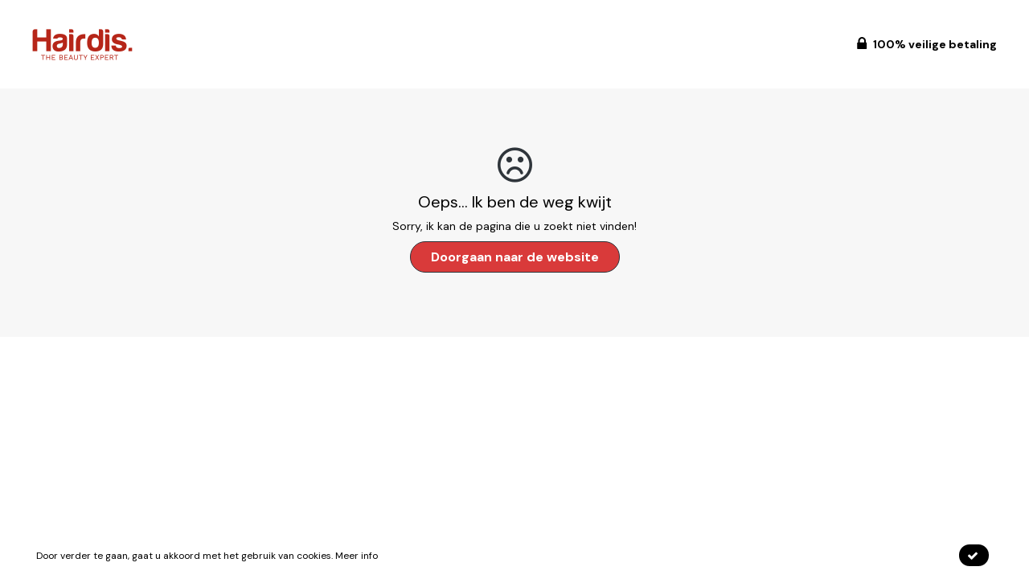

--- FILE ---
content_type: text/css; charset=utf-8
request_url: https://www.hairdis.com/csshairdis?v=vZ3FXYOdMfjVgjl9048GYmTgGhkJLyECouNDp_TGUT41
body_size: 37050
content:
/* Minification failed. Returning unminified contents.
(4543,56): run-time error CSS1030: Expected identifier, found '.'
(4543,56): run-time error CSS1031: Expected selector, found '.'
(4543,56): run-time error CSS1025: Expected comma or open brace, found '.'
(5055,45): run-time error CSS1046: Expect comma, found '0'
(5055,49): run-time error CSS1046: Expect comma, found '/'
(5367,41): run-time error CSS1046: Expect comma, found '0'
(5367,45): run-time error CSS1046: Expect comma, found '/'
(6350,57): run-time error CSS1046: Expect comma, found '0'
(6350,61): run-time error CSS1046: Expect comma, found '/'
(6351,50): run-time error CSS1046: Expect comma, found '0'
(6351,54): run-time error CSS1046: Expect comma, found '/'
(6632,42): run-time error CSS1046: Expect comma, found '0'
(6632,46): run-time error CSS1046: Expect comma, found '/'
(7464,33): run-time error CSS1030: Expected identifier, found '.'
(7464,46): run-time error CSS1031: Expected selector, found ')'
(7464,46): run-time error CSS1025: Expected comma or open brace, found ')'
 */
/*!
 * Font Awesome Free 5.3.1 by @fontawesome - https://fontawesome.com
 * License - https://fontawesome.com/license/free (Icons: CC BY 4.0, Fonts: SIL OFL 1.1, Code: MIT License)
 */
.btn > i.fas {
    font-weight: 900;
}

.far,
.fas {
  -moz-osx-font-smoothing: grayscale;
  -webkit-font-smoothing: antialiased;
  display: inline-block;
  font-style: normal;
  font-variant: normal;
  text-rendering: auto;
  line-height: 1; }

.fas-lg {
  font-size: 1.33333em;
  line-height: 0.75em;
  vertical-align: -.0667em; }

.fas-xs {
  font-size: .75em; }

.fas-sm {
  font-size: .875em; }

.fas-1x {
  font-size: 1em; }

.fas-2x {
  font-size: 2em; }

.fas-3x {
  font-size: 3em; }

.fas-4x {
  font-size: 4em; }

.fas-5x {
  font-size: 5em; }

.fas-6x {
  font-size: 6em; }

.fas-7x {
  font-size: 7em; }

.fas-8x {
  font-size: 8em; }

.fas-9x {
  font-size: 9em; }

.fas-10x {
  font-size: 10em; }

.fas-fw {
  text-align: center;
  width: 1.25em; }

.fas-ul {
  list-style-type: none;
  margin-left: 2.5em;
  padding-left: 0; }
  .fas-ul > li {
    position: relative; }

.fas-li {
  left: -2em;
  position: absolute;
  text-align: center;
  width: 2em;
  line-height: inherit; }

.fas-border {
  border: solid 0.08em #eee;
  border-radius: .1em;
  padding: .2em .25em .15em; }

.fas-pull-left {
  float: left; }

.fas-pull-right {
  float: right; }

.fa.fas-pull-left,
.fas.fas-pull-left,
.far.fas-pull-left,
.fal.fas-pull-left,
.fab.fas-pull-left {
  margin-right: .3em; }

.fa.fas-pull-right,
.fas.fas-pull-right,
.far.fas-pull-right,
.fal.fas-pull-right,
.fab.fas-pull-right {
  margin-left: .3em; }

.fas-spin {
  -webkit-animation: fa-spin 2s infinite linear;
          animation: fa-spin 2s infinite linear; }

.fas-pulse {
  -webkit-animation: fa-spin 1s infinite steps(8);
          animation: fa-spin 1s infinite steps(8); }

@-webkit-keyframes fa-spin {
  0% {
    -webkit-transform: rotate(0deg);
            transform: rotate(0deg); }
  100% {
    -webkit-transform: rotate(360deg);
            transform: rotate(360deg); } }

@keyframes fa-spin {
  0% {
    -webkit-transform: rotate(0deg);
            transform: rotate(0deg); }
  100% {
    -webkit-transform: rotate(360deg);
            transform: rotate(360deg); } }

.fas-rotate-90 {
  -ms-filter: "progid:DXImageTransform.Microsoft.BasicImage(rotation=1)";
  -webkit-transform: rotate(90deg);
          transform: rotate(90deg); }

.fas-rotate-180 {
  -ms-filter: "progid:DXImageTransform.Microsoft.BasicImage(rotation=2)";
  -webkit-transform: rotate(180deg);
          transform: rotate(180deg); }

.fas-rotate-270 {
  -ms-filter: "progid:DXImageTransform.Microsoft.BasicImage(rotation=3)";
  -webkit-transform: rotate(270deg);
          transform: rotate(270deg); }

.fas-flip-horizontal {
  -ms-filter: "progid:DXImageTransform.Microsoft.BasicImage(rotation=0, mirror=1)";
  -webkit-transform: scale(-1, 1);
          transform: scale(-1, 1); }

.fas-flip-vertical {
  -ms-filter: "progid:DXImageTransform.Microsoft.BasicImage(rotation=2, mirror=1)";
  -webkit-transform: scale(1, -1);
          transform: scale(1, -1); }

.fas-flip-horizontal.fas-flip-vertical {
  -ms-filter: "progid:DXImageTransform.Microsoft.BasicImage(rotation=2, mirror=1)";
  -webkit-transform: scale(-1, -1);
          transform: scale(-1, -1); }

:root .fas-rotate-90,
:root .fas-rotate-180,
:root .fas-rotate-270,
:root .fas-flip-horizontal,
:root .fas-flip-vertical {
  -webkit-filter: none;
          filter: none; }

.fas-stack {
  display: inline-block;
  height: 2em;
  line-height: 2em;
  position: relative;
  vertical-align: middle;
  width: 2em; }

.fas-stack-1x,
.fas-stack-2x {
  left: 0;
  position: absolute;
  text-align: center;
  width: 100%; }

.fas-stack-1x {
  line-height: inherit; }

.fas-stack-2x {
  font-size: 2em; }

.fas-inverse {
  color: #fff; }

/* Font Awesome uses the Unicode Private Use Area (PUA) to ensure screen
readers do not read off random characters that represent icons */
.fas-500px:before {
  content: "\f26e"; }

.fas-accessible-icon:before {
  content: "\f368"; }

.fas-accusoft:before {
  content: "\f369"; }

.fas-ad:before {
  content: "\f641"; }

.fas-address-book:before {
  content: "\f2b9"; }

.fas-address-card:before {
  content: "\f2bb"; }

.fas-adjust:before {
  content: "\f042"; }

.fas-adn:before {
  content: "\f170"; }

.fas-adversal:before {
  content: "\f36a"; }

.fas-affiliatetheme:before {
  content: "\f36b"; }

.fas-air-freshener:before {
  content: "\f5d0"; }

.fas-algolia:before {
  content: "\f36c"; }

.fas-align-center:before {
  content: "\f037"; }

.fas-align-justify:before {
  content: "\f039"; }

.fas-align-left:before {
  content: "\f036"; }

.fas-align-right:before {
  content: "\f038"; }

.fas-alipay:before {
  content: "\f642"; }

.fas-allergies:before {
  content: "\f461"; }

.fas-amazon:before {
  content: "\f270"; }

.fas-amazon-pay:before {
  content: "\f42c"; }

.fas-ambulance:before {
  content: "\f0f9"; }

.fas-american-sign-language-interpreting:before {
  content: "\f2a3"; }

.fas-amilia:before {
  content: "\f36d"; }

.fas-anchor:before {
  content: "\f13d"; }

.fas-android:before {
  content: "\f17b"; }

.fas-angellist:before {
  content: "\f209"; }

.fas-angle-double-down:before {
  content: "\f103"; }

.fas-angle-double-left:before {
  content: "\f100"; }

.fas-angle-double-right:before {
  content: "\f101"; }

.fas-angle-double-up:before {
  content: "\f102"; }

.fas-angle-down:before {
  content: "\f107"; }

.fas-angle-left:before {
  content: "\f104"; }

.fas-angle-right:before {
  content: "\f105"; }

.fas-angle-up:before {
  content: "\f106"; }

.fas-angry:before {
  content: "\f556"; }

.fas-angrycreative:before {
  content: "\f36e"; }

.fas-angular:before {
  content: "\f420"; }

.fas-ankh:before {
  content: "\f644"; }

.fas-app-store:before {
  content: "\f36f"; }

.fas-app-store-ios:before {
  content: "\f370"; }

.fas-apper:before {
  content: "\f371"; }

.fas-apple:before {
  content: "\f179"; }

.fas-apple-alt:before {
  content: "\f5d1"; }

.fas-apple-pay:before {
  content: "\f415"; }

.fas-archive:before {
  content: "\f187"; }

.fas-archway:before {
  content: "\f557"; }

.fas-arrow-alt-circle-down:before {
  content: "\f358"; }

.fas-arrow-alt-circle-left:before {
  content: "\f359"; }

.fas-arrow-alt-circle-right:before {
  content: "\f35a"; }

.fas-arrow-alt-circle-up:before {
  content: "\f35b"; }

.fas-arrow-circle-down:before {
  content: "\f0ab"; }

.fas-arrow-circle-left:before {
  content: "\f0a8"; }

.fas-arrow-circle-right:before {
  content: "\f0a9"; }

.fas-arrow-circle-up:before {
  content: "\f0aa"; }

.fas-arrow-down:before {
  content: "\f063"; }

.fas-arrow-left:before {
  content: "\f060"; }

.fas-arrow-right:before {
  content: "\f061"; }

.fas-arrow-up:before {
  content: "\f062"; }

.fas-arrows-alt:before {
  content: "\f0b2"; }

.fas-arrows-alt-h:before {
  content: "\f337"; }

.fas-arrows-alt-v:before {
  content: "\f338"; }

.fas-assistive-listening-systems:before {
  content: "\f2a2"; }

.fas-asterisk:before {
  content: "\f069"; }

.fas-asymmetrik:before {
  content: "\f372"; }

.fas-at:before {
  content: "\f1fa"; }

.fas-atlas:before {
  content: "\f558"; }

.fas-atom:before {
  content: "\f5d2"; }

.fas-audible:before {
  content: "\f373"; }

.fas-audio-description:before {
  content: "\f29e"; }

.fas-autoprefixer:before {
  content: "\f41c"; }

.fas-avianex:before {
  content: "\f374"; }

.fas-aviato:before {
  content: "\f421"; }

.fas-award:before {
  content: "\f559"; }

.fas-aws:before {
  content: "\f375"; }

.fas-backspace:before {
  content: "\f55a"; }

.fas-backward:before {
  content: "\f04a"; }

.fas-balance-scale:before {
  content: "\f24e"; }

.fas-ban:before {
  content: "\f05e"; }

.fas-band-aid:before {
  content: "\f462"; }

.fas-bandcamp:before {
  content: "\f2d5"; }

.fas-barcode:before {
  content: "\f02a"; }

.fas-bars:before {
  content: "\f0c9"; }

.fas-baseball-ball:before {
  content: "\f433"; }

.fas-basketball-ball:before {
  content: "\f434"; }

.fas-bath:before {
  content: "\f2cd"; }

.fas-battery-empty:before {
  content: "\f244"; }

.fas-battery-full:before {
  content: "\f240"; }

.fas-battery-half:before {
  content: "\f242"; }

.fas-battery-quarter:before {
  content: "\f243"; }

.fas-battery-three-quarters:before {
  content: "\f241"; }

.fas-bed:before {
  content: "\f236"; }

.fas-beer:before {
  content: "\f0fc"; }

.fas-behance:before {
  content: "\f1b4"; }

.fas-behance-square:before {
  content: "\f1b5"; }

.fas-bell:before {
  content: "\f0f3"; }

.fas-bell-slash:before {
  content: "\f1f6"; }

.fas-bezier-curve:before {
  content: "\f55b"; }

.fas-bible:before {
  content: "\f647"; }

.fas-bicycle:before {
  content: "\f206"; }

.fas-bimobject:before {
  content: "\f378"; }

.fas-binoculars:before {
  content: "\f1e5"; }

.fas-birthday-cake:before {
  content: "\f1fd"; }

.fas-bitbucket:before {
  content: "\f171"; }

.fas-bitcoin:before {
  content: "\f379"; }

.fas-bity:before {
  content: "\f37a"; }

.fas-black-tie:before {
  content: "\f27e"; }

.fas-blackberry:before {
  content: "\f37b"; }

.fas-blender:before {
  content: "\f517"; }

.fas-blind:before {
  content: "\f29d"; }

.fas-blogger:before {
  content: "\f37c"; }

.fas-blogger-b:before {
  content: "\f37d"; }

.fas-bluetooth:before {
  content: "\f293"; }

.fas-bluetooth-b:before {
  content: "\f294"; }

.fas-bold:before {
  content: "\f032"; }

.fas-bolt:before {
  content: "\f0e7"; }

.fas-bomb:before {
  content: "\f1e2"; }

.fas-bone:before {
  content: "\f5d7"; }

.fas-bong:before {
  content: "\f55c"; }

.fas-book:before {
  content: "\f02d"; }

.fas-book-open:before {
  content: "\f518"; }

.fas-book-reader:before {
  content: "\f5da"; }

.fas-bookmark:before {
  content: "\f02e"; }

.fas-bowling-ball:before {
  content: "\f436"; }

.fas-box:before {
  content: "\f466"; }

.fas-box-open:before {
  content: "\f49e"; }

.fas-boxes:before {
  content: "\f468"; }

.fas-braille:before {
  content: "\f2a1"; }

.fas-brain:before {
  content: "\f5dc"; }

.fas-briefcase:before {
  content: "\f0b1"; }

.fas-briefcase-medical:before {
  content: "\f469"; }

.fas-broadcast-tower:before {
  content: "\f519"; }

.fas-broom:before {
  content: "\f51a"; }

.fas-brush:before {
  content: "\f55d"; }

.fas-btc:before {
  content: "\f15a"; }

.fas-bug:before {
  content: "\f188"; }

.fas-building:before {
  content: "\f1ad"; }

.fas-bullhorn:before {
  content: "\f0a1"; }

.fas-bullseye:before {
  content: "\f140"; }

.fas-burn:before {
  content: "\f46a"; }

.fas-buromobelexperte:before {
  content: "\f37f"; }

.fas-bus:before {
  content: "\f207"; }

.fas-bus-alt:before {
  content: "\f55e"; }

.fas-business-time:before {
  content: "\f64a"; }

.fas-buysellads:before {
  content: "\f20d"; }

.fas-calculator:before {
  content: "\f1ec"; }

.fas-calendar:before {
  content: "\f133"; }

.fas-calendar-alt:before {
  content: "\f073"; }

.fas-calendar-check:before {
  content: "\f274"; }

.fas-calendar-minus:before {
  content: "\f272"; }

.fas-calendar-plus:before {
  content: "\f271"; }

.fas-calendar-times:before {
  content: "\f273"; }

.fas-camera:before {
  content: "\f030"; }

.fas-camera-retro:before {
  content: "\f083"; }

.fas-cannabis:before {
  content: "\f55f"; }

.fas-capsules:before {
  content: "\f46b"; }

.fas-car:before {
  content: "\f1b9"; }

.fas-car-alt:before {
  content: "\f5de"; }

.fas-car-battery:before {
  content: "\f5df"; }

.fas-car-crash:before {
  content: "\f5e1"; }

.fas-car-side:before {
  content: "\f5e4"; }

.fas-caret-down:before {
  content: "\f0d7"; }

.fas-caret-left:before {
  content: "\f0d9"; }

.fas-caret-right:before {
  content: "\f0da"; }

.fas-caret-square-down:before {
  content: "\f150"; }

.fas-caret-square-left:before {
  content: "\f191"; }

.fas-caret-square-right:before {
  content: "\f152"; }

.fas-caret-square-up:before {
  content: "\f151"; }

.fas-caret-up:before {
  content: "\f0d8"; }

.fas-cart-arrow-down:before {
  content: "\f218"; }

.fas-cart-plus:before {
  content: "\f217"; }

.fas-cc-amazon-pay:before {
  content: "\f42d"; }

.fas-cc-amex:before {
  content: "\f1f3"; }

.fas-cc-apple-pay:before {
  content: "\f416"; }

.fas-cc-diners-club:before {
  content: "\f24c"; }

.fas-cc-discover:before {
  content: "\f1f2"; }

.fas-cc-jcb:before {
  content: "\f24b"; }

.fas-cc-mastercard:before {
  content: "\f1f1"; }

.fas-cc-paypal:before {
  content: "\f1f4"; }

.fas-cc-stripe:before {
  content: "\f1f5"; }

.fas-cc-visa:before {
  content: "\f1f0"; }

.fas-centercode:before {
  content: "\f380"; }

.fas-certificate:before {
  content: "\f0a3"; }

.fas-chalkboard:before {
  content: "\f51b"; }

.fas-chalkboard-teacher:before {
  content: "\f51c"; }

.fas-charging-station:before {
  content: "\f5e7"; }

.fas-chart-area:before {
  content: "\f1fe"; }

.fas-chart-bar:before {
  content: "\f080"; }

.fas-chart-line:before {
  content: "\f201"; }

.fas-chart-pie:before {
  content: "\f200"; }

.fas-check:before {
  content: "\f00c"; }

.fas-check-circle:before {
  content: "\f058"; }

.fas-check-double:before {
  content: "\f560"; }

.fas-check-square:before {
  content: "\f14a"; }

.fas-chess:before {
  content: "\f439"; }

.fas-chess-bishop:before {
  content: "\f43a"; }

.fas-chess-board:before {
  content: "\f43c"; }

.fas-chess-king:before {
  content: "\f43f"; }

.fas-chess-knight:before {
  content: "\f441"; }

.fas-chess-pawn:before {
  content: "\f443"; }

.fas-chess-queen:before {
  content: "\f445"; }

.fas-chess-rook:before {
  content: "\f447"; }

.fas-chevron-circle-down:before {
  content: "\f13a"; }

.fas-chevron-circle-left:before {
  content: "\f137"; }

.fas-chevron-circle-right:before {
  content: "\f138"; }

.fas-chevron-circle-up:before {
  content: "\f139"; }

.fas-chevron-down:before {
  content: "\f078"; }

.fas-chevron-left:before {
  content: "\f053"; }

.fas-chevron-right:before {
  content: "\f054"; }

.fas-chevron-up:before {
  content: "\f077"; }

.fas-child:before {
  content: "\f1ae"; }

.fas-chrome:before {
  content: "\f268"; }

.fas-church:before {
  content: "\f51d"; }

.fas-circle:before {
  content: "\f111"; }

.fas-circle-notch:before {
  content: "\f1ce"; }

.fas-city:before {
  content: "\f64f"; }

.fas-clipboard:before {
  content: "\f328"; }

.fas-clipboard-check:before {
  content: "\f46c"; }

.fas-clipboard-list:before {
  content: "\f46d"; }

.fas-clock:before {
  content: "\f017"; }

.fas-clone:before {
  content: "\f24d"; }

.fas-closed-captioning:before {
  content: "\f20a"; }

.fas-cloud:before {
  content: "\f0c2"; }

.fas-cloud-download-alt:before {
  content: "\f381"; }

.fas-cloud-upload-alt:before {
  content: "\f382"; }

.fas-cloudscale:before {
  content: "\f383"; }

.fas-cloudsmith:before {
  content: "\f384"; }

.fas-cloudversify:before {
  content: "\f385"; }

.fas-cocktail:before {
  content: "\f561"; }

.fas-code:before {
  content: "\f121"; }

.fas-code-branch:before {
  content: "\f126"; }

.fas-codepen:before {
  content: "\f1cb"; }

.fas-codiepie:before {
  content: "\f284"; }

.fas-coffee:before {
  content: "\f0f4"; }

.fas-cog:before {
  content: "\f013"; }

.fas-cogs:before {
  content: "\f085"; }

.fas-coins:before {
  content: "\f51e"; }

.fas-columns:before {
  content: "\f0db"; }

.fas-comment:before {
  content: "\f075"; }

.fas-comment-alt:before {
  content: "\f27a"; }

.fas-comment-dollar:before {
  content: "\f651"; }

.fas-comment-dots:before {
  content: "\f4ad"; }

.fas-comment-slash:before {
  content: "\f4b3"; }

.fas-comments:before {
  content: "\f086"; }

.fas-comments-dollar:before {
  content: "\f653"; }

.fas-compact-disc:before {
  content: "\f51f"; }

.fas-compass:before {
  content: "\f14e"; }

.fas-compress:before {
  content: "\f066"; }

.fas-concierge-bell:before {
  content: "\f562"; }

.fas-connectdevelop:before {
  content: "\f20e"; }

.fas-contao:before {
  content: "\f26d"; }

.fas-cookie:before {
  content: "\f563"; }

.fas-cookie-bite:before {
  content: "\f564"; }

.fas-copy:before {
  content: "\f0c5"; }

.fas-copyright:before {
  content: "\f1f9"; }

.fas-couch:before {
  content: "\f4b8"; }

.fas-cpanel:before {
  content: "\f388"; }

.fas-creative-commons:before {
  content: "\f25e"; }

.fas-creative-commons-by:before {
  content: "\f4e7"; }

.fas-creative-commons-nc:before {
  content: "\f4e8"; }

.fas-creative-commons-nc-eu:before {
  content: "\f4e9"; }

.fas-creative-commons-nc-jp:before {
  content: "\f4ea"; }

.fas-creative-commons-nd:before {
  content: "\f4eb"; }

.fas-creative-commons-pd:before {
  content: "\f4ec"; }

.fas-creative-commons-pd-alt:before {
  content: "\f4ed"; }

.fas-creative-commons-remix:before {
  content: "\f4ee"; }

.fas-creative-commons-sa:before {
  content: "\f4ef"; }

.fas-creative-commons-sampling:before {
  content: "\f4f0"; }

.fas-creative-commons-sampling-plus:before {
  content: "\f4f1"; }

.fas-creative-commons-share:before {
  content: "\f4f2"; }

.fas-credit-card:before {
  content: "\f09d"; }

.fas-crop:before {
  content: "\f125"; }

.fas-crop-alt:before {
  content: "\f565"; }

.fas-cross:before {
  content: "\f654"; }

.fas-crosshairs:before {
  content: "\f05b"; }

.fas-crow:before {
  content: "\f520"; }

.fas-crown:before {
  content: "\f521"; }

.fas-css3:before {
  content: "\f13c"; }

.fas-css3-alt:before {
  content: "\f38b"; }

.fas-cube:before {
  content: "\f1b2"; }

.fas-cubes:before {
  content: "\f1b3"; }

.fas-cut:before {
  content: "\f0c4"; }

.fas-cuttlefish:before {
  content: "\f38c"; }

.fas-d-and-d:before {
  content: "\f38d"; }

.fas-dashcube:before {
  content: "\f210"; }

.fas-database:before {
  content: "\f1c0"; }

.fas-deaf:before {
  content: "\f2a4"; }

.fas-delicious:before {
  content: "\f1a5"; }

.fas-deploydog:before {
  content: "\f38e"; }

.fas-deskpro:before {
  content: "\f38f"; }

.fas-desktop:before {
  content: "\f108"; }

.fas-deviantart:before {
  content: "\f1bd"; }

.fas-dharmachakra:before {
  content: "\f655"; }

.fas-diagnoses:before {
  content: "\f470"; }

.fas-dice:before {
  content: "\f522"; }

.fas-dice-five:before {
  content: "\f523"; }

.fas-dice-four:before {
  content: "\f524"; }

.fas-dice-one:before {
  content: "\f525"; }

.fas-dice-six:before {
  content: "\f526"; }

.fas-dice-three:before {
  content: "\f527"; }

.fas-dice-two:before {
  content: "\f528"; }

.fas-digg:before {
  content: "\f1a6"; }

.fas-digital-ocean:before {
  content: "\f391"; }

.fas-digital-tachograph:before {
  content: "\f566"; }

.fas-directions:before {
  content: "\f5eb"; }

.fas-discord:before {
  content: "\f392"; }

.fas-discourse:before {
  content: "\f393"; }

.fas-divide:before {
  content: "\f529"; }

.fas-dizzy:before {
  content: "\f567"; }

.fas-dna:before {
  content: "\f471"; }

.fas-dochub:before {
  content: "\f394"; }

.fas-docker:before {
  content: "\f395"; }

.fas-dollar-sign:before {
  content: "\f155"; }

.fas-dolly:before {
  content: "\f472"; }

.fas-dolly-flatbed:before {
  content: "\f474"; }

.fas-donate:before {
  content: "\f4b9"; }

.fas-door-closed:before {
  content: "\f52a"; }

.fas-door-open:before {
  content: "\f52b"; }

.fas-dot-circle:before {
  content: "\f192"; }

.fas-dove:before {
  content: "\f4ba"; }

.fas-download:before {
  content: "\f019"; }

.fas-draft2digital:before {
  content: "\f396"; }

.fas-drafting-compass:before {
  content: "\f568"; }

.fas-draw-polygon:before {
  content: "\f5ee"; }

.fas-dribbble:before {
  content: "\f17d"; }

.fas-dribbble-square:before {
  content: "\f397"; }

.fas-dropbox:before {
  content: "\f16b"; }

.fas-drum:before {
  content: "\f569"; }

.fas-drum-steelpan:before {
  content: "\f56a"; }

.fas-drupal:before {
  content: "\f1a9"; }

.fas-dumbbell:before {
  content: "\f44b"; }

.fas-dyalog:before {
  content: "\f399"; }

.fas-earlybirds:before {
  content: "\f39a"; }

.fas-ebay:before {
  content: "\f4f4"; }

.fas-edge:before {
  content: "\f282"; }

.fas-edit:before {
  content: "\f044"; }

.fas-eject:before {
  content: "\f052"; }

.fas-elementor:before {
  content: "\f430"; }

.fas-ellipsis-h:before {
  content: "\f141"; }

.fas-ellipsis-v:before {
  content: "\f142"; }

.fas-ello:before {
  content: "\f5f1"; }

.fas-ember:before {
  content: "\f423"; }

.fas-empire:before {
  content: "\f1d1"; }

.fas-envelope:before {
  content: "\f0e0"; }

.fas-envelope-open:before {
  content: "\f2b6"; }

.fas-envelope-open-text:before {
  content: "\f658"; }

.fas-envelope-square:before {
  content: "\f199"; }

.fas-envira:before {
  content: "\f299"; }

.fas-equals:before {
  content: "\f52c"; }

.fas-eraser:before {
  content: "\f12d"; }

.fas-erlang:before {
  content: "\f39d"; }

.fas-ethereum:before {
  content: "\f42e"; }

.fas-etsy:before {
  content: "\f2d7"; }

.fas-euro-sign:before {
  content: "\f153"; }

.fas-exchange-alt:before {
  content: "\f362"; }

.fas-exclamation:before {
  content: "\f12a"; }

.fas-exclamation-circle:before {
  content: "\f06a"; }

.fas-exclamation-triangle:before {
  content: "\f071"; }

.fas-expand:before {
  content: "\f065"; }

.fas-expand-arrows-alt:before {
  content: "\f31e"; }

.fas-expeditedssl:before {
  content: "\f23e"; }

.fas-external-link-alt:before {
  content: "\f35d"; }

.fas-external-link-square-alt:before {
  content: "\f360"; }

.fas-eye:before {
  content: "\f06e"; }

.fas-eye-dropper:before {
  content: "\f1fb"; }

.fas-eye-slash:before {
  content: "\f070"; }

.fas-facebook:before {
  content: "\f09a"; }

.fas-facebook-f:before {
  content: "\f39e"; }

.fas-facebook-messenger:before {
  content: "\f39f"; }

.fas-facebook-square:before {
  content: "\f082"; }

.fas-fast-backward:before {
  content: "\f049"; }

.fas-fast-forward:before {
  content: "\f050"; }

.fas-fax:before {
  content: "\f1ac"; }

.fas-feather:before {
  content: "\f52d"; }

.fas-feather-alt:before {
  content: "\f56b"; }

.fas-female:before {
  content: "\f182"; }

.fas-fighter-jet:before {
  content: "\f0fb"; }

.fas-file:before {
  content: "\f15b"; }

.fas-file-alt:before {
  content: "\f15c"; }

.fas-file-archive:before {
  content: "\f1c6"; }

.fas-file-audio:before {
  content: "\f1c7"; }

.fas-file-code:before {
  content: "\f1c9"; }

.fas-file-contract:before {
  content: "\f56c"; }

.fas-file-download:before {
  content: "\f56d"; }

.fas-file-excel:before {
  content: "\f1c3"; }

.fas-file-export:before {
  content: "\f56e"; }

.fas-file-image:before {
  content: "\f1c5"; }

.fas-file-import:before {
  content: "\f56f"; }

.fas-file-invoice:before {
  content: "\f570"; }

.fas-file-invoice-dollar:before {
  content: "\f571"; }

.fas-file-medical:before {
  content: "\f477"; }

.fas-file-medical-alt:before {
  content: "\f478"; }

.fas-file-pdf:before {
  content: "\f1c1"; }

.fas-file-powerpoint:before {
  content: "\f1c4"; }

.fas-file-prescription:before {
  content: "\f572"; }

.fas-file-signature:before {
  content: "\f573"; }

.fas-file-upload:before {
  content: "\f574"; }

.fas-file-video:before {
  content: "\f1c8"; }

.fas-file-word:before {
  content: "\f1c2"; }

.fas-fill:before {
  content: "\f575"; }

.fas-fill-drip:before {
  content: "\f576"; }

.fas-film:before {
  content: "\f008"; }

.fas-filter:before {
  content: "\f0b0"; }

.fas-fingerprint:before {
  content: "\f577"; }

.fas-fire:before {
  content: "\f06d"; }

.fas-fire-extinguisher:before {
  content: "\f134"; }

.fas-firefox:before {
  content: "\f269"; }

.fas-first-aid:before {
  content: "\f479"; }

.fas-first-order:before {
  content: "\f2b0"; }

.fas-first-order-alt:before {
  content: "\f50a"; }

.fas-firstdraft:before {
  content: "\f3a1"; }

.fas-fish:before {
  content: "\f578"; }

.fas-flag:before {
  content: "\f024"; }

.fas-flag-checkered:before {
  content: "\f11e"; }

.fas-flask:before {
  content: "\f0c3"; }

.fas-flickr:before {
  content: "\f16e"; }

.fas-flipboard:before {
  content: "\f44d"; }

.fas-flushed:before {
  content: "\f579"; }

.fas-fly:before {
  content: "\f417"; }

.fas-folder:before {
  content: "\f07b"; }

.fas-folder-minus:before {
  content: "\f65d"; }

.fas-folder-open:before {
  content: "\f07c"; }

.fas-folder-plus:before {
  content: "\f65e"; }

.fas-font:before {
  content: "\f031"; }

.fas-font-awesome:before {
  content: "\f2b4"; }

.fas-font-awesome-alt:before {
  content: "\f35c"; }

.fas-font-awesome-flag:before {
  content: "\f425"; }

.fas-font-awesome-logo-full:before {
  content: "\f4e6"; }

.fas-fonticons:before {
  content: "\f280"; }

.fas-fonticons-fi:before {
  content: "\f3a2"; }

.fas-football-ball:before {
  content: "\f44e"; }

.fas-fort-awesome:before {
  content: "\f286"; }

.fas-fort-awesome-alt:before {
  content: "\f3a3"; }

.fas-forumbee:before {
  content: "\f211"; }

.fas-forward:before {
  content: "\f04e"; }

.fas-foursquare:before {
  content: "\f180"; }

.fas-free-code-camp:before {
  content: "\f2c5"; }

.fas-freebsd:before {
  content: "\f3a4"; }

.fas-frog:before {
  content: "\f52e"; }

.fas-frown:before {
  content: "\f119"; }

.fas-frown-open:before {
  content: "\f57a"; }

.fas-fulcrum:before {
  content: "\f50b"; }

.fas-funnel-dollar:before {
  content: "\f662"; }

.fas-futbol:before {
  content: "\f1e3"; }

.fas-galactic-republic:before {
  content: "\f50c"; }

.fas-galactic-senate:before {
  content: "\f50d"; }

.fas-gamepad:before {
  content: "\f11b"; }

.fas-gas-pump:before {
  content: "\f52f"; }

.fas-gavel:before {
  content: "\f0e3"; }

.fas-gem:before {
  content: "\f3a5"; }

.fas-genderless:before {
  content: "\f22d"; }

.fas-get-pocket:before {
  content: "\f265"; }

.fas-gg:before {
  content: "\f260"; }

.fas-gg-circle:before {
  content: "\f261"; }

.fas-gift:before {
  content: "\f06b"; }

.fas-git:before {
  content: "\f1d3"; }

.fas-git-square:before {
  content: "\f1d2"; }

.fas-github:before {
  content: "\f09b"; }

.fas-github-alt:before {
  content: "\f113"; }

.fas-github-square:before {
  content: "\f092"; }

.fas-gitkraken:before {
  content: "\f3a6"; }

.fas-gitlab:before {
  content: "\f296"; }

.fas-gitter:before {
  content: "\f426"; }

.fas-glass-martini:before {
  content: "\f000"; }

.fas-glass-martini-alt:before {
  content: "\f57b"; }

.fas-glasses:before {
  content: "\f530"; }

.fas-glide:before {
  content: "\f2a5"; }

.fas-glide-g:before {
  content: "\f2a6"; }

.fas-globe:before {
  content: "\f0ac"; }

.fas-globe-africa:before {
  content: "\f57c"; }

.fas-globe-americas:before {
  content: "\f57d"; }

.fas-globe-asia:before {
  content: "\f57e"; }

.fas-gofore:before {
  content: "\f3a7"; }

.fas-golf-ball:before {
  content: "\f450"; }

.fas-goodreads:before {
  content: "\f3a8"; }

.fas-goodreads-g:before {
  content: "\f3a9"; }

.fas-google:before {
  content: "\f1a0"; }

.fas-google-drive:before {
  content: "\f3aa"; }

.fas-google-play:before {
  content: "\f3ab"; }

.fas-google-plus:before {
  content: "\f2b3"; }

.fas-google-plus-g:before {
  content: "\f0d5"; }

.fas-google-plus-square:before {
  content: "\f0d4"; }

.fas-google-wallet:before {
  content: "\f1ee"; }

.fas-gopuram:before {
  content: "\f664"; }

.fas-graduation-cap:before {
  content: "\f19d"; }

.fas-gratipay:before {
  content: "\f184"; }

.fas-grav:before {
  content: "\f2d6"; }

.fas-greater-than:before {
  content: "\f531"; }

.fas-greater-than-equal:before {
  content: "\f532"; }

.fas-grimace:before {
  content: "\f57f"; }

.fas-grin:before {
  content: "\f580"; }

.fas-grin-alt:before {
  content: "\f581"; }

.fas-grin-beam:before {
  content: "\f582"; }

.fas-grin-beam-sweat:before {
  content: "\f583"; }

.fas-grin-hearts:before {
  content: "\f584"; }

.fas-grin-squint:before {
  content: "\f585"; }

.fas-grin-squint-tears:before {
  content: "\f586"; }

.fas-grin-stars:before {
  content: "\f587"; }

.fas-grin-tears:before {
  content: "\f588"; }

.fas-grin-tongue:before {
  content: "\f589"; }

.fas-grin-tongue-squint:before {
  content: "\f58a"; }

.fas-grin-tongue-wink:before {
  content: "\f58b"; }

.fas-grin-wink:before {
  content: "\f58c"; }

.fas-grip-horizontal:before {
  content: "\f58d"; }

.fas-grip-vertical:before {
  content: "\f58e"; }

.fas-gripfire:before {
  content: "\f3ac"; }

.fas-grunt:before {
  content: "\f3ad"; }

.fas-gulp:before {
  content: "\f3ae"; }

.fas-h-square:before {
  content: "\f0fd"; }

.fas-hacker-news:before {
  content: "\f1d4"; }

.fas-hacker-news-square:before {
  content: "\f3af"; }

.fas-hackerrank:before {
  content: "\f5f7"; }

.fas-hamsa:before {
  content: "\f665"; }

.fas-hand-holding:before {
  content: "\f4bd"; }

.fas-hand-holding-heart:before {
  content: "\f4be"; }

.fas-hand-holding-usd:before {
  content: "\f4c0"; }

.fas-hand-lizard:before {
  content: "\f258"; }

.fas-hand-paper:before {
  content: "\f256"; }

.fas-hand-peace:before {
  content: "\f25b"; }

.fas-hand-point-down:before {
  content: "\f0a7"; }

.fas-hand-point-left:before {
  content: "\f0a5"; }

.fas-hand-point-right:before {
  content: "\f0a4"; }

.fas-hand-point-up:before {
  content: "\f0a6"; }

.fas-hand-pointer:before {
  content: "\f25a"; }

.fas-hand-rock:before {
  content: "\f255"; }

.fas-hand-scissors:before {
  content: "\f257"; }

.fas-hand-spock:before {
  content: "\f259"; }

.fas-hands:before {
  content: "\f4c2"; }

.fas-hands-helping:before {
  content: "\f4c4"; }

.fas-handshake:before {
  content: "\f2b5"; }

.fas-hashtag:before {
  content: "\f292"; }

.fas-haykal:before {
  content: "\f666"; }

.fas-hdd:before {
  content: "\f0a0"; }

.fas-heading:before {
  content: "\f1dc"; }

.fas-headphones:before {
  content: "\f025"; }

.fas-headphones-alt:before {
  content: "\f58f"; }

.fas-headset:before {
  content: "\f590"; }

.fas-heart:before {
  content: "\f004"; }

.fas-heartbeat:before {
  content: "\f21e"; }

.fas-helicopter:before {
  content: "\f533"; }

.fas-highlighter:before {
  content: "\f591"; }

.fas-hips:before {
  content: "\f452"; }

.fas-hire-a-helper:before {
  content: "\f3b0"; }

.fas-history:before {
  content: "\f1da"; }

.fas-hockey-puck:before {
  content: "\f453"; }

.fas-home:before {
  content: "\f015"; }

.fas-hooli:before {
  content: "\f427"; }

.fas-hornbill:before {
  content: "\f592"; }

.fas-hospital:before {
  content: "\f0f8"; }

.fas-hospital-alt:before {
  content: "\f47d"; }

.fas-hospital-symbol:before {
  content: "\f47e"; }

.fas-hot-tub:before {
  content: "\f593"; }

.fas-hotel:before {
  content: "\f594"; }

.fas-hotjar:before {
  content: "\f3b1"; }

.fas-hourglass:before {
  content: "\f254"; }

.fas-hourglass-end:before {
  content: "\f253"; }

.fas-hourglass-half:before {
  content: "\f252"; }

.fas-hourglass-start:before {
  content: "\f251"; }

.fas-houzz:before {
  content: "\f27c"; }

.fas-html5:before {
  content: "\f13b"; }

.fas-hubspot:before {
  content: "\f3b2"; }

.fas-i-cursor:before {
  content: "\f246"; }

.fas-id-badge:before {
  content: "\f2c1"; }

.fas-id-card:before {
  content: "\f2c2"; }

.fas-id-card-alt:before {
  content: "\f47f"; }

.fas-image:before {
  content: "\f03e"; }

.fas-images:before {
  content: "\f302"; }

.fas-imdb:before {
  content: "\f2d8"; }

.fas-inbox:before {
  content: "\f01c"; }

.fas-indent:before {
  content: "\f03c"; }

.fas-industry:before {
  content: "\f275"; }

.fas-infinity:before {
  content: "\f534"; }

.fas-info:before {
  content: "\f129"; }

.fas-info-circle:before {
  content: "\f05a"; }

.fas-instagram:before {
  content: "\f16d"; }

.fas-internet-explorer:before {
  content: "\f26b"; }

.fas-ioxhost:before {
  content: "\f208"; }

.fas-italic:before {
  content: "\f033"; }

.fas-itunes:before {
  content: "\f3b4"; }

.fas-itunes-note:before {
  content: "\f3b5"; }

.fas-java:before {
  content: "\f4e4"; }

.fas-jedi:before {
  content: "\f669"; }

.fas-jedi-order:before {
  content: "\f50e"; }

.fas-jenkins:before {
  content: "\f3b6"; }

.fas-joget:before {
  content: "\f3b7"; }

.fas-joint:before {
  content: "\f595"; }

.fas-joomla:before {
  content: "\f1aa"; }

.fas-journal-whills:before {
  content: "\f66a"; }

.fas-js:before {
  content: "\f3b8"; }

.fas-js-square:before {
  content: "\f3b9"; }

.fas-jsfiddle:before {
  content: "\f1cc"; }

.fas-kaaba:before {
  content: "\f66b"; }

.fas-kaggle:before {
  content: "\f5fa"; }

.fas-key:before {
  content: "\f084"; }

.fas-keybase:before {
  content: "\f4f5"; }

.fas-keyboard:before {
  content: "\f11c"; }

.fas-keycdn:before {
  content: "\f3ba"; }

.fas-khanda:before {
  content: "\f66d"; }

.fas-kickstarter:before {
  content: "\f3bb"; }

.fas-kickstarter-k:before {
  content: "\f3bc"; }

.fas-kiss:before {
  content: "\f596"; }

.fas-kiss-beam:before {
  content: "\f597"; }

.fas-kiss-wink-heart:before {
  content: "\f598"; }

.fas-kiwi-bird:before {
  content: "\f535"; }

.fas-korvue:before {
  content: "\f42f"; }

.fas-landmark:before {
  content: "\f66f"; }

.fas-language:before {
  content: "\f1ab"; }

.fas-laptop:before {
  content: "\f109"; }

.fas-laptop-code:before {
  content: "\f5fc"; }

.fas-laravel:before {
  content: "\f3bd"; }

.fas-lastfm:before {
  content: "\f202"; }

.fas-lastfm-square:before {
  content: "\f203"; }

.fas-laugh:before {
  content: "\f599"; }

.fas-laugh-beam:before {
  content: "\f59a"; }

.fas-laugh-squint:before {
  content: "\f59b"; }

.fas-laugh-wink:before {
  content: "\f59c"; }

.fas-layer-group:before {
  content: "\f5fd"; }

.fas-leaf:before {
  content: "\f06c"; }

.fas-leanpub:before {
  content: "\f212"; }

.fas-lemon:before {
  content: "\f094"; }

.fas-less:before {
  content: "\f41d"; }

.fas-less-than:before {
  content: "\f536"; }

.fas-less-than-equal:before {
  content: "\f537"; }

.fas-level-down-alt:before {
  content: "\f3be"; }

.fas-level-up-alt:before {
  content: "\f3bf"; }

.fas-life-ring:before {
  content: "\f1cd"; }

.fas-lightbulb:before {
  content: "\f0eb"; }

.fas-line:before {
  content: "\f3c0"; }

.fas-link:before {
  content: "\f0c1"; }

.fas-linkedin:before {
  content: "\f08c"; }

.fas-linkedin-in:before {
  content: "\f0e1"; }

.fas-linode:before {
  content: "\f2b8"; }

.fas-linux:before {
  content: "\f17c"; }

.fas-lira-sign:before {
  content: "\f195"; }

.fas-list:before {
  content: "\f03a"; }

.fas-list-alt:before {
  content: "\f022"; }

.fas-list-ol:before {
  content: "\f0cb"; }

.fas-list-ul:before {
  content: "\f0ca"; }

.fas-location-arrow:before {
  content: "\f124"; }

.fas-lock:before {
  content: "\f023"; }

.fas-lock-open:before {
  content: "\f3c1"; }

.fas-long-arrow-alt-down:before {
  content: "\f309"; }

.fas-long-arrow-alt-left:before {
  content: "\f30a"; }

.fas-long-arrow-alt-right:before {
  content: "\f30b"; }

.fas-long-arrow-alt-up:before {
  content: "\f30c"; }

.fas-low-vision:before {
  content: "\f2a8"; }

.fas-luggage-cart:before {
  content: "\f59d"; }

.fas-lyft:before {
  content: "\f3c3"; }

.fas-magento:before {
  content: "\f3c4"; }

.fas-magic:before {
  content: "\f0d0"; }

.fas-magnet:before {
  content: "\f076"; }

.fas-mail-bulk:before {
  content: "\f674"; }

.fas-mailchimp:before {
  content: "\f59e"; }

.fas-male:before {
  content: "\f183"; }

.fas-mandalorian:before {
  content: "\f50f"; }

.fas-map:before {
  content: "\f279"; }

.fas-map-marked:before {
  content: "\f59f"; }

.fas-map-marked-alt:before {
  content: "\f5a0"; }

.fas-map-marker:before {
  content: "\f041"; }

.fas-map-marker-alt:before {
  content: "\f3c5"; }

.fas-map-pin:before {
  content: "\f276"; }

.fas-map-signs:before {
  content: "\f277"; }

.fas-markdown:before {
  content: "\f60f"; }

.fas-marker:before {
  content: "\f5a1"; }

.fas-mars:before {
  content: "\f222"; }

.fas-mars-double:before {
  content: "\f227"; }

.fas-mars-stroke:before {
  content: "\f229"; }

.fas-mars-stroke-h:before {
  content: "\f22b"; }

.fas-mars-stroke-v:before {
  content: "\f22a"; }

.fas-mastodon:before {
  content: "\f4f6"; }

.fas-maxcdn:before {
  content: "\f136"; }

.fas-medal:before {
  content: "\f5a2"; }

.fas-medapps:before {
  content: "\f3c6"; }

.fas-medium:before {
  content: "\f23a"; }

.fas-medium-m:before {
  content: "\f3c7"; }

.fas-medkit:before {
  content: "\f0fa"; }

.fas-medrt:before {
  content: "\f3c8"; }

.fas-meetup:before {
  content: "\f2e0"; }

.fas-megaport:before {
  content: "\f5a3"; }

.fas-meh:before {
  content: "\f11a"; }

.fas-meh-blank:before {
  content: "\f5a4"; }

.fas-meh-rolling-eyes:before {
  content: "\f5a5"; }

.fas-memory:before {
  content: "\f538"; }

.fas-menorah:before {
  content: "\f676"; }

.fas-mercury:before {
  content: "\f223"; }

.fas-microchip:before {
  content: "\f2db"; }

.fas-microphone:before {
  content: "\f130"; }

.fas-microphone-alt:before {
  content: "\f3c9"; }

.fas-microphone-alt-slash:before {
  content: "\f539"; }

.fas-microphone-slash:before {
  content: "\f131"; }

.fas-microscope:before {
  content: "\f610"; }

.fas-microsoft:before {
  content: "\f3ca"; }

.fas-minus:before {
  content: "\f068"; }

.fas-minus-circle:before {
  content: "\f056"; }

.fas-minus-square:before {
  content: "\f146"; }

.fas-mix:before {
  content: "\f3cb"; }

.fas-mixcloud:before {
  content: "\f289"; }

.fas-mizuni:before {
  content: "\f3cc"; }

.fas-mobile:before {
  content: "\f10b"; }

.fas-mobile-alt:before {
  content: "\f3cd"; }

.fas-modx:before {
  content: "\f285"; }

.fas-monero:before {
  content: "\f3d0"; }

.fas-money-bill:before {
  content: "\f0d6"; }

.fas-money-bill-alt:before {
  content: "\f3d1"; }

.fas-money-bill-wave:before {
  content: "\f53a"; }

.fas-money-bill-wave-alt:before {
  content: "\f53b"; }

.fas-money-check:before {
  content: "\f53c"; }

.fas-money-check-alt:before {
  content: "\f53d"; }

.fas-monument:before {
  content: "\f5a6"; }

.fas-moon:before {
  content: "\f186"; }

.fas-mortar-pestle:before {
  content: "\f5a7"; }

.fas-mosque:before {
  content: "\f678"; }

.fas-motorcycle:before {
  content: "\f21c"; }

.fas-mouse-pointer:before {
  content: "\f245"; }

.fas-music:before {
  content: "\f001"; }

.fas-napster:before {
  content: "\f3d2"; }

.fas-neos:before {
  content: "\f612"; }

.fas-neuter:before {
  content: "\f22c"; }

.fas-newspaper:before {
  content: "\f1ea"; }

.fas-nimblr:before {
  content: "\f5a8"; }

.fas-nintendo-switch:before {
  content: "\f418"; }

.fas-node:before {
  content: "\f419"; }

.fas-node-js:before {
  content: "\f3d3"; }

.fas-not-equal:before {
  content: "\f53e"; }

.fas-notes-medical:before {
  content: "\f481"; }

.fas-npm:before {
  content: "\f3d4"; }

.fas-ns8:before {
  content: "\f3d5"; }

.fas-nutritionix:before {
  content: "\f3d6"; }

.fas-object-group:before {
  content: "\f247"; }

.fas-object-ungroup:before {
  content: "\f248"; }

.fas-odnoklassniki:before {
  content: "\f263"; }

.fas-odnoklassniki-square:before {
  content: "\f264"; }

.fas-oil-can:before {
  content: "\f613"; }

.fas-old-republic:before {
  content: "\f510"; }

.fas-om:before {
  content: "\f679"; }

.fas-opencart:before {
  content: "\f23d"; }

.fas-openid:before {
  content: "\f19b"; }

.fas-opera:before {
  content: "\f26a"; }

.fas-optin-monster:before {
  content: "\f23c"; }

.fas-osi:before {
  content: "\f41a"; }

.fas-outdent:before {
  content: "\f03b"; }

.fas-page4:before {
  content: "\f3d7"; }

.fas-pagelines:before {
  content: "\f18c"; }

.fas-paint-brush:before {
  content: "\f1fc"; }

.fas-paint-roller:before {
  content: "\f5aa"; }

.fas-palette:before {
  content: "\f53f"; }

.fas-palfed:before {
  content: "\f3d8"; }

.fas-pallet:before {
  content: "\f482"; }

.fas-paper-plane:before {
  content: "\f1d8"; }

.fas-paperclip:before {
  content: "\f0c6"; }

.fas-parachute-box:before {
  content: "\f4cd"; }

.fas-paragraph:before {
  content: "\f1dd"; }

.fas-parking:before {
  content: "\f540"; }

.fas-passport:before {
  content: "\f5ab"; }

.fas-pastafarianism:before {
  content: "\f67b"; }

.fas-paste:before {
  content: "\f0ea"; }

.fas-patreon:before {
  content: "\f3d9"; }

.fas-pause:before {
  content: "\f04c"; }

.fas-pause-circle:before {
  content: "\f28b"; }

.fas-paw:before {
  content: "\f1b0"; }

.fas-paypal:before {
  content: "\f1ed"; }

.fas-peace:before {
  content: "\f67c"; }

.fas-pen:before {
  content: "\f304"; }

.fas-pen-alt:before {
  content: "\f305"; }

.fas-pen-fancy:before {
  content: "\f5ac"; }

.fas-pen-nib:before {
  content: "\f5ad"; }

.fas-pen-square:before {
  content: "\f14b"; }

.fas-pencil-alt:before {
  content: "\f303"; }

.fas-pencil-ruler:before {
  content: "\f5ae"; }

.fas-people-carry:before {
  content: "\f4ce"; }

.fas-percent:before {
  content: "\f295"; }

.fas-percentage:before {
  content: "\f541"; }

.fas-periscope:before {
  content: "\f3da"; }

.fas-phabricator:before {
  content: "\f3db"; }

.fas-phoenix-framework:before {
  content: "\f3dc"; }

.fas-phoenix-squadron:before {
  content: "\f511"; }

.fas-phone:before {
  content: "\f095"; }

.fas-phone-slash:before {
  content: "\f3dd"; }

.fas-phone-square:before {
  content: "\f098"; }

.fas-phone-volume:before {
  content: "\f2a0"; }

.fas-php:before {
  content: "\f457"; }

.fas-pied-piper:before {
  content: "\f2ae"; }

.fas-pied-piper-alt:before {
  content: "\f1a8"; }

.fas-pied-piper-hat:before {
  content: "\f4e5"; }

.fas-pied-piper-pp:before {
  content: "\f1a7"; }

.fas-piggy-bank:before {
  content: "\f4d3"; }

.fas-pills:before {
  content: "\f484"; }

.fas-pinterest:before {
  content: "\f0d2"; }

.fas-pinterest-p:before {
  content: "\f231"; }

.fas-pinterest-square:before {
  content: "\f0d3"; }

.fas-place-of-worship:before {
  content: "\f67f"; }

.fas-plane:before {
  content: "\f072"; }

.fas-plane-arrival:before {
  content: "\f5af"; }

.fas-plane-departure:before {
  content: "\f5b0"; }

.fas-play:before {
  content: "\f04b"; }

.fas-play-circle:before {
  content: "\f144"; }

.fas-playstation:before {
  content: "\f3df"; }

.fas-plug:before {
  content: "\f1e6"; }

.fas-plus:before {
  content: "\f067"; }

.fas-plus-circle:before {
  content: "\f055"; }

.fas-plus-square:before {
  content: "\f0fe"; }

.fas-podcast:before {
  content: "\f2ce"; }

.fas-poll:before {
  content: "\f681"; }

.fas-poll-h:before {
  content: "\f682"; }

.fas-poo:before {
  content: "\f2fe"; }

.fas-poop:before {
  content: "\f619"; }

.fas-portrait:before {
  content: "\f3e0"; }

.fas-pound-sign:before {
  content: "\f154"; }

.fas-power-off:before {
  content: "\f011"; }

.fas-pray:before {
  content: "\f683"; }

.fas-praying-hands:before {
  content: "\f684"; }

.fas-prescription:before {
  content: "\f5b1"; }

.fas-prescription-bottle:before {
  content: "\f485"; }

.fas-prescription-bottle-alt:before {
  content: "\f486"; }

.fas-print:before {
  content: "\f02f"; }

.fas-procedures:before {
  content: "\f487"; }

.fas-product-hunt:before {
  content: "\f288"; }

.fas-project-diagram:before {
  content: "\f542"; }

.fas-pushed:before {
  content: "\f3e1"; }

.fas-puzzle-piece:before {
  content: "\f12e"; }

.fas-python:before {
  content: "\f3e2"; }

.fas-qq:before {
  content: "\f1d6"; }

.fas-qrcode:before {
  content: "\f029"; }

.fas-question:before {
  content: "\f128"; }

.fas-question-circle:before {
  content: "\f059"; }

.fas-quidditch:before {
  content: "\f458"; }

.fas-quinscape:before {
  content: "\f459"; }

.fas-quora:before {
  content: "\f2c4"; }

.fas-quote-left:before {
  content: "\f10d"; }

.fas-quote-right:before {
  content: "\f10e"; }

.fas-quran:before {
  content: "\f687"; }

.fas-r-project:before {
  content: "\f4f7"; }

.fas-random:before {
  content: "\f074"; }

.fas-ravelry:before {
  content: "\f2d9"; }

.fas-react:before {
  content: "\f41b"; }

.fas-readme:before {
  content: "\f4d5"; }

.fas-rebel:before {
  content: "\f1d0"; }

.fas-receipt:before {
  content: "\f543"; }

.fas-recycle:before {
  content: "\f1b8"; }

.fas-red-river:before {
  content: "\f3e3"; }

.fas-reddit:before {
  content: "\f1a1"; }

.fas-reddit-alien:before {
  content: "\f281"; }

.fas-reddit-square:before {
  content: "\f1a2"; }

.fas-redo:before {
  content: "\f01e"; }

.fas-redo-alt:before {
  content: "\f2f9"; }

.fas-registered:before {
  content: "\f25d"; }

.fas-rendact:before {
  content: "\f3e4"; }

.fas-renren:before {
  content: "\f18b"; }

.fas-reply:before {
  content: "\f3e5"; }

.fas-reply-all:before {
  content: "\f122"; }

.fas-replyd:before {
  content: "\f3e6"; }

.fas-researchgate:before {
  content: "\f4f8"; }

.fas-resolving:before {
  content: "\f3e7"; }

.fas-retweet:before {
  content: "\f079"; }

.fas-rev:before {
  content: "\f5b2"; }

.fas-ribbon:before {
  content: "\f4d6"; }

.fas-road:before {
  content: "\f018"; }

.fas-robot:before {
  content: "\f544"; }

.fas-rocket:before {
  content: "\f135"; }

.fas-rocketchat:before {
  content: "\f3e8"; }

.fas-rockrms:before {
  content: "\f3e9"; }

.fas-route:before {
  content: "\f4d7"; }

.fas-rss:before {
  content: "\f09e"; }

.fas-rss-square:before {
  content: "\f143"; }

.fas-ruble-sign:before {
  content: "\f158"; }

.fas-ruler:before {
  content: "\f545"; }

.fas-ruler-combined:before {
  content: "\f546"; }

.fas-ruler-horizontal:before {
  content: "\f547"; }

.fas-ruler-vertical:before {
  content: "\f548"; }

.fas-rupee-sign:before {
  content: "\f156"; }

.fas-sad-cry:before {
  content: "\f5b3"; }

.fas-sad-tear:before {
  content: "\f5b4"; }

.fas-safari:before {
  content: "\f267"; }

.fas-sass:before {
  content: "\f41e"; }

.fas-save:before {
  content: "\f0c7"; }

.fas-schlix:before {
  content: "\f3ea"; }

.fas-school:before {
  content: "\f549"; }

.fas-screwdriver:before {
  content: "\f54a"; }

.fas-scribd:before {
  content: "\f28a"; }

.fas-search:before {
  content: "\f002"; }

.fas-search-dollar:before {
  content: "\f688"; }

.fas-search-location:before {
  content: "\f689"; }

.fas-search-minus:before {
  content: "\f010"; }

.fas-search-plus:before {
  content: "\f00e"; }

.fas-searchengin:before {
  content: "\f3eb"; }

.fas-seedling:before {
  content: "\f4d8"; }

.fas-sellcast:before {
  content: "\f2da"; }

.fas-sellsy:before {
  content: "\f213"; }

.fas-server:before {
  content: "\f233"; }

.fas-servicestack:before {
  content: "\f3ec"; }

.fas-shapes:before {
  content: "\f61f"; }

.fas-share:before {
  content: "\f064"; }

.fas-share-alt:before {
  content: "\f1e0"; }

.fas-share-alt-square:before {
  content: "\f1e1"; }

.fas-share-square:before {
  content: "\f14d"; }

.fas-shekel-sign:before {
  content: "\f20b"; }

.fas-shield-alt:before {
  content: "\f3ed"; }

.fas-ship:before {
  content: "\f21a"; }

.fas-shipping-fast:before {
  content: "\f48b"; }

.fas-shirtsinbulk:before {
  content: "\f214"; }

.fas-shoe-prints:before {
  content: "\f54b"; }

.fas-shopping-bag:before {
  content: "\f290"; }

.fas-shopping-basket:before {
  content: "\f291"; }

.fas-shopping-cart:before {
  content: "\f07a"; }

.fas-shopware:before {
  content: "\f5b5"; }

.fas-shower:before {
  content: "\f2cc"; }

.fas-shuttle-van:before {
  content: "\f5b6"; }

.fas-sign:before {
  content: "\f4d9"; }

.fas-sign-in-alt:before {
  content: "\f2f6"; }

.fas-sign-language:before {
  content: "\f2a7"; }

.fas-sign-out-alt:before {
  content: "\f2f5"; }

.fas-signal:before {
  content: "\f012"; }

.fas-signature:before {
  content: "\f5b7"; }

.fas-simplybuilt:before {
  content: "\f215"; }

.fas-sistrix:before {
  content: "\f3ee"; }

.fas-sitemap:before {
  content: "\f0e8"; }

.fas-sith:before {
  content: "\f512"; }

.fas-skull:before {
  content: "\f54c"; }

.fas-skyatlas:before {
  content: "\f216"; }

.fas-skype:before {
  content: "\f17e"; }

.fas-slack:before {
  content: "\f198"; }

.fas-slack-hash:before {
  content: "\f3ef"; }

.fas-sliders-h:before {
  content: "\f1de"; }

.fas-slideshare:before {
  content: "\f1e7"; }

.fas-smile:before {
  content: "\f118"; }

.fas-smile-beam:before {
  content: "\f5b8"; }

.fas-smile-wink:before {
  content: "\f4da"; }

.fas-smoking:before {
  content: "\f48d"; }

.fas-smoking-ban:before {
  content: "\f54d"; }

.fas-snapchat:before {
  content: "\f2ab"; }

.fas-snapchat-ghost:before {
  content: "\f2ac"; }

.fas-snapchat-square:before {
  content: "\f2ad"; }

.fas-snowflake:before {
  content: "\f2dc"; }

.fas-socks:before {
  content: "\f696"; }

.fas-solar-panel:before {
  content: "\f5ba"; }

.fas-sort:before {
  content: "\f0dc"; }

.fas-sort-alpha-down:before {
  content: "\f15d"; }

.fas-sort-alpha-up:before {
  content: "\f15e"; }

.fas-sort-amount-down:before {
  content: "\f160"; }

.fas-sort-amount-up:before {
  content: "\f161"; }

.fas-sort-down:before {
  content: "\f0dd"; }

.fas-sort-numeric-down:before {
  content: "\f162"; }

.fas-sort-numeric-up:before {
  content: "\f163"; }

.fas-sort-up:before {
  content: "\f0de"; }

.fas-soundcloud:before {
  content: "\f1be"; }

.fas-spa:before {
  content: "\f5bb"; }

.fas-space-shuttle:before {
  content: "\f197"; }

.fas-speakap:before {
  content: "\f3f3"; }

.fas-spinner:before {
  content: "\f110"; }

.fas-splotch:before {
  content: "\f5bc"; }

.fas-spotify:before {
  content: "\f1bc"; }

.fas-spray-can:before {
  content: "\f5bd"; }

.fas-square:before {
  content: "\f0c8"; }

.fas-square-full:before {
  content: "\f45c"; }

.fas-square-root-alt:before {
  content: "\f698"; }

.fas-squarespace:before {
  content: "\f5be"; }

.fas-stack-exchange:before {
  content: "\f18d"; }

.fas-stack-overflow:before {
  content: "\f16c"; }

.fas-stamp:before {
  content: "\f5bf"; }

.fas-star:before {
  content: "\f005"; }

.fas-star-and-crescent:before {
  content: "\f699"; }

.fas-star-half:before {
  content: "\f089"; }

.fas-star-half-alt:before {
  content: "\f5c0"; }

.fas-star-of-david:before {
  content: "\f69a"; }

.fas-star-of-life:before {
  content: "\f621"; }

.fas-staylinked:before {
  content: "\f3f5"; }

.fas-steam:before {
  content: "\f1b6"; }

.fas-steam-square:before {
  content: "\f1b7"; }

.fas-steam-symbol:before {
  content: "\f3f6"; }

.fas-step-backward:before {
  content: "\f048"; }

.fas-step-forward:before {
  content: "\f051"; }

.fas-stethoscope:before {
  content: "\f0f1"; }

.fas-sticker-mule:before {
  content: "\f3f7"; }

.fas-sticky-note:before {
  content: "\f249"; }

.fas-stop:before {
  content: "\f04d"; }

.fas-stop-circle:before {
  content: "\f28d"; }

.fas-stopwatch:before {
  content: "\f2f2"; }

.fas-store:before {
  content: "\f54e"; }

.fas-store-alt:before {
  content: "\f54f"; }

.fas-strava:before {
  content: "\f428"; }

.fas-stream:before {
  content: "\f550"; }

.fas-street-view:before {
  content: "\f21d"; }

.fas-strikethrough:before {
  content: "\f0cc"; }

.fas-stripe:before {
  content: "\f429"; }

.fas-stripe-s:before {
  content: "\f42a"; }

.fas-stroopwafel:before {
  content: "\f551"; }

.fas-studiovinari:before {
  content: "\f3f8"; }

.fas-stumbleupon:before {
  content: "\f1a4"; }

.fas-stumbleupon-circle:before {
  content: "\f1a3"; }

.fas-subscript:before {
  content: "\f12c"; }

.fas-subway:before {
  content: "\f239"; }

.fas-suitcase:before {
  content: "\f0f2"; }

.fas-suitcase-rolling:before {
  content: "\f5c1"; }

.fas-sun:before {
  content: "\f185"; }

.fas-superpowers:before {
  content: "\f2dd"; }

.fas-superscript:before {
  content: "\f12b"; }

.fas-supple:before {
  content: "\f3f9"; }

.fas-surprise:before {
  content: "\f5c2"; }

.fas-swatchbook:before {
  content: "\f5c3"; }

.fas-swimmer:before {
  content: "\f5c4"; }

.fas-swimming-pool:before {
  content: "\f5c5"; }

.fas-synagogue:before {
  content: "\f69b"; }

.fas-sync:before {
  content: "\f021"; }

.fas-sync-alt:before {
  content: "\f2f1"; }

.fas-syringe:before {
  content: "\f48e"; }

.fas-table:before {
  content: "\f0ce"; }

.fas-table-tennis:before {
  content: "\f45d"; }

.fas-tablet:before {
  content: "\f10a"; }

.fas-tablet-alt:before {
  content: "\f3fa"; }

.fas-tablets:before {
  content: "\f490"; }

.fas-tachometer-alt:before {
  content: "\f3fd"; }

.fas-tag:before {
  content: "\f02b"; }

.fas-tags:before {
  content: "\f02c"; }

.fas-tape:before {
  content: "\f4db"; }

.fas-tasks:before {
  content: "\f0ae"; }

.fas-taxi:before {
  content: "\f1ba"; }

.fas-teamspeak:before {
  content: "\f4f9"; }

.fas-teeth:before {
  content: "\f62e"; }

.fas-teeth-open:before {
  content: "\f62f"; }

.fas-telegram:before {
  content: "\f2c6"; }

.fas-telegram-plane:before {
  content: "\f3fe"; }

.fas-tencent-weibo:before {
  content: "\f1d5"; }

.fas-terminal:before {
  content: "\f120"; }

.fas-text-height:before {
  content: "\f034"; }

.fas-text-width:before {
  content: "\f035"; }

.fas-th:before {
  content: "\f00a"; }

.fas-th-large:before {
  content: "\f009"; }

.fas-th-list:before {
  content: "\f00b"; }

.fas-the-red-yeti:before {
  content: "\f69d"; }

.fas-theater-masks:before {
  content: "\f630"; }

.fas-themeco:before {
  content: "\f5c6"; }

.fas-themeisle:before {
  content: "\f2b2"; }

.fas-thermometer:before {
  content: "\f491"; }

.fas-thermometer-empty:before {
  content: "\f2cb"; }

.fas-thermometer-full:before {
  content: "\f2c7"; }

.fas-thermometer-half:before {
  content: "\f2c9"; }

.fas-thermometer-quarter:before {
  content: "\f2ca"; }

.fas-thermometer-three-quarters:before {
  content: "\f2c8"; }

.fas-thumbs-down:before {
  content: "\f165"; }

.fas-thumbs-up:before {
  content: "\f164"; }

.fas-thumbtack:before {
  content: "\f08d"; }

.fas-ticket-alt:before {
  content: "\f3ff"; }

.fas-times:before {
  content: "\f00d"; }

.fas-times-circle:before {
  content: "\f057"; }

.fas-tint:before {
  content: "\f043"; }

.fas-tint-slash:before {
  content: "\f5c7"; }

.fas-tired:before {
  content: "\f5c8"; }

.fas-toggle-off:before {
  content: "\f204"; }

.fas-toggle-on:before {
  content: "\f205"; }

.fas-toolbox:before {
  content: "\f552"; }

.fas-tooth:before {
  content: "\f5c9"; }

.fas-torah:before {
  content: "\f6a0"; }

.fas-torii-gate:before {
  content: "\f6a1"; }

.fas-trade-federation:before {
  content: "\f513"; }

.fas-trademark:before {
  content: "\f25c"; }

.fas-traffic-light:before {
  content: "\f637"; }

.fas-train:before {
  content: "\f238"; }

.fas-transgender:before {
  content: "\f224"; }

.fas-transgender-alt:before {
  content: "\f225"; }

.fas-trash:before {
  content: "\f1f8"; }

.fas-trash-alt:before {
  content: "\f2ed"; }

.fas-tree:before {
  content: "\f1bb"; }

.fas-trello:before {
  content: "\f181"; }

.fas-tripadvisor:before {
  content: "\f262"; }

.fas-trophy:before {
  content: "\f091"; }

.fas-truck:before {
  content: "\f0d1"; }

.fas-truck-loading:before {
  content: "\f4de"; }

.fas-truck-monster:before {
  content: "\f63b"; }

.fas-truck-moving:before {
  content: "\f4df"; }

.fas-truck-pickup:before {
  content: "\f63c"; }

.fas-tshirt:before {
  content: "\f553"; }

.fas-tty:before {
  content: "\f1e4"; }

.fas-tumblr:before {
  content: "\f173"; }

.fas-tumblr-square:before {
  content: "\f174"; }

.fas-tv:before {
  content: "\f26c"; }

.fas-twitch:before {
  content: "\f1e8"; }

.fas-twitter:before {
  content: "\f099"; }

.fas-twitter-square:before {
  content: "\f081"; }

.fas-typo3:before {
  content: "\f42b"; }

.fas-uber:before {
  content: "\f402"; }

.fas-uikit:before {
  content: "\f403"; }

.fas-umbrella:before {
  content: "\f0e9"; }

.fas-umbrella-beach:before {
  content: "\f5ca"; }

.fas-underline:before {
  content: "\f0cd"; }

.fas-undo:before {
  content: "\f0e2"; }

.fas-undo-alt:before {
  content: "\f2ea"; }

.fas-uniregistry:before {
  content: "\f404"; }

.fas-universal-access:before {
  content: "\f29a"; }

.fas-university:before {
  content: "\f19c"; }

.fas-unlink:before {
  content: "\f127"; }

.fas-unlock:before {
  content: "\f09c"; }

.fas-unlock-alt:before {
  content: "\f13e"; }

.fas-untappd:before {
  content: "\f405"; }

.fas-upload:before {
  content: "\f093"; }

.fas-usb:before {
  content: "\f287"; }

.fas-user:before {
  content: "\f007"; }

.fas-user-alt:before {
  content: "\f406"; }

.fas-user-alt-slash:before {
  content: "\f4fa"; }

.fas-user-astronaut:before {
  content: "\f4fb"; }

.fas-user-check:before {
  content: "\f4fc"; }

.fas-user-circle:before {
  content: "\f2bd"; }

.fas-user-clock:before {
  content: "\f4fd"; }

.fas-user-cog:before {
  content: "\f4fe"; }

.fas-user-edit:before {
  content: "\f4ff"; }

.fas-user-friends:before {
  content: "\f500"; }

.fas-user-graduate:before {
  content: "\f501"; }

.fas-user-lock:before {
  content: "\f502"; }

.fas-user-md:before {
  content: "\f0f0"; }

.fas-user-minus:before {
  content: "\f503"; }

.fas-user-ninja:before {
  content: "\f504"; }

.fas-user-plus:before {
  content: "\f234"; }

.fas-user-secret:before {
  content: "\f21b"; }

.fas-user-shield:before {
  content: "\f505"; }

.fas-user-slash:before {
  content: "\f506"; }

.fas-user-tag:before {
  content: "\f507"; }

.fas-user-tie:before {
  content: "\f508"; }

.fas-user-times:before {
  content: "\f235"; }

.fas-users:before {
  content: "\f0c0"; }

.fas-users-cog:before {
  content: "\f509"; }

.fas-ussunnah:before {
  content: "\f407"; }

.fas-utensil-spoon:before {
  content: "\f2e5"; }

.fas-utensils:before {
  content: "\f2e7"; }

.fas-vaadin:before {
  content: "\f408"; }

.fas-vector-square:before {
  content: "\f5cb"; }

.fas-venus:before {
  content: "\f221"; }

.fas-venus-double:before {
  content: "\f226"; }

.fas-venus-mars:before {
  content: "\f228"; }

.fas-viacoin:before {
  content: "\f237"; }

.fas-viadeo:before {
  content: "\f2a9"; }

.fas-viadeo-square:before {
  content: "\f2aa"; }

.fas-vial:before {
  content: "\f492"; }

.fas-vials:before {
  content: "\f493"; }

.fas-viber:before {
  content: "\f409"; }

.fas-video:before {
  content: "\f03d"; }

.fas-video-slash:before {
  content: "\f4e2"; }

.fas-vihara:before {
  content: "\f6a7"; }

.fas-vimeo:before {
  content: "\f40a"; }

.fas-vimeo-square:before {
  content: "\f194"; }

.fas-vimeo-v:before {
  content: "\f27d"; }

.fas-vine:before {
  content: "\f1ca"; }

.fas-vk:before {
  content: "\f189"; }

.fas-vnv:before {
  content: "\f40b"; }

.fas-volleyball-ball:before {
  content: "\f45f"; }

.fas-volume-down:before {
  content: "\f027"; }

.fas-volume-off:before {
  content: "\f026"; }

.fas-volume-up:before {
  content: "\f028"; }

.fas-vuejs:before {
  content: "\f41f"; }

.fas-walking:before {
  content: "\f554"; }

.fas-wallet:before {
  content: "\f555"; }

.fas-warehouse:before {
  content: "\f494"; }

.fas-weebly:before {
  content: "\f5cc"; }

.fas-weibo:before {
  content: "\f18a"; }

.fas-weight:before {
  content: "\f496"; }

.fas-weight-hanging:before {
  content: "\f5cd"; }

.fas-weixin:before {
  content: "\f1d7"; }

.fas-whatsapp:before {
  content: "\f232"; }

.fas-whatsapp-square:before {
  content: "\f40c"; }

.fas-wheelchair:before {
  content: "\f193"; }

.fas-whmcs:before {
  content: "\f40d"; }

.fas-wifi:before {
  content: "\f1eb"; }

.fas-wikipedia-w:before {
  content: "\f266"; }

.fas-window-close:before {
  content: "\f410"; }

.fas-window-maximize:before {
  content: "\f2d0"; }

.fas-window-minimize:before {
  content: "\f2d1"; }

.fas-window-restore:before {
  content: "\f2d2"; }

.fas-windows:before {
  content: "\f17a"; }

.fas-wine-glass:before {
  content: "\f4e3"; }

.fas-wine-glass-alt:before {
  content: "\f5ce"; }

.fas-wix:before {
  content: "\f5cf"; }

.fas-wolf-pack-battalion:before {
  content: "\f514"; }

.fas-won-sign:before {
  content: "\f159"; }

.fas-wordpress:before {
  content: "\f19a"; }

.fas-wordpress-simple:before {
  content: "\f411"; }

.fas-wpbeginner:before {
  content: "\f297"; }

.fas-wpexplorer:before {
  content: "\f2de"; }

.fas-wpforms:before {
  content: "\f298"; }

.fas-wrench:before {
  content: "\f0ad"; }

.fas-x-ray:before {
  content: "\f497"; }

.fas-xbox:before {
  content: "\f412"; }

.fas-xing:before {
  content: "\f168"; }

.fas-xing-square:before {
  content: "\f169"; }

.fas-y-combinator:before {
  content: "\f23b"; }

.fas-yahoo:before {
  content: "\f19e"; }

.fas-yandex:before {
  content: "\f413"; }

.fas-yandex-international:before {
  content: "\f414"; }

.fas-yelp:before {
  content: "\f1e9"; }

.fas-yen-sign:before {
  content: "\f157"; }

.fas-yin-yang:before {
  content: "\f6ad"; }

.fas-yoast:before {
  content: "\f2b1"; }

.fas-youtube:before {
  content: "\f167"; }

.fas-youtube-square:before {
  content: "\f431"; }

.fas-zhihu:before {
  content: "\f63f"; }

.sr-only {
  border: 0;
  clip: rect(0, 0, 0, 0);
  height: 1px;
  margin: -1px;
  overflow: hidden;
  padding: 0;
  position: absolute;
  width: 1px; }

.sr-only-focusable:active, .sr-only-focusable:focus {
  clip: auto;
  height: auto;
  margin: 0;
  overflow: visible;
  position: static;
  width: auto; }
@font-face { font-display: swap; 
  font-family: 'Font Awesome 5 Brands';
  font-style: normal;
  font-weight: normal;
  src: url(/Content/common/themes/plugins/fontawesome/webfonts/fa-brands-400.eot);
  src: url(/Content/common/themes/plugins/fontawesome/webfonts/fa-brands-400.eot?#iefix) format("embedded-opentype"), url(/Content/common/themes/plugins/fontawesome/webfonts/fa-brands-400.woff2) format("woff2"), url(/Content/common/themes/plugins/fontawesome/webfonts/fa-brands-400.woff) format("woff"), url(/Content/common/themes/plugins/fontawesome/webfonts/fa-brands-400.ttf) format("truetype"), url(/Content/common/themes/plugins/fontawesome/webfonts/fa-brands-400.svg#fontawesome) format("svg"); }

.fab {
  font-family: 'Font Awesome 5 Brands'; }
@font-face { font-display: swap; 
  font-family: 'Font Awesome 5 Free';
  font-style: normal;
  font-weight: 400;
  src: url(/Content/common/themes/plugins/fontawesome/webfonts/fa-regular-400.eot);
  src: url(/Content/common/themes/plugins/fontawesome/webfonts/fa-regular-400.eot?#iefix) format("embedded-opentype"), url(/Content/common/themes/plugins/fontawesome/webfonts/fa-regular-400.woff2) format("woff2"), url(/Content/common/themes/plugins/fontawesome/webfonts/fa-regular-400.woff) format("woff"), url(/Content/common/themes/plugins/fontawesome/webfonts/fa-regular-400.ttf) format("truetype"), url(/Content/common/themes/plugins/fontawesome/webfonts/fa-regular-400.svg#fontawesome) format("svg"); }

.far {
  font-family: 'Font Awesome 5 Free';
  font-weight: 400; }
@font-face { font-display: swap; 
  font-family: 'Font Awesome 5 Free';
  font-style: normal;
  font-weight: 900;
  src: url(/Content/common/themes/plugins/fontawesome/webfonts/fa-solid-900.eot);
  src: url(/Content/common/themes/plugins/fontawesome/webfonts/fa-solid-900.eot?#iefix) format("embedded-opentype"), url(/Content/common/themes/plugins/fontawesome/webfonts/fa-solid-900.woff2) format("woff2"), url(/Content/common/themes/plugins/fontawesome/webfonts/fa-solid-900.woff) format("woff"), url(/Content/common/themes/plugins/fontawesome/webfonts/fa-solid-900.ttf) format("truetype"), url(/Content/common/themes/plugins/fontawesome/webfonts/fa-solid-900.svg#fontawesome) format("svg"); }

.fas {
  font-family: 'Font Awesome 5 Free';
  font-weight: 900; }

body {
    font-family: 'DM Sans', sans-serif;
    font-size: 14px;
    line-height: 18px;
    letter-spacing: 0px;
    color: black;
    overflow-x: hidden;
    position: relative;
}

    body.no-scroll {
        overflow: hidden;
    }

@media (min-width: 992px) {
    .mobile-only {
        display: none !important;
    }
}

@media (max-width: 992px) {
    .desktop-only {
        display: none !important;
    }

    .full-width-on-mobile {
        width: 100%;
    }
}

.hairdis-color {
    color: #AC2724;
}

.hairdis-color-bg {
    background-color: #AC2724;
}

.flex-spacer {
    flex-grow: 1;
}

header.header-no-topbar + div.c-layout-page {
    margin-top: 100px !important;
}

header.header-no-topbar .header-top-right-info {
    line-height: 40px;
    margin-top: 35px;
    font-weight: bold;
    margin-bottom: 35px;
}

.website-switcher-section-title {
    display: flex;
    gap: 10px;
    align-items: center;
}

    .website-switcher-section-title .round-flag {
        border-radius: 50%;
        overflow: hidden;
        background-size: cover;
        height: 20px;
        width: 20px;
    }

.website-switcher-section-entries {
    display: flex;
    flex-direction: column;
    gap: 10px;
    margin-top: 5px;
}

    .website-switcher-section-entries a {
        cursor: pointer;
        font-size: 16px;
    }

@media (max-width: 991px) {
    header.header-no-topbar + div.c-layout-page {
        margin-top: 60px !important;
    }

    header.header-no-topbar .header-top-right-info {
        line-height: 31px;
        margin-top: 20px;
        font-weight: bold;
        margin-bottom: 21px;
        margin-right: 15px;
    }
}

.c-layout-header .c-topbar-light {
    background-color: #F2F2F2;
    border-bottom: none;
}

.c-layout-header.c-layout-header-4 .c-navbar {
    background-color: white;
}

.pac-container {
    position: absolute !important;
    top: 45px !important;
    left: 20px !important;
}

.hairdis-badge {
    height: 23px;
    width: 23px;
    border-radius: 25px;
    display: inline-block;
}

.c-hairdis-btn-grey {
    color: black;
    background-color: #F2F2F2;
    border: 2px solid #F2F2F2;
    padding: 7px 20px 7px 20px;
    font-weight: bold;
    display: inline-block;
    border-radius: 40px;
    margin-bottom: 5px;
}

.c-hairdis-btn-redwhite {
    color: #AC2724;
    background-color: white !important;
    border: 2px solid #AC2724;
    padding: 7px 20px 7px 20px;
    font-weight: bold;
    display: inline-block;
    border-radius: 40px;
    margin-bottom: 5px;
}

    .c-hairdis-btn-redwhite:hover {
        color: #AC2724 !important;
    }

    .c-hairdis-btn-redwhite:active:not(:hover),
    .c-hairdis-btn-redwhite:focus:not(:hover) {
        color: #AC2724 !important;
    }

.modal-footer .btn + .btn {
    background-color: black;
}

.c-hairdis-btn-white-icon.only-icon.red-icon,
.c-hairdis-product .c-content-product-2 .c-btn-product.red-icon {
    border: 0.15em solid #D93A3A;
}

    .c-hairdis-btn-white-icon.only-icon.red-icon svg.hairdis-icon,
    .red-icon.c-btn-product svg.hairdis-icon,
    .c-product-wishlist-top-right.only-icon.red-icon svg.hairdis-icon {
        stroke: #D93A3A !important;
    }

.c-hairdis-btn-white-icon.red-icon:hover {
    stroke: white !important;
    background: #D93A3A;
}

.c-hairdis-btn-white-icon.only-icon.red-icon:hover svg.hairdis-icon {
    stroke: white !important;
}

.c-hairdis-btn-red:not(:hover) .stroke-unset {
    stroke: unset !important;
}


.hairdis-header {
    min-height: 175px;
}

.btn-primary,
.c-hairdis-btn-black {
    color: white;
    background: black;
    background-color: black;
    border: 2px solid black;
    padding: 7px 20px 7px 20px;
    font-weight: bold;
    display: inline-block;
    margin-bottom: 5px;
    border-radius: 40px;
}

    .c-hairdis-btn-black.c-hairdis-lg svg {
        position: absolute;
        margin-left: -27px;
        top: 9px;
        left: inherit;
    }

    .c-hairdis-btn-black svg {
        color: white !important;
        stroke: white !important;
    }

.c-hairdis-btn {
    padding: 7px 20px 7px 20px;
    font-weight: bold;
    display: inline-block;
    margin-bottom: 5px;
    border-radius: 40px;
}

    .c-hairdis-btn.c-hairdis-btn-red {
        color: white;
        background: #AC2724;
        background-color: #AC2724;
        border: 2px solid #AC2724;
    }

        .c-hairdis-btn.c-hairdis-btn-red:hover {
            color: #AC2724 !important;
            background: white;
            background-color: white;
            border: 2px solid #AC2724;
        }

        .c-hairdis-btn.c-hairdis-btn-red:active:not(:hover),
        .c-hairdis-btn.c-hairdis-btn-red:focus:not(:hover) {
            color: white !important;
        }

    .c-hairdis-btn.c-hairdis-lg svg {
        position: absolute;
        margin-left: -27px;
        top: 9px;
        left: inherit;
    }

    .c-hairdis-btn svg {
        color: white !important;
        stroke: white !important;
    }

    .c-hairdis-btn:hover svg {
        color: #AC2724 !important;
        stroke: #AC2724 !important;
    }

.c-font-green-4 {
    color: #27AE60;
}

.c-font-red-3 {
    color: #D93A3A;
}

.half-border {
    position: relative;
    min-width: 40px;
}

    .half-border:after {
        content: '';
        height: 18px;
        width: 1px;
        position: absolute;
        right: 0;
        top: 50%;
        background-color: #E0E0E0;
        margin-top: -9px;
    }

.table-variant tr td {
    text-align: center;
}

.btn-primary:hover,
.c-hairdis-btn-black:hover svg,
.c-hairdis-btn-black:focus svg,
.c-hairdis-btn-black:hover,
.c-hairdis-btn-black:focus {
    color: black !important;
    stroke: black !important;
    fill: black !important;
    background-color: white !important;
}

.c-hairdis-btn-white {
    color: black;
    background-color: white;
    border: 2px solid black;
    padding: 7px 20px 7px 20px;
    display: inline-block;
    margin-bottom: 5px;
    font-weight: bold;
    border-radius: 40px;
}

.c-hairdis-btn-with-icon {
    position: relative;
    padding-left: 45px;
}

#apply-form .g-recaptcha > div {
    text-align: left;
}

.c-shop-login-register-1 .c-login-form #Username {
    background-image: url(/Content/theme/img/hairdis/mail-grey.svg);
    background-repeat: no-repeat;
    background-size: 25px;
    background-position-y: 13px;
    background-position-x: 20px;
    padding-left: 55px;
}

.c-shop-login-register-1 .c-login-form #Password {
    background-image: url(/Content/theme/img/hairdis/eye-grey.svg);
    background-repeat: no-repeat;
    background-size: 25px;
    background-position-y: 14px;
    background-position-x: 20px;
    padding-left: 55px;
}


.c-login-form #Username {
    background-image: url(/Content/theme/img/hairdis/mail-grey.svg);
    background-repeat: no-repeat;
    background-size: 22px;
    background-position-y: 12px;
    background-position-x: 20px;
    padding-left: 55px;
}

.c-login-form #Password {
    background-image: url(/Content/theme/img/hairdis/eye-grey.svg);
    background-repeat: no-repeat;
    background-size: 24px;
    background-position-y: 11px;
    background-position-x: 20px;
    padding-left: 55px;
}




.c-hairdis-btn-with-icon svg {
    position: absolute;
    left: 17px;
    top: 6px;
}


.c-hairdis-btn-white:hover,
.c-hairdis-btn-white:focus {
    color: white !important;
    background-color: black !important;
}

.c-rounded {
    border-radius: 20px;
}

.c-hairdis-btn-white:hover svg,
.c-hairdis-btn-white:focus svg {
    fill: white !important;
    stroke: white !important;
}

.panel {
    border: none;
}

.contact label.control-label {
    font-weight: normal;
    margin-bottom: 10px;
    font-size: 15px;
}

.text-with-icon svg {
    width: 18px;
    height: 15px;
    top: 2px;
}

.svg-no-stroke {
    stroke: unset !important;
}

.hairdis-icon-margin {
    margin-right: 4px;
}

.c-shop-form-1 .control-label {
    display: none;
}

.prof-wrapper-checkbox {
    margin-bottom: 15px;
}

.c-shop-form-1 h3.c-font-24 {
    font-size: 16px;
}

.register-form .freedelity-data-wrapper {
    padding: 15px 0 30px 0;
}


.c-shop-form-1 h3.c-font-inherit {
    font-size: 15px;
    font-weight: normal !important;
}

.panel .c-bg-red {
    padding: 25px 20px;
    background-color: #F2F2F2 !important;
    color: black !important;
    font-weight: normal !important;
}

    .panel .c-bg-red .btn.btn-md.c-btn-border-2x.c-btn-square.c-btn-white.c-btn-uppercase.c-btn-bold {
        border-color: black;
        color: black;
        height: auto;
        padding: 6px 20px 6px 20px;
    }

        .panel .c-bg-red .btn.btn-md.c-btn-border-2x.c-btn-square.c-btn-white.c-btn-uppercase.c-btn-bold:hover {
            background: #000000;
            border-color: #000000;
            color: white !important;
        }

    .panel .c-bg-red .c-font-white {
        color: black !important;
        font-weight: normal !important;
    }

.c-cart-table-title {
    margin-bottom: 20px;
}

.c-order-history-2 > .c-cart-table-title {
    margin-bottom: 10px;
    border-bottom: 1px solid #E0E0E0;
}

.c-order-history-2 > .c-cart-table-row,
.c-cart-table-row {
    margin-bottom: 20px;
    border-bottom: 1px solid #E0E0E0;
}

.c-cart-subtotal-border {
    margin-bottom: 15px;
}

.c-action .btn {
    padding: 6px 15px 0px 15px;
}

.c-cart-table-row .col-sm-5,
.c-cart-table-row .col-sm-6,
.c-cart-table-row .col-sm-4,
.c-cart-table-row .col-sm-3,
.c-cart-table-row .col-sm-2,
.c-cart-table-row .col-sm-1 {
    padding: 18px 0 10px 0px;
}

.c-order-history-2 > .c-cart-table-row {
    padding: 5px 0 0 0;
}

.c-cart-table-row .col-sm-2 .c-hairdis-btn-grey {
    position: relative;
    top: -8px;
}

.c-basket-item .c-product-img {
    width: 100%;
}

.c-cart-table-row .c-action {
    white-space: nowrap;
    padding-top: 3px;
}


#basket-summary-wrapper h3 {
    font-size: 16px;
    font-weight: 600;
}

.c-font-bold {
    font-weight: 600;
}


.c-cart-table-title h3.c-font-bold {
    color: black;
    font-size: 22px;
    font-weight: normal !important;
}

.c-cart-subtotal-border .c-font-uppercase {
    color: black !important;
    font-weight: normal !important;
}

.c-theme-ul > li.active > a:not(.btn), .c-theme-ul > li.c-active > a:not(.btn),
.c-theme-ul > li:focus > a:not(.btn) > i, .c-theme-ul > li:active > a:not(.btn) > i, .c-theme-ul > li:hover > a:not(.btn) > i,
.c-theme-ul > li:focus > a:not(.btn), .c-theme-ul > li:active > a:not(.btn), .c-theme-ul > li:hover > a:not(.btn) {
    color: black !important;
}

.c-layout-header.c-layout-header-4 .c-navbar .c-mega-menu > .nav.navbar-nav > li > .c-btn-icon, .c-layout-header.c-layout-header-4 .c-navbar .c-mega-menu > .nav.navbar-nav > li > .c-link,
a {
    color: black;
}

.variant-images-wrapper {
    margin-top: 40px;
    clear: both;
}

.variant-image-wrapper {
    float: left;
    width: 70px;
    height: 70px;
    padding: 5px;
    border: 1px solid #707070;
    margin-right: 10px;
    border-radius: 11px;
    cursor: pointer;
    margin-bottom: 10px;
}

    .variant-image-wrapper img {
        width: 100%;
    }

    .variant-image-wrapper.selected {
        border-width: 2px;
        border-color: black;
    }

    .variant-image-wrapper label,
    .variant-image-wrapper img {
        cursor: pointer;
    }

    .variant-image-wrapper.out-of-stock,
    .variant-image-wrapper.out-of-stock label,
    .variant-image-wrapper.out-of-stock img {
        cursor: not-allowed;
        border-color: #D93A3A !important;
    }






.owl-item {
    visibility: hidden;
}

    .owl-item.active {
        visibility: inherit;
    }

.panel-body h3 {
    font-size: 22px;
    font-weight: bold;
}

.c-basket-item.c-total {
    font-size: 26px;
    font-weight: bold;
    border-bottom: none;
    padding-top: 10px;
    padding-bottom: 10px;
}

#scrollspy-nav .nav > li.active > a,
#scrollspy-nav .nav > li > a:hover,
#scrollspy-nav .nav > li > a:focus {
    background-color: #F5F5F5;
    border-radius: 40px;
    font-weight: bold;
    padding: 15px 20px;
}

.table-basket tfoot td {
    font-size: 26px;
    font-weight: bold;
}

    .table-basket tfoot td.medium {
        font-size: 22px;
    }

.c-basket-item-list div .c-basket-item:last-child {
    border-bottom: none;
}

.faq .panel {
    margin-top: 0px !important;
    margin-bottom: 0px !important;
    padding: 0 20px;
}

.faq .panel-heading {
    padding: 0px;
    font-weight: normal !important;
    border-bottom: 1px solid #e0e0e0;
}

    .faq .panel-heading h4 a {
        padding: 20px 0px;
        font-weight: normal !important;
        display: block;
    }

.faq .panel.panel-active {
    position: relative;
    top: -2px;
    padding: 0 20px 10px 20px;
    background-color: #F6F6F6;
    border-radius: 10px;
}

.faq .panel-group .panel-heading + .panel-collapse > .panel-body,
.faq .panel-group .panel-heading + .panel-collapse > .list-group {
    border-top: none;
}

.faq .panel-heading {
    font-weight: normal !important;
    font-size: 15px !important;
}

.c-layout-header.c-layout-header-4 .c-navbar .c-mega-menu > .nav.navbar-nav > li > .c-btn-icon, .c-layout-header.c-layout-header-4 .c-navbar .c-mega-menu > .nav.navbar-nav > li.active > .c-link,
.c-layout-header.c-layout-header-4 .c-navbar .c-mega-menu > .nav.navbar-nav > li > .c-btn-icon, .c-layout-header.c-layout-header-4 .c-navbar .c-mega-menu > .nav.navbar-nav > li:hover > .c-link,
.c-layout-header.c-layout-header-4 .c-navbar .c-mega-menu > .nav.navbar-nav > li > .c-btn-icon, .c-layout-header.c-layout-header-4 .c-navbar .c-mega-menu > .nav.navbar-nav > li:focus > .c-link,
.c-layout-header.c-layout-header-4 .c-navbar .c-mega-menu > .nav.navbar-nav > li > .c-btn-icon, .c-layout-header.c-layout-header-4 .c-navbar .c-mega-menu > .nav.navbar-nav > li:active > .c-link,
.c-layout-header.c-layout-header-4 .c-navbar .c-mega-menu > .nav.navbar-nav > li > .c-btn-icon, .c-layout-header.c-layout-header-4 .c-navbar .c-mega-menu > .nav.navbar-nav > li > .c-link.active,
.c-layout-header.c-layout-header-4 .c-navbar .c-mega-menu > .nav.navbar-nav > li > .c-btn-icon, .c-layout-header.c-layout-header-4 .c-navbar .c-mega-menu > .nav.navbar-nav > li > .c-link:hover,
.c-layout-header.c-layout-header-4 .c-navbar .c-mega-menu > .nav.navbar-nav > li > .c-btn-icon, .c-layout-header.c-layout-header-4 .c-navbar .c-mega-menu > .nav.navbar-nav > li > .c-link:focus,
.c-layout-header.c-layout-header-4 .c-navbar .c-mega-menu > .nav.navbar-nav > li > .c-btn-icon, .c-layout-header.c-layout-header-4 .c-navbar .c-mega-menu > .nav.navbar-nav > li > .c-link:active,
a.active,
a:hover,
a:focus,
a:active {
    font-weight: bold;
    color: black !important;
}

.c-theme-font, .c-theme-color {
    color: black !important;
}

.c-layout-header.c-layout-header-4 .c-navbar .c-mega-menu > .nav.navbar-nav > li > .c-btn-icon, .c-layout-header.c-layout-header-4 .c-navbar .c-mega-menu > .nav.navbar-nav > li.active > .c-link,
.c-layout-header.c-layout-header-4 .c-navbar .c-mega-menu > .nav.navbar-nav > li > .c-btn-icon, .c-layout-header.c-layout-header-4 .c-navbar .c-mega-menu > .nav.navbar-nav > li:hover > .c-link,
.c-layout-header.c-layout-header-4 .c-navbar .c-mega-menu > .nav.navbar-nav > li > .c-btn-icon, .c-layout-header.c-layout-header-4 .c-navbar .c-mega-menu > .nav.navbar-nav > li:focus > .c-link,
.c-layout-header.c-layout-header-4 .c-navbar .c-mega-menu > .nav.navbar-nav > li > .c-btn-icon, .c-layout-header.c-layout-header-4 .c-navbar .c-mega-menu > .nav.navbar-nav > li:active > .c-link,
.c-layout-header.c-layout-header-4 .c-navbar .c-mega-menu > .nav.navbar-nav > li > .c-btn-icon, .c-layout-header.c-layout-header-4 .c-navbar .c-mega-menu > .nav.navbar-nav > li > .c-link.active,
.c-layout-header.c-layout-header-4 .c-navbar .c-mega-menu > .nav.navbar-nav > li > .c-btn-icon, .c-layout-header.c-layout-header-4 .c-navbar .c-mega-menu > .nav.navbar-nav > li > .c-link:hover,
.c-layout-header.c-layout-header-4 .c-navbar .c-mega-menu > .nav.navbar-nav > li > .c-btn-icon, .c-layout-header.c-layout-header-4 .c-navbar .c-mega-menu > .nav.navbar-nav > li > .c-link:focus,
.c-layout-header.c-layout-header-4 .c-navbar .c-mega-menu > .nav.navbar-nav > li > .c-btn-icon, .c-layout-header.c-layout-header-4 .c-navbar .c-mega-menu > .nav.navbar-nav > li > .c-link:active {
    border-bottom: 2px solid #AC2724 !important;
    transition: none;
}

.nav-hairdis-wrapper {
    text-align: center;
}

.nav-hairdis {
    background-color: #F2F2F2;
    border-radius: 40px;
    height: 42px;
    margin: 0;
    display: inline-block;
    padding: 0px;
    margin-bottom: 30px;
}

    .nav-hairdis li {
        margin: 0;
        display: inline;
        padding: 0px;
    }

        .nav-hairdis li a {
            display: inline-block;
            height: 44px;
            padding: 13px 30px 13px 25px;
            font-weight: bold;
            font-size: 16px;
        }

            .nav-hairdis li a.equal-padding {
                padding: 13px 25px 13px 25px;
            }

hr {
    margin-right: 25px;
    margin-left: 25px;
}

#tab-register hr {
    margin-top: 0px;
}

.c-shop-login-register-1 hr {
    margin-top: 6px;
}

.professional-wrapper {
    margin-bottom: 15px;
}


.label-hidden {
    display: none;
}

.c-layout-header .c-cart-menu .c-cart-menu-items > li ..c-hairdis-product {
    max-width: 100%;
    margin-top: 0px;
}

.c-layout-header .c-cart-menu .c-cart-menu-items > li {
    margin-bottom: 0;
    padding: 30px 15px;
    font-size: 14px;
}

.c-cart-menu-content {
    line-height: initial;
}

.input-group-lg select.form-control,
select.form-control.input-lg {
    background: url(/Content/theme/img/hairdis/br_down.png) #F2F2F2 no-repeat calc(100% - 20px) !important; /* Better placement regardless of input width */
    font-size: 15px;
    font-weight: normal;
    line-height: 19px;
    -webkit-appearance: none;
}

.table-basket select.form-control,
.table-price select.form-control {
    background: url(/Content/theme/img/hairdis/br_down.png) white no-repeat calc(100% - 10px) !important; /* Better placement regardless of input width */
    -webkit-appearance: none;
    font-size: 16px;
    font-weight: bold;
    line-height: 20px;
    border: 2px solid #E0E0E0;
}

select.form-control::-ms-expand {
    display: none;
}

select.form-control.hairdis-border:focus,
select.form-control.hairdis-border:active {
    border-color: #D93A3A !important;
}

td.c-price-quantity {
    width: 90px;
}

.c-shop-login-register-1 .btn {
    width: 100%;
    border-color: #E0E0E0;
}

.table-basket tbody tr td {
    vertical-align: middle;
}

.table.table-summary > tbody > tr > td {
    border-bottom: none;
    border-top: none;
}

a.c-font-slim {
    color: #828282;
    text-decoration: underline;
}

.c-font-slim {
    color: #828282;
}

.nav-hairdis li.active a:focus,
.nav-hairdis li.active a:active,
.nav-hairdis li.active a:hover,
.nav-hairdis li.active a {
    background-color: black;
    color: white !important;
    border-radius: 40px;
}

ul .hairdis-login-menu, ul.hairdis-top-menu {
    padding-left: 0px;
    list-style: none;
    margin-bottom: 0px;
}

.g-recaptcha > div {
    width: auto !important;
    margin: 0 auto;
    text-align: center;
}

ul.hairdis-login-menu > li,
ul.hairdis-top-menu li {
    display: inline-block;
}

    ul.hairdis-top-menu li.c-divider {
        color: #E0E0E0;
    }

    ul.hairdis-login-menu > li > a,
    ul.hairdis-top-menu li a {
        display: block;
        height: 45px;
    }

    ul.hairdis-login-menu > li > a,
    ul.hairdis-top-menu li a {
        display: block;
        height: 45px;
        padding-top: 14px;
        padding-bottom: 15px;
        padding-left: 12px;
        padding-right: 12px;
    }

.c-hairdis-product .c-promo {
    position: absolute;
    font-size: 16px;
    font-weight: bold;
    color: #D93A3A;
    display: inline;
    top: 10px;
    left: 12px;
}

.c-shop-login-register-1 .form-control.c-square {
    height: 52px;
}

.panel {
    box-shadow: none;
}

.panel-body {
    padding: 0px;
}

    .panel-body .btn,
    .c-shop-login-register-1 .tab-pane .btn {
        height: 52px;
    }

.delivery-info {
    text-align: center;
    border-top: 1px solid #e0e0e0;
    border-bottom: 1px solid #e0e0e0;
    padding-top: 15px;
    padding-bottom: 30px;
    width: 80%;
    margin: 0 auto;
}

.c-hairdis-product-detail .delivery-info {
    border-top: none;
    border-bottom: none;
    text-align: left;
    padding-top: 0px;
    padding-bottom: 0px;
    width: 100%;
    margin-top: 25px;
}

.c-hairdis-product-detail .delivery-icon .hairdis-icon {
    top: 2px;
}

.c-hairdis-product-detail .delivery-text {
    width: 80%;
}

.delivery-icon {
    margin-right: 15px;
    display: inline-block;
}

    .delivery-icon .hairdis-icon {
        height: 37px;
        width: 32px;
        stroke: #828282;
        top: 8px;
    }

.delivery-text {
    font-size: 13px;
    color: #828282;
    display: inline-block;
}

.c-hairdis-product .c-logo-image-product {
    position: absolute;
    right: 20px;
    top: 20px;
    max-width: 30%;
}

.tooltip {
    top: -85px !important;
    opacity: 1 !important;
}

    .tooltip .tooltip-inner {
        background: white;
        opacity: 1;
        color: black;
        width: 157;
        border-radius: 0;
        padding: 15px;
        box-shadow: 0px 5px 15px 0px rgba(0,0,0,0.3);
        font-family: 'DM Sans', sans-serif;
    }

    .tooltip.top .tooltip-arrow {
        width: 50px;
        height: 25px;
        position: absolute;
        top: 92%;
        left: 52% !important;
        transform: translateX(-50%);
        overflow: hidden;
        border-width: 0;
        border-top-color: white;
    }

        .tooltip.top .tooltip-arrow:after {
            content: "";
            position: absolute;
            width: 20px;
            height: 20px;
            background: white;
            transform: translateX(-50%) translateY(-50%) rotate(45deg);
            top: 0;
            left: 50%;
            box-shadow: 1px 1px 20px 0px rgba(0,0,0,0.6);
        }

.c-hairdis-product .c-product-studio,
.c-hairdis-product .c-product-best,
.c-hairdis-product .c-product-outlet,
.c-hairdis-product .c-product-new {
    width: 100%;
    position: absolute;
    height: 28px;
    color: white;
    text-align: center;
    background-color: black;
    font-weight: bold;
    font-size: 14px;
    bottom: 0px;
    left: 0px;
    padding-top: 5px;
    text-transform: uppercase;
}

.c-hairdis-product .c-product-studio {
    height: 37px;
    padding-top: 3px;
}


    .c-hairdis-product .c-product-studio svg {
        position: relative;
        top: 5px;
        margin-left: 10px;
        cursor: pointer;
    }

.c-hairdis-product .c-product-best {
    background-color: #E0E0E0;
    color: #D93A3A;
}

.c-hairdis-product .c-product-outlet {
    background-color: #D93A3A;
}

ul.hairdis-login-menu > li > .c-btn-icon {
    padding: 0px;
    width: auto;
    padding-left: 10px;
    height: 38px;
}

    ul.hairdis-login-menu > li > .c-btn-icon.c-search-toggler {
        padding-left: 5px;
    }

ul.hairdis-login-menu > li > a {
    height: 39px;
    padding-top: 0px;
    padding-bottom: 8px;
    padding-left: 0px;
    padding-right: 0px;
}

ul.hairdis-login-menu > li {
    padding-bottom: 25px;
}


ul.hairdis-login-menu .hairdis-icon {
    height: 40px;
    width: 40px;
    padding-top: 7px;
}

ul.hairdis-login-menu .hairdis-basket-icon {
}

.hairdis-svg-header {
    position: absolute !important;
    left: 8px;
}

ul.hairdis-login-menu .c-cart-menu-footer .hairdis-basket-icon {
    height: 30px;
    width: 30px;
    position: absolute;
    top: 1px;
    left: 14px;
}

.c-cart-toggler .c-cart-number {
    position: relative;
    top: -16px;
    left: 2px;
    font-weight: normal;
}


.list-unstyled.c-links .hairdis-icon {
    position: relative;
    top: 3px;
    width: 15px;
    height: 15px;
}

ul.hairdis-login-menu lifirst-child a,
ul.hairdis-top-menu li:first-child a {
    padding-left: 0px;
}

ul.language-switcher.hairdis-top-menu li a {
    padding-right: 5px;
    padding-left: 5px;
}

    ul.language-switcher.hairdis-top-menu li a.active {
        color: black;
        font-weight: bold;
        text-decoration: underline;
    }

ul.hairdis-top-menu li a i {
    margin-right: 10px;
}

ul.hairdis-login-menu {
    margin-top: 35px;
    font-size: 18px;
    font-weight: bold;
}


.btn {
    -webkit-border-radius: 20px;
    -moz-border-radius: 20px;
    border-radius: 20px;
}

.c-cart-toggler {
    -webkit-border-radius: 20px;
    -moz-border-radius: 20px;
    border-radius: 20px;
    border: 2px solid black;
    padding: 5px 12px;
}

.c-layout-header .hairdis-login-menu li.dropdown:hover > .dropdown-menu {
    display: block;
    top: 60px;
    left: -85px;
    padding: 15px 10px;
}


.c-layout-header .c-navbar .c-mega-menu > .nav.navbar-nav > li > .c-link {
    min-height: auto;
    font-size: 14px;
    letter-spacing: 0.01em;
}

.c-content-title-1 > h3.c-font-uppercase {
    font-size: 22px;
}


.c-font-uppercase,
.c-btn-uppercase,
.c-content-title-1 .c-font-uppercase {
    text-transform: none;
}

.btn-default {
    border: 2px solid black;
    color: black;
}

    .btn-default:hover {
        border: 2px solid black;
        color: white !important;
        background-color: black;
        transition: none;
    }

.hairdis-icon {
    stroke: black;
}


.btn:hover .hairdis-icon {
    stroke: white;
}

.owl-carousel .owl-stage-outer {
}

.c-basket-item {
    border-bottom: 1px solid #E0E0E0;
    margin: 0px 5px 15px 5px;
    padding-top: 30px;
    padding-bottom: 40px;
}

.owl-carousel .owl-dots {
    margin-top: 10px;
}

.owl-carousel.c-theme .owl-dots .owl-dot {
    background-color: #434343;
    border-color: #434343;
    opacity: 0.3;
}

    .owl-carousel.c-theme .owl-dots .owl-dot.active {
        background-color: #434343;
        border-color: #434343;
        opacity: 1;
    }

.carousel-control {
    opacity: 1;
}


.c-shop-cart-page-1.c-basket-item-list .c-hairdis-product .c-price {
    font-size: 22px;
}

    .c-shop-cart-page-1.c-basket-item-list .c-hairdis-product .c-price .c-font-line-through {
        font-size: 15px;
        font-weight: normal;
    }

.carousel-control.right,
.carousel-control.left,
.carousel-control:hover {
    background-image: none !important;
}

.tparrows.circle {
    opacity: 1;
}


.owl-carousel .owl-nav .nav-btn,
.right .tparrows.circle,
.left .tparrows.circle {
    background-image: url(/Content/theme/img/hairdis/arrow-left.svg);
    background-repeat: no-repeat;
    width: 22px;
    height: 22px;
    background-size: contain;
    margin-top: 20px;
    z-index: 2;
}

.left .tparrows.circle {
    left: 30px;
}

.owl-carousel .owl-nav .nav-btn {
    width: 18px;
    height: 18px;
    margin-top: 20px;
}

.owl-carousel.c-theme .owl-dots .owl-dot:hover {
    background-color: #d93a3a;
}


.owl-carousel.c-theme .owl-dots .owl-dot.active {
    background: black;
}

.owl-carousel .owl-nav {
    position: relative;
}

    .owl-carousel .owl-nav .owl-next,
    .owl-carousel .owl-nav .owl-prev {
        box-shadow: -1px 2px 34px 1px rgb(0 0 0 / 11%);
        border-radius: 30px;
        position: absolute;
        top: -360px;
        background-color: white !important;
        height: 56px;
        width: 56px;
    }

    .owl-carousel .owl-nav .owl-prev {
        left: -15px;
    }

    .owl-carousel .owl-nav .owl-next {
        right: -15px;
    }

    .owl-carousel .owl-nav .nav-btn.prev-slide {
        margin-top: 2px;
        margin-left: 18px;
    }

    .owl-carousel .owl-nav .nav-btn.next-slide {
        margin-top: 2px;
        margin-left: 22px;
    }

    .owl-carousel .owl-nav .nav-btn.next-slide {
        background-image: url(/Content/theme/img/hairdis/arrow-right.svg);
    }

.right .tparrows.circle {
    background-image: url(/Content/theme/img/hairdis/arrow-right.svg);
    right: -20px;
    left: auto !important;
}

.c-theme-btn .hairdis-icon {
    stroke: white !important;
}

.c-theme-btn:hover .hairdis-icon {
    stroke: black !important;
}

.c-btn-dark {
    background-color: #d93a3a;
}

.c-btn-border-1x.c-btn-grey-1,
.btn.btn-md {
    padding: 6px 25px 6px 25px;
}

.btn.btn-lg {
    padding: 8px 25px 8px 25px;
}

.btn {
    border-radius: 40px;
}

    .btn.c-btn-border-2x.c-btn-uppercase.btn-md {
        padding: 9px 20px 8px 20px;
    }

    .btn.btn-lg.btn-with-svg-icon {
        padding: 7px 25px 6px 45px;
        position: relative;
    }

.c-btn-black:hover {
    color: white !important;
}

.c-feature-16-desc {
    font-size: 18px;
    line-height: 24px;
}

.c-content-title-1 .c-line-center,
.c-content-title-1 .c-line-left {
    display: none;
}

.c-topbar {
    display: none;
}

.c-content-title-1 > h3,
h1, h2, h3, h4, h5, h6 {
    color: black;
    font-weight: 600;
}

.c-hairdis-product .c-content-detail,
.c-hairdis-product .c-content-overlay {
    border-radius: 10px;
    overflow: hidden;
    position: relative;
}

.c-hairdis-product {
    margin-top: 20px;
}

.c-hairdis-product-detail {
    margin-bottom: 50px;
}

.c-hairdis-product .c-title {
    font-size: 18px;
    margin-top: 15px;
}

.c-hairdis-product .c-content-product-2 .c-info {
    padding: 10px 5px;
}

.c-hairdis-product .c-font-slim {
    font-size: 15px;
    color: #828282;
    line-height: 20px;
}

    .c-hairdis-product .c-font-slim.c-font-13 {
        font-size: 13px;
    }

.c-hairdis-product .c-price {
    font-size: 17px;
}

.c-hairdis-product-detail .flex-product-prices .c-price-percentage {
    background-color: #c45858;
    color: white;
    padding: 10px 20px;
    border-radius: 10px;
}

.c-hairdis-product-detail .c-price-old,
.c-hairdis-product-detail .c-price-percentage,
.c-hairdis-product-detail .c-price {
    font-weight: bold;
    font-size: 17px;
    white-space: nowrap;
}

.c-hairdis-product-detail .c-price-qty-label {
}

.c-hairdis-product .c-article-brand {
    font-weight: bold;
    font-size: 15px;
}

.c-hairdis-product .c-product-list-block {
    display: flex;
    flex-direction: column;
}

.c-hairdis-product .c-product-list-block-content {
    display: flex;
    align-items: center;
    justify-content: space-between;
    padding: 0 13px 0 5px;
}

.table-price {
    width: 100%;
}

    .table-price td {
        vertical-align: middle;
    }

.c-price-quantity .form-control.c-square {
    background-color: transparent;
    border: 2px solid #E0E0E0;
    height: 35px;
    padding: 7px 10px 8px 15px;
}

.hairdis-c-price-quantity-div .form-control.c-square {
    height: 35px;
    padding: 7px 10px 8px 15px;
}

.hairdis-icon-red {
    stroke: #EB5757 !important;
    fill: #EB5757 !important;
}

.c-hairdis-product-detail .c-price {
    font-size: 22px;
}

.table-basket > tbody > tr > td {
    border-top: none;
    border-bottom: 1px solid #e0e0e0;
}

.table-basket > tbody > tr:last-child > td {
    border-bottom: none;
}

.table-basket > tbody > tr:not(:has(script)):last-of-type > td {
    border-bottom: none;
}

.c-hairdis-product .c-description {
    margin-bottom: 0px;
}

.c-hairdis-product img {
    width: 100%;
    background-color: white;
}

.c-hairdis-product .c-product-btn {
}

    .c-hairdis-product .c-product-btn svg {
        height: 40px;
        width: 40px;
        padding-top: 7px;
        padding-left: 6px;
    }

.c-btn-product.disabled {
    cursor: not-allowed;
}

.c-hairdis-product .c-product-btn svg.hairdis-basket-icon {
    padding-top: 6px;
    padding-left: 6px;
}

.c-category-block {
    margin: 10px;
    border-radius: 20px;
    text-align: center;
}

    .c-category-block .c-title {
        font-weight: bold;
        font-size: 17px;
        padding: 18px 10px 19px 10px
    }

.c-content-box.c-size-sm.c-bg-white.hidden-sm.hidden-md.hidden-lg {
    margin-top: 25px;
}

.c-theme-btn.btn {
    background-color: black;
    color: white !important;
    border: 2px solid black;
}


.c-basket-item-list .btn {
    height: 35px;
    padding: 4px 20px 4px 20px;
}

.c-margin-b-0 {
    margin-bottom: 0px;
}

.carousel-indicators li {
    background-color: #434343;
    border-color: #434343;
    opacity: 0.3;
    margin: 3px;
}

    .owl-carousel.c-theme .owl-dots .owl-dot.active,
    .carousel-indicators li.active {
        background-color: #434343;
        border-color: #434343;
        opacity: 1;
        margin: 3px;
    }

.c-theme-btn.btn:hover {
    background-color: white !important;
    color: black !important;
    border: 2px solid black;
    transition: none;
}

.hairdis-icon {
    height: 25px;
    width: 25px;
    position: relative;
}


.c-mobile-logo {
    height: 31px;
}

.c-hairdis-product .c-content-product-2 .c-btn-product {
    border-radius: 25px;
    border: 0.15em solid black;
    display: inline-block;
    height: 38px;
    width: 38px;
}

.c-shadow {
    box-shadow: 6px 13px 34px 1px rgb(0 0 0 / 7%);
}

.c-font-red {
    color: #D93A3A !important;
}

.owl-nav {
    display: none;
}

.menu-tag {
    overflow-x: auto;
    white-space: nowrap;
    margin: 2px 0 12px 0;
}

.menu-link-header-title {
    font-weight: bold;
    font-size: 18px;
}

.menu-tag-item {
    display: inline-block;
    margin: 0 3px;
}

    .menu-tag-item .badge {
        background-color: #F2F2F2;
        color: black;
        font-size: 14px;
        padding: 10px 18px 10px 18px;
        border-radius: 20px;
    }

.menu-tag a:first-child {
    margin-left: 8px;
}

.loadable-wrapper .spinner {
    display: none !important;
}

.brand-item-wrapper {
    padding-right: 20px;
}

    .brand-item-wrapper:nth-child(2n) {
        padding-right: 15px;
        padding-left: 20px;
    }

.brand-item {
    border-bottom: 1px solid #e0e0e0;
    margin-right: 0px;
    margin-left: 0px;
}

.brand-item-image {
    padding-left: 0;
}

.brand-item-category {
    height: 80px;
}

.brand-item-category-image {
    line-height: 77px;
}

.brand-item-link {
    padding-top: 32px;
    padding-right: 0;
}

.carousel-indicators {
    bottom: -55px;
}

.c-theme-nav li:focus > a:not(.btn), .c-theme-nav li:active > a:not(.btn), .c-theme-nav li:hover > a:not(.btn),
.menu-link-header-title.active,
.menu-link-header-title:active,
.menu-link-header-title:hover {
    color: #AC2724 !important;
}


.hairdis-icon-block {
    display: block;
    margin: 0 auto 40px auto;
    width: 50px;
    height: 50px;
}

.dropdown-menu > li > a,
.c-layout-header .c-navbar .c-mega-menu > .nav.navbar-nav > li .dropdown-menu > li > a {
    padding: 2px 10px;
    color: black !important;
    font-weight: normal;
    font-size: 14px;
}


.dropdown-menu > li > a {
    font-weight: 400;
}

    .dropdown-menu > li > a.active,
    .dropdown-menu > li > a:active,
    .dropdown-menu > li > a:hover,
    .c-layout-header .c-navbar .c-mega-menu > .nav.navbar-nav > li .dropdown-menu > li > a.active, .c-layout-header .c-navbar .c-mega-menu > .nav.navbar-nav > li .dropdown-menu > li > a:active, .c-layout-header .c-navbar .c-mega-menu > .nav.navbar-nav > li .dropdown-menu > li > a:hover {
        background-color: transparent;
        color: #ac2724 !important;
    }


.c-layout-header .c-quick-search input.form-control::-webkit-input-placeholder { /* Edge */
    color: black;
    font-size: 13px;
}

.c-layout-header .c-quick-search input.form-control:-ms-input-placeholder { /* Internet Explorer 10-11 */
    color: black;
    font-size: 13px;
}

.c-layout-header .c-quick-search input.form-control::placeholder {
    color: black;
    font-size: 13px;
}

.c-layout-header .c-navbar .c-mega-menu > .nav.navbar-nav > li {
    padding: 0 18px;
}

    .c-layout-header .c-navbar .c-mega-menu > .nav.navbar-nav > li > .c-link {
        padding: 2px 2px;
    }

.all-brands {
    padding-top: 11px;
}


.brands-wrapper .brand-item-link {
    text-decoration: underline;
    font-weight: bold;
}

.c-layout-footer-6 {
    font-size: 13px;
    line-height: 24px;
}

    .c-layout-footer-6 .c-body .c-links > li {
        line-height: 24px;
    }

    .c-layout-footer-6 .c-body .c-links {
        width: 100%;
    }

.table > thead > tr > th {
    color: black;
    text-align: center;
    font-size: 16px;
}

.btn-basket-item-remove {
    float: none;
}

tr.c-hairdis-product {
    font-weight: bold;
}

    tr.c-hairdis-product .c-shadow {
        width: 150px;
        height: 150px;
        padding: 0;
    }

.c-hairdis-product .c-content-detail.c-padding-20,
.c-hairdis-product .c-content-overlay.c-padding-20 {
    padding: 0px;
}

.c-product-thumb-hairdis {
    border: 2px solid transparent;
    padding: 0px;
    margin-bottom: 3px;
}

tr.c-hairdis-product td.c-padding-20 {
    padding: 20px;
}

    tr.c-hairdis-product td.c-padding-20 img {
    }


#search-product-form .col-xs-1, #search-product-form .col-sm-1,
#search-product-form .col-md-1, #search-product-form .col-lg-1, #search-product-form .col-xs-2,
#search-product-form .col-sm-2, #search-product-form .col-md-2, #search-product-form .col-lg-2,
#search-product-form .col-xs-3, #search-product-form .col-sm-3, #search-product-form .col-md-3,
#search-product-form .col-lg-3, #search-product-form .col-xs-4, #search-product-form .col-sm-4,
#search-product-form .col-md-4, #search-product-form .col-lg-4, #search-product-form .col-xs-5,
#search-product-form .col-sm-5, #search-product-form .col-md-5, #search-product-form .col-lg-5,
#search-product-form .col-xs-6, #search-product-form .col-sm-6, #search-product-form .col-md-6,
#search-product-form .col-lg-6, #search-product-form .col-xs-7, #search-product-form .col-sm-7,
#search-product-form .col-md-7, #search-product-form .col-lg-7, #search-product-form .col-xs-8,
#search-product-form .col-sm-8, #search-product-form .col-md-8, #search-product-form .col-lg-8,
#search-product-form .col-xs-9, #search-product-form .col-sm-9, #search-product-form .col-md-9,
#search-product-form .col-lg-9, #search-product-form .col-xs-10, #search-product-form .col-sm-10,
#search-product-form .col-md-10, #search-product-form .col-lg-10, #search-product-form .col-xs-11,
#search-product-form .col-sm-11, #search-product-form .col-md-11, #search-product-form .col-lg-11, #search-product-form .col-xs-12,
#search-product-form .col-sm-12, #search-product-form .col-md-12, #search-product-form .col-lg-12 {
    padding-left: 10px;
    padding-right: 10px;
}


.c-layout-sidebar-menu .c-sidebar-menu > li > a,
.c-layout-sidebar-menu .c-sidebar-menu > li:hover > a, .c-layout-sidebar-menu .c-sidebar-menu > li.c-open > a {
    color: black;
    background-color: transparent;
    border-bottom: 1px solid #E0E0E0;
    font-weight: bold;
    font-size: 16px;
}

.c-layout-sidebar-menu .c-sidebar-menu li .c-dropdown-menu li {
    font-size: 15px;
    margin-bottom: 5px;
}

    .c-layout-sidebar-menu .c-sidebar-menu li .c-dropdown-menu li a {
        padding-top: 2px;
    }

    .c-layout-sidebar-menu .c-sidebar-menu li .c-dropdown-menu li > a {
        margin-bottom: 7px;
    }

.owl-carousel .owl-dots .owl-dot,
.carousel-indicators li.active,
.carousel-indicators li {
    width: 12px;
    height: 12px;
    margin: 5px 7px;
}

.btn.btn-sm.btn-ana-filter:hover {
    color: black !important;
    font-weight: bold;
}

.c-checkbox label > .check {
    background-image: url(/Content/theme/img/hairdis/checked.png);
    height: 20px;
    width: 20px;
    border: none;
    background-size: cover;
    background-repeat: no-repeat;
    left: 0px;
    top: 1px;
    transform: none !important;
    -webkit-transform: none !important;
    -moz-transform: none !important;
}

.c-layout-sidebar-menu .c-sidebar-menu li.c-dropdown > a .c-arrow {
    font-size: 22px;
    color: black;
}

.btn.btn-sm.btn-ana-filter {
    border: none;
    font-weight: normal;
    background-color: #F2F2F2;
    padding-top: 7px;
    padding-bottom: 6px;
    font-size: 13px;
}

.c-layout-sidebar-menu .c-sidebar-menu li .c-dropdown-menu li > div {
    margin-left: 0px;
}

.c-checkbox label > .box {
    border: 1px solid #E0E0E0;
    border-radius: 5px;
}

.checkbox label, .radio label, .c-checkbox label, .c-radio label {
    color: black;
    font-weight: normal !important;
    font-size: 15px;
    padding-left: 40px;
    padding-top: 2px;
}

.c-layout-sidebar-menu .c-sidebar-menu li .c-dropdown-menu li {
    margin-top: 2px;
    margin-bottom: 2px;
}

.c-layout-sidebar-menu .c-sidebar-menu {
    border: none;
}

    .c-layout-sidebar-menu .c-sidebar-menu > li > a,
    .c-layout-sidebar-menu .c-sidebar-menu > li:hover > a,
    .c-layout-sidebar-menu .c-sidebar-menu > li.c-open > a {
        padding-left: 0px;
        margin-right: 40px;
    }

.c-layout-sidebar-menu .c-sidebar-menu-toggler .c-content-toggler {
    background-color: white;
    border-radius: 20px;
    border: 1px solid black;
    font-size: 14px;
    font-weight: bold;
    padding: 5px 15px;
}


.owl-stage .owl-item.active:first-child {
    padding-left: 30px !important;
}

.owl-stage .owl-item.active:last-child {
    padding-right: 30px !important;
}

.owl-carousel.owl-small-space.owl-number-items-3:not(.owl-single):not(.owl-bordered) .owl-item.active:first-child,
.owl-carousel.owl-small-space.owl-number-items-2:not(.owl-single):not(.owl-bordered) .owl-item.active:first-child {
    padding-left: 0px !important;
}

.owl-carousel.owl-small-space.owl-number-items-3:not(.owl-single):not(.owl-bordered) .owl-item.active:last-child,
.owl-carousel.owl-small-space.owl-number-items-2:not(.owl-single):not(.owl-bordered) .owl-item.active:last-child {
    padding-right: 0px !important;
}


.c-radio label > .box {
    border-width: 1px;
}

.c-radio label > .box {
    border-color: #000;
    transition: none;
    animation: none;
}

.c-radio label > .check {
    transition: none;
    animation: none;
    background-color: #000;
    border-color: #000;
}

.c-sidebar-menu {
    margin-bottom: 0px;
}

.c-content-title-1 h1 svg {
    display: none;
}

.form-control.c-square {
    border-radius: 30px !important;
    background-color: #F2F2F2;
    border: none;
    padding: 8px 20px 8px 20px;
    height: 45px;
}

.c-shop-login-register-1 .c-panel {
    border: none;
}

.c-hairdis-product .c-product-img {
    width: 100%;
    display: block;
    margin: 0 auto;
}


.c-product-short-desc span {
    display: inline-block;
    padding-left: 10px;
    padding-right: 10px;
}

.c-product-gallery-thumbnail {
    position: absolute;
    width: 45px;
    height: 45px;
    top: 40px;
    z-index: 10;
    left: 30px;
}


.c-hairdis-product-detail .c-font-slim {
    font-size: 13px;
}

.c-product-gallery-thumbnail .active {
    border: 2px solid #000000;
}

.c-product-short-desc span:first-child {
    padding-left: 0px;
}

.c-product-short-desc span.separator {
    color: #E0E0E0;
}

.breadcrumb-list {
    font-size: 13px;
}

#product-detail-tab {
    overflow-x: auto;
    white-space: nowrap;
    margin: 35px 0 12px 0;
    max-width: 100%;
    overflow-y: hidden;
}


.c-hairdis-product-detail .c-price-qty-label {
    text-align: right;
    padding-right: 10px;
}

    .c-hairdis-product-detail .c-price-qty-label.c-in-stock-label {
        text-align: center;
        padding-right: 0;
    }

.c-hairdis-btn-white-icon,
.c-hairdis-btn-black-icon {
    margin-right: 10px;
}

.c-hairdis-btn-grey-icon,
.c-hairdis-btn-black-icon,
.c-hairdis-btn-white-icon {
    border-radius: 40px;
    color: #000000;
    background: none;
    border: 2px solid #000000;
    padding: 0px 25px 10px 25px;
    display: inline-block;
}

#btnDiscountCodeCheck {
    padding: 0px 20px 6px 25px;
}

.c-hairdis-btn-white-icon:hover {
    color: white;
    background: #000000;
    border: 2px solid #000000;
}

.c-shop-login-register-1 .c-panel-body {
    padding-top: 0px;
    padding-bottom: 0px;
}

.c-hairdis-btn-white-icon:hover svg {
    fill: white;
    stroke: white;
}


.c-hairdis-btn-black-icon:hover {
    color: black;
    background: white;
    border: 2px solid #000000;
}

.c-cart-menu-items .c-hairdis-product .c-content-overlay.c-padding-20 {
    padding: 0;
}

.c-cart-menu-items .c-hairdis-product .c-product-best,
.c-cart-menu-items .c-hairdis-product .c-product-outlet,
.c-cart-menu-items .c-hairdis-product .c-product-new {
    padding-top: 13px;
}

.c-cart-menu-items .c-hairdis-product .c-promo {
    top: 18px;
}

.basket-btn-wrapper {
    margin-top: 25px;
}

button.pop-up-basket-variant-btn.c-hairdis-btn-black-icon,
button.add-to-basket-btn.c-hairdis-btn-black-icon {
    position: relative;
    z-index: 1;
}

.add-to-basket-quick-btn.c-hairdis-btn-grey-icon {
    padding-left: 50px;
    position: relative;
    left: -50px;
    z-index: 0;
}

.c-hairdis-btn-black-icon:hover svg.hairdis-icon {
    fill: black !important;
    stroke: black !important;
}

.c-hairdis-btn-white-icon.only-icon {
}

#basket-form-list-wrapper-overlay-related .modal-title,
#basket-form-list-wrapper-overlay-related .modal-body {
    padding: 15px;
}

.modal-header {
    border-bottom: none;
    box-shadow: none;
    border-radius: 0;
}

    .modal-header .close {
        color: white;
        opacity: 1;
    }

    .modal-header h2 {
        color: white;
        margin: 0px;
    }

#variant-search-input {
    margin-top: 15px;
    padding-right: 50px;
    text-align: left;
    background-image: url(/Content/theme/img/hairdis/search.svg);
    background-repeat: no-repeat;
    background-size: 19px;
    background-position-y: 10px;
    background-position-x: 13px;
    padding-left: 40px;
    border-color: transparent;
    border-radius: 20px;
    color: black;
    font-size: 13px;
    height: 38px;
    border-radius: 20px;
    box-shadow: none;
    opacity: 1;
    max-width: 330px;
    background: url(/Content/theme/img/hairdis/search.svg) 13px 10px / 19px no-repeat scroll padding-box border-box rgb(242, 242, 242);
}

.modal-header {
    background-color: black;
    color: white !important;
}

#basket-form-list-wrapper-overlay-related .modal-title,
#basket-form-list-wrapper-overlay-related .modal-body,
#basket-form-list-wrapper-overlay-related .modal-content {
    padding-top: 0px;
}

#basket-form-list-wrapper-overlay-related button.close {
    z-index: 2;
}

#basket-form-list-wrapper-overlay-related .modal-title {
    padding-bottom: 0px;
}

.hairdis-btn-wrapper-modal {
}

    .hairdis-btn-wrapper-modal a {
        width: 100%;
        max-width: 250px;
        margin-bottom: 5px;
        margin-right: 0px;
        text-align: center;
    }


.c-hairdis-btn-grey-icon svg,
.c-hairdis-btn-black-icon svg,
.c-hairdis-btn-white-icon svg {
    top: 10px;
    left: 2px;
}


.c-hairdis-btn-grey-icon.add-to-basket-quick-btn svg {
    top: 5px;
}

.c-hairdis-btn-black-icon {
    color: white;
    background-color: black;
    border: 2px solid #000000;
    font-weight: bold;
}

.c-shop-login-register-1 .professional-wrapper hr {
    margin-top: 20px;
}

.c-hairdis-btn-grey-icon {
    color: black;
    background-color: #F2F2F2;
    border: 2px solid #F2F2F2;
    font-weight: bold;
}

.form-group {
    margin-bottom: 30px;
}

.c-hairdis-btn-black-icon .hairdis-icon {
    stroke: white !important;
    fill: white !important;
}

.c-content-title-1 > h3 {
    margin-bottom: 15px;
}

.c-shop-login-register-1 {
    margin-bottom: 25px;
}

    .c-shop-login-register-1 .btn.btn-auto,
    .panel-body .btn.btn-auto,
    .c-shop-login-register-1 .tab-pane .btn.btn-auto {
        height: inherit;
    }

.affix-bottom .c-product-gallery-thumbnail,
.affix .c-product-gallery-thumbnail {
    top: 20px;
    left: 15px;
}

.c-font-13 {
    font-size: 13px;
}

.keep-me-update-basket-btn {
    padding-top: 11px;
    padding-bottom: 10px;
}

.c-padding-v-20 {
    padding-top: 20px;
    padding-bottom: 20px;
}

.c-hairdis-lg {
    width: 100%;
    text-align: center;
    padding-top: 10px;
    padding-bottom: 10px;
}

    .c-hairdis-lg.c-hairdis-xs-full {
        width: auto;
    }

tr.c-hairdis-product td.c-padding-20.c-hairdis-image-td {
    width: 170px;
    padding-left: 0px;
    padding-right: 0px;
}

.variant-table-wrapper {
    max-height: 400px;
    overflow-y: auto;
}

.input-group-btn {
    padding-left: 10px;
}

.related-basket-pop-up {
    padding-left: 21px;
}

.c-hairdis-btn-black-icon.c-hairdis-lg {
    padding-top: 0px;
}

.language-selector {
    position: relative;
    display: inline-block;
    cursor: pointer;
    height: 45px;
    padding-top: 14px;
    padding-bottom: 15px;
    padding-right: 5px;
    padding-left: 5px;
}

.language-options {
    display: none;
    position: absolute;
    top: 100%;
    left: 0;
    background-color: #fff;
    border: 1px solid #ccc;
    border-radius: 5px;
    box-shadow: 0 4px 8px rgba(0, 0, 0, 0.1);
    z-index: 1000;
    width: 100%;
}

.language-option {
    white-space: nowrap;
    text-align: center;
}

    .language-option:hover {
        background-color: #f0f0f0;
    }

    .language-option a {
        padding: 10px;
        width: 100%;
        display: block;
    }

.language-selector:hover .language-options {
    display: block;
}

#see-basket-btn.cart-not-empty {
    background-color: black;
    color: white !important;
}

    #see-basket-btn.cart-not-empty svg,
    #see-basket-btn.cart-not-empty span {
        stroke: white;
    }

.stock-status-pellet {
    display: flex;
    align-items: center;
}

.storeDiv .stock-status-pellet .green-pellet,
.storeDiv .stock-status-pellet .orange-pellet,
.storeDiv .stock-status-pellet .red-pellet {
    margin-right: 10px;
}

.green-pellet {
    width: 10px;
    height: 10px;
    min-width: 10px;
    min-height: 10px;
    background-color: #4CAF50;
    border-radius: 50%;
}

.red-pellet {
    width: 10px;
    height: 10px;
    min-width: 10px;
    min-height: 10px;
    background-color: red;
    border-radius: 50%;
}

.orange-pellet {
    width: 10px;
    height: 10px;
    min-width: 10px;
    min-height: 10px;
    background-color: orange;
    border-radius: 50%;
}

.c-product-wishlist-top-right {
    position: absolute;
    width: 45px;
    height: 45px;
    top: 40px;
    z-index: 10;
    right: 10px;
}

    .c-product-wishlist-top-right.closer-to-edges {
        top: 30px;
        right: 0px;
    }

.flex-product-prices {
    display: flex;
    gap: 30px;
    justify-content: flex-start;
    align-items: center;
}

.underline-bold {
    text-decoration: underline;
    font-weight: bold;
}

#BasketSaveWrapper .block-header h6 {
    font-size: 18px;
    margin-bottom: 10px;
}

#BasketSaveWrapper #BasketSaveLoadId,
#BasketSaveWrapper #BasketSaveName {
    margin-bottom: 15px;
}

/*******
 DESKTOP
********/
@media (min-width: 1200px) {
    .current-language {
        background-color: #f0f0f0;
    }

    .c-hairdis-product {
        max-width: 280px !important;
    }

    .c-hairdis-product-detail {
        max-width: 100% !important;
    }

    .container {
        width: 1230px;
    }
}

@media (min-width: 992px) {
    .c-shop-form-1 .delivery-info,
    .basket-page .delivery-info {
        padding-top: 30px;
        width: 100%;
    }

    .c-shop-form-1 .delivery-icon,
    .summary-card .delivery-icon {
        margin-right: 10px;
        top: -7px;
        position: relative;
    }

    .c-shop-form-1 .delivery-text,
    .summary-card .delivery-text {
        width: 80%;
        font-size: 13px;
        text-align: left;
    }

    .c-shop-form-1 .delivery-icon {
        margin-right: 0px;
    }

        .c-shop-form-1 .delivery-icon .hairdis-icon {
            top: 13px;
            left: -27px;
        }

    .c-shop-form-1 .summary-card .delivery-icon {
        margin-right: 10px;
    }

        .c-shop-form-1 .summary-card .delivery-icon .hairdis-icon {
            top: 8px;
            left: 0;
        }

    .c-shop-login-register-1 .btn.btn-auto,
    .panel-body .btn.btn-auto,
    .c-shop-login-register-1 .tab-pane .btn.btn-auto {
        width: auto;
    }

    .c-hairdis-product {
        max-width: 220px;
    }

    .c-hairdis-product-detail {
        max-width: 100%;
    }

        .c-hairdis-product-detail .c-logo-image-product {
            max-width: 20%;
        }

    #search-product-form {
        margin-right: -30px;
    }


    .c-layout-sidebar-content {
        padding: 30px 30px 30px 30px;
    }

    .c-padding-h-100 {
        padding: 0 100px;
    }


    .c-layout-header .c-navbar .c-mega-menu > .nav.navbar-nav > li:first-child,
    .c-layout-header .c-navbar .c-mega-menu > .nav.navbar-nav > li:first-child > a {
        padding-left: 0px;
    }

    .owl-nav {
        display: block;
    }

    .c-topbar {
        display: block;
    }

    .c-layout-header .c-brand {
        margin: 35px 0 35px 0;
    }

        .c-layout-header .c-brand a img {
            height: 40px;
        }

    .c-layout-header-fixed.c-layout-header-topbar .c-layout-page {
        margin-top: 200px;
    }

    .c-layout-header .c-quick-search {
        width: 235px;
        float: left;
        display: block;
        margin-top: 37px;
        margin-left: 40px;
    }

        .c-layout-header .c-quick-search input.form-control {
            border: none;
            -webkit-border-radius: 20px;
            -moz-border-radius: 20px;
            border-radius: 20px;
            height: 38px;
            background-color: #f2f2f2;
            padding-left: 20px;
            color: black;
            font-size: 13px;
        }

    .c-layout-header .c-navbar .c-mega-menu > .nav.navbar-nav > li {
        padding-bottom: 20px;
    }

        .c-layout-header .c-navbar .c-mega-menu > .nav.navbar-nav > li:hover > .dropdown-menu {
            line-height: inherit;
            position: fixed;
            top: 0;
            width: 100%;
            margin-top: 198px;
            -webkit-box-shadow: 0px 3px 18px -5px rgb(0 0 0 / 50%);
            box-shadow: 0px 3px 18px -12px rgb(0 0 0 / 50%);
        }

            .c-layout-header .c-navbar .c-mega-menu > .nav.navbar-nav > li:hover > .dropdown-menu .row {
                margin-top: 40px;
                margin-bottom: 40px;
                height: 100%;
            }

    .c-layout-header .c-quick-search .c-theme-link {
        display: none;
    }

    .c-padding-r-40 {
        padding-right: 40px !important;
    }

    .c-padding-l-40 {
        padding-left: 40px !important;
    }

    #header-search-input {
        top: 0px;
        padding-right: 50px;
        text-align: left;
        background-image: url(/Content/theme/img/hairdis/search.svg);
        background-repeat: no-repeat;
        background-size: 19px;
        background-position-y: 10px;
        background-position-x: 13px;
        padding-left: 40px;
    }

    .c-rounded .c-bg-img-center {
        border-radius: 20px 0 0 20px;
    }

    .owl-carousel.owl-small-space.owl-number-items-1:not(.owl-single):not(.owl-bordered) {
        margin-left: 20px;
    }

    .owl-carousel.owl-small-space.owl-number-items-3:not(.owl-single):not(.owl-bordered),
    .owl-carousel.owl-small-space.owl-number-items-2:not(.owl-single):not(.owl-bordered) {
        margin-left: 11px;
    }

    .sticked-image {
        position: -webkit-sticky;
        position: sticky;
        top: 200px;
    }

    #map_canvas {
        margin-right: -15px;
    }

        #map_canvas.no-margin {
            margin-right: 0px;
        }

    #scrollspy-nav {
        margin-left: -30px;
    }

    .side-cart {
        height: 100%;
        top: 0;
        right: 0;
    }

        .side-cart.open {
            width: 500px;
        }

    .our-stores-info-store {
        background: none !important;
    }
}

/******
 MOBILE
*******/

@media (max-width: 991px) {
    .language-selector .current-language span {
        margin-left: 5px;
    }

    #see-basket-btn:not(.cart-not-empty) {
        border: none;
    }

    .scrollspy-nav-mag.affix {
        z-index: 1000;
        left: 0px;
        top: 73px !important;
        width: 100%;
        padding-top: 15px;
        padding-bottom: 15px;
        padding-left: 10px;
        padding-right: 10px;
        background-color: white;
    }

    .container-xs {
        padding-left: 0px;
        padding-right: 0px;
        margin-bottom: 25px;
    }

    .c-rounded .c-bg-img-center {
        border-radius: 20px 20px 0 0;
        max-height: 150px;
    }

    .margin-sm-15 {
        margin-bottom: 30px;
    }

    .c-hairdis-product-detail .c-price-old,
    .c-hairdis-product-detail .c-price-percentage,
    .c-hairdis-product-detail .c-qty-label,
    .c-hairdis-product-detail .c-price {
        font-size: 14px;
    }

    .c-hairdis-product-detail .c-padding-h-30 {
        padding-left: 0px;
        padding-right: 0px;
    }

    .c-hairdis-product {
        max-width: 355px;
    }

    .c-hairdis-product-detail {
        max-width: 100%;
        margin-top: 0px;
        margin-bottom: 0px;
    }

    .c-layout-header-fixed.c-layout-header-mobile-fixed .c-layout-page {
        margin-top: 80px;
    }

    .hairdis-home.c-layout-header-fixed.c-layout-header-mobile-fixed .c-layout-page {
        margin-top: 80px;
    }

    ul.hairdis-login-menu {
        margin-top: 17px;
        margin-right: 10px;
        padding-left: 0px;
    }

    .c-shop-login-register-1 .c-panel-body {
        padding-top: 0px;
        padding-bottom: 0px;
    }

    ul.hairdis-login-menu > li {
        padding-bottom: 10px;
    }

    .c-layout-header-fullscreen.c-layout-header-mobile-fixed.c-layout-header-static .c-layout-header, .c-layout-header-fixed.c-layout-header-mobile-fixed .c-layout-header {
        height: 80px;
    }

    .c-layout-header .hairdis-login-menu li.dropdown:hover > .dropdown-menu {
        left: -150px;
    }

    ul.hairdis-login-menu > li > a {
        padding-left: 0;
        padding-right: 0px;
    }

    .c-shop-product-details-2 .c-product-meta {
        margin-top: 0px;
    }

    ul.hairdis-login-menu > li > a {
        width: 40px;
        height: 40px;
    }

    ul.hairdis-login-menu .hairdis-icon {
        width: 40px;
        height: 40px;
    }

    ul.hairdis-login-menu > li > .c-btn-icon {
        width: 40px;
    }

    .c-layout-header-fullscreen.c-layout-header-mobile-fixed.c-layout-header-static .c-layout-header.c-mega-menu-shown .c-mega-menu, .c-layout-header-fixed.c-layout-header-mobile-fixed .c-layout-header.c-mega-menu-shown .c-mega-menu {
        position: relative;
        top: -6px;
        background-color: white;
    }

    .c-layout-header.c-layout-header-4 .c-navbar .c-mega-menu > .nav.navbar-nav > li > .c-btn-icon,
    .c-layout-header.c-layout-header-4 .c-navbar .c-mega-menu > .nav.navbar-nav > li > .c-link {
        border-top: 1px solid #E0E0E0;
        padding: 16px 15px 14px 15px;
        font-size: 16px;
    }

    .c-layout-header .c-navbar .c-mega-menu > .nav.navbar-nav > li > .c-link {
        padding: 9px 2px;
    }

    .c-layout-header .c-navbar .c-mega-menu > .nav.navbar-nav > li {
        padding: 0 22px;
    }

        .c-layout-header .c-navbar .c-mega-menu > .nav.navbar-nav > li > .dropdown-menu.c-menu-type-mega .dropdown-menu.c-menu-type-inline > li > a {
            padding: 7px 5px 0px 25px;
        }


    .menu-link-header-title,
    .c-layout-header.c-layout-header-4 .c-navbar .c-mega-menu > .nav.navbar-nav > li > li > .c-link {
        font-size: 15px;
        font-weight: normal;
        margin-top: 27px;
        margin-bottom: 17px;
        display: block;
    }

    .c-layout-header.c-layout-header-4 .c-navbar .c-mega-menu > .nav.navbar-nav > li > li > li .c-link {
        font-size: 14px;
    }

    .c-layout-header.c-layout-header-4 .c-navbar .c-mega-menu > .nav.navbar-nav > li > .c-btn-icon, .c-layout-header.c-layout-header-4 .c-navbar .c-mega-menu > .nav.navbar-nav > li.active > .c-link, .c-layout-header.c-layout-header-4 .c-navbar .c-mega-menu > .nav.navbar-nav > li > .c-btn-icon, .c-layout-header.c-layout-header-4 .c-navbar .c-mega-menu > .nav.navbar-nav > li:hover > .c-link, .c-layout-header.c-layout-header-4 .c-navbar .c-mega-menu > .nav.navbar-nav > li > .c-btn-icon, .c-layout-header.c-layout-header-4 .c-navbar .c-mega-menu > .nav.navbar-nav > li:focus > .c-link, .c-layout-header.c-layout-header-4 .c-navbar .c-mega-menu > .nav.navbar-nav > li > .c-btn-icon, .c-layout-header.c-layout-header-4 .c-navbar .c-mega-menu > .nav.navbar-nav > li:active > .c-link, .c-layout-header.c-layout-header-4 .c-navbar .c-mega-menu > .nav.navbar-nav > li > .c-btn-icon, .c-layout-header.c-layout-header-4 .c-navbar .c-mega-menu > .nav.navbar-nav > li > .c-link.active, .c-layout-header.c-layout-header-4 .c-navbar .c-mega-menu > .nav.navbar-nav > li > .c-btn-icon, .c-layout-header.c-layout-header-4 .c-navbar .c-mega-menu > .nav.navbar-nav > li > .c-link:hover, .c-layout-header.c-layout-header-4 .c-navbar .c-mega-menu > .nav.navbar-nav > li > .c-btn-icon, .c-layout-header.c-layout-header-4 .c-navbar .c-mega-menu > .nav.navbar-nav > li > .c-link:focus, .c-layout-header.c-layout-header-4 .c-navbar .c-mega-menu > .nav.navbar-nav > li > .c-btn-icon, .c-layout-header.c-layout-header-4 .c-navbar .c-mega-menu > .nav.navbar-nav > li > .c-link:active {
        border-bottom: none;
    }

    .c-layout-header .c-navbar .c-mega-menu > .nav.navbar-nav > li > .dropdown-menu.c-menu-type-mega {
        padding-top: 0px;
        padding-bottom: 25px;
    }

        .c-layout-header .c-navbar .c-mega-menu > .nav.navbar-nav > li > .dropdown-menu.c-menu-type-mega .dropdown-menu {
            display: none;
        }

        .c-layout-header .c-navbar .c-mega-menu > .nav.navbar-nav > li > .dropdown-menu.c-menu-type-mega .c-open .dropdown-menu {
            display: block;
        }

    .c-layout-header .c-navbar .c-mega-menu > .nav.navbar-nav > li .dropdown-submenu > a > .c-arrow,
    .c-layout-header .c-navbar .c-mega-menu > .nav.navbar-nav > li a.dropdown-toggle > .c-arrow {
        background-image: url(/Content/theme/img/hairdis/arrow-left.svg);
        background-repeat: no-repeat;
        height: 17px;
        transform: rotate(270deg);
        background-position: 2px;
    }


    .c-layout-header .c-navbar .c-mega-menu > .nav.navbar-nav > li.c-open.dropdown-submenu > a > .c-arrow,
    .c-layout-header .c-navbar .c-mega-menu > .nav.navbar-nav > li.c-open > a.dropdown-toggle > .c-arrow,
    .c-layout-header .c-navbar .c-mega-menu > .nav.navbar-nav > li .c-open.dropdown-submenu > a > .c-arrow,
    .c-layout-header .c-navbar .c-mega-menu > .nav.navbar-nav > li .c-open > a.dropdown-toggle > .c-arrow {
        transform: rotate(90deg);
        background-position: 10px;
    }


    .c-layout-header .c-navbar .c-mega-menu > .nav.navbar-nav > li li a.dropdown-toggle > .c-arrow {
        position: absolute;
        top: -12px;
    }


    .c-layout-header .c-navbar .c-mega-menu > .nav.navbar-nav > li .dropdown-submenu > a > .c-arrow, .c-layout-header .c-navbar .c-mega-menu > .nav.navbar-nav > li a.dropdown-toggle > .c-arrow:before {
        content: none !important;
    }

    .c-layout-header-fullscreen.c-layout-header-mobile-fixed.c-layout-header-static .c-layout-header.c-mega-menu-shown .c-mega-menu, .c-layout-header-fixed.c-layout-header-mobile-fixed .c-layout-header.c-mega-menu-shown .c-mega-menu {
        box-shadow: 0 4px 2px -2px rgb(0 0 0 / 15%);
    }

    .owl-theme:not(.owl-single):not(.owl-bordered) .owl-wrapper .owl-item, .owl-theme:not(.owl-single):not(.owl-bordered) .owl-stage-outer .owl-item {
        padding: 0px 5px;
    }

    .c-content-feature-16 .c-feature-16-container {
        padding: 40px 30px;
    }

    .brand-item-wrapper {
        padding-left: 15px !important;
        padding-right: 15px !important;
    }

    .brands-wrapper h3 {
        font-size: 15px;
    }

    .brands-wrapper .all-brands {
        font-size: 15px;
        text-decoration: underline;
    }

    .brands-wrapper .brand-item-link {
        text-decoration: underline;
        font-weight: normal;
    }

    .brand-item-wrapper:nth-child(4) .brand-item {
        border-bottom: none;
    }

    .main-header .hairdis-login-menu-list-item {
        display: none;
    }

    #header-menu.c-mega-menu.c-shown .hairdis-login-menu-list-item {
        display: inline-block;
    }

    #header-menu ul.hairdis-login-menu {
        margin-top: 0px;
    }


    .c-layout-header .c-quick-search {
        width: 100%;
        position: fixed;
        margin-bottom: 50px;
        top: 0;
        background-color: white;
        z-index: 500001 !important;
        height: 100%;
    }

    .twitter-typeahead .tt-dataset {
        border: none;
    }

    .c-quick-search.c-shown {
        display: block;
    }


    #header-search-input {
        top: 0px;
        padding-right: 50px;
        text-align: left;
        padding-left: 30px;
    }

    .tt-hint {
        display: none;
    }

    .tt-menu {
        position: relative !important;
        top: -35px !important;
        z-index: 500002 !important;
        display: block !important;
    }

    #header-search-input {
        height: 65px;
        padding: 10px;
        padding-right: 50px;
        border: none;
        background-image: url(/Content/theme/img/hairdis/search.svg);
        background-repeat: no-repeat;
        background-size: 19px;
        background-position-y: 24px;
        background-position-x: 13px;
        padding-left: 40px;
    }

    .c-layout-header .c-quick-search > span {
        top: 22px;
    }

    ul.language-switcher.hairdis-top-menu {
        padding-top: 8px;
        padding-left: 20px;
    }

        ul.language-switcher.hairdis-top-menu li a {
            padding: 13px 10px 5px 10px;
            height: 25px;
        }

            ul.language-switcher.hairdis-top-menu li a.active {
                background-color: black;
                border-radius: 20px;
                color: white !important;
                text-decoration: none;
            }

    .carousel-indicators {
        bottom: -50px;
        z-index: 100;
    }

    .carousel-control {
        display: none;
    }

    .c-layout-page,
    body {
        overflow-x: hidden;
    }

    #search-product-form .col-xs-6 {
        padding-left: 10px;
        padding-right: 5px;
    }

    #search-product-form .product-list .col-xs-6.second {
        padding-left: 5px;
        padding-right: 10px;
    }

    .c-hairdis-product .c-title {
        font-size: 14px;
    }

    .c-hairdis-product .c-font-slim,
    .c-font-slim {
        font-size: 11px;
    }

    .c-layout-sidebar-menu .c-sidebar-menu > li > a, .c-layout-sidebar-menu .c-sidebar-menu > li:hover > a, .c-layout-sidebar-menu .c-sidebar-menu > li.c-open > a {
        margin-right: 0px;
    }

    .c-layout-sidebar-menu .c-sidebar-menu li.c-dropdown > a .c-arrow {
        right: -4px;
    }

    .c-layout-sidebar-menu .c-sidebar-menu-toggler .c-content-toggler {
        float: none;
    }

    .c-layout-sidebar-menu .c-sidebar-menu-toggler {
        margin-top: 3px;
        margin-bottom: 3px;
    }

    .c-layout-sidebar-content .c-content-title-1 {
        margin-top: 25px;
        margin-bottom: 15px;
    }

    .c-layout-sidebar-menu .c-sidebar-menu > li > a, .c-layout-sidebar-menu .c-sidebar-menu > li:hover > a, .c-layout-sidebar-menu .c-sidebar-menu > li.c-open > a {
        font-weight: normal;
    }

    .c-feature-16-container .btn {
        width: 100%;
    }

    .c-hairdis-product-detail .delivery-icon .hairdis-icon {
        top: 8px;
        left: 15px;
    }

    .c-product-short-desc span {
        padding-left: 5px;
        padding-right: 0px;
    }


    .delivery-icon .hairdis-icon {
        margin-bottom: 20px;
    }

    .c-hairdis-product-detail .delivery-icon .hairdis-icon {
        margin-bottom: 0px;
    }


    .c-cart-table-title h3.c-font-bold {
        color: black;
        font-size: 14px !important;
        font-weight: normal !important;
    }

    .c-cart-subtotal-border {
        padding-left: 37px;
    }

        .c-cart-subtotal-border .c-font-16,
        .c-cart-subtotal-border .c-font-uppercase {
            font-size: 14px !important;
            color: black !important;
            text-align: left !important;
        }

    .nav-hairdis-wrapper-long ul.nav-hairdis {
        height: auto;
        background-color: transparent;
    }

    .nav-hairdis-wrapper-long .nav-hairdis li {
        width: 100%;
        display: block;
    }

        .nav-hairdis-wrapper-long .nav-hairdis li a {
            background-color: #F2F2F2;
            border-radius: 40px;
            display: block;
            width: 100%;
        }


        .nav-hairdis-wrapper-long .nav-hairdis li.active a {
            background-color: #000000;
            border-radius: 40px;
            display: block;
            width: 100%;
        }

    .fa.pull-right {
        margin-left: .3em;
        position: absolute;
        right: 5px;
        top: 19px;
    }

    .faq .panel-heading h4 a {
        padding-right: 20px;
        position: relative;
    }

    .faq h2 {
        margin-top: 50px !important;
        margin-bottom: 15px;
    }

    .faq .panel.panel-active {
        border-radius: 0px;
    }

    div#accordion-faq {
        padding-left: 0px;
        padding-right: 0px;
    }

    .basket-page tr.c-hairdis-product .c-shadow,
    tr.c-hairdis-product .responsive-basket-picture .c-shadow {
        width: 120px;
        height: 120px;
    }

    .basket-page tr.c-hairdis-product td.c-padding-20.c-hairdis-image-td {
        width: 130px;
    }


    .table-basket > tbody > tr > td {
        padding-top: 25px;
    }

    .c-shop-form-1 .c-padding-l-25 {
        padding-left: 0px;
    }

    .c-hairdis-lg.c-hairdis-xs-full {
        width: 100%;
    }

    .pop-up-basket-variant-btn.c-hairdis-btn-black-icon,
    .add-to-basket-btn.c-hairdis-btn-black-icon {
        width: 100%;
        margin-top: 10px;
    }

    .add-to-basket-quick-btn.c-hairdis-btn-grey-icon {
        position: inherit;
        padding-left: 0px;
        width: 100%;
        margin-top: 10px;
    }

    .basket-btn-wrapper {
        text-align: center;
    }

        .basket-btn-wrapper .c-hairdis-btn-white-icon.only-icon {
            width: 100%;
        }

    .mobile-wrapper-delivery {
        margin-left: -15px;
        margin-right: -15px;
        background-color: #F2F2F2;
        padding-top: 1px;
        padding-bottom: 20px;
        margin-top: 30px;
    }

        .mobile-wrapper-delivery .delivery-icon {
            margin-right: 30px;
            vertical-align: super;
        }

    .mobile-wrapper-image {
        margin-left: -15px;
        margin-right: -15px;
    }

        .mobile-wrapper-image .c-hairdis-product-detail .c-content-detail {
            margin-top: 0px;
            border-radius: 0;
        }

        .mobile-wrapper-image .c-product-gallery-thumbnail {
            top: 18px;
        }

        .mobile-wrapper-image .c-hairdis-product-detail .c-product-img {
            width: 70%;
        }

    .c-hairdis-product-detail .delivery-info {
        padding-bottom: 7px;
    }

    .half-border {
        min-width: inherit;
    }

    .table-variant tr td {
        font-size: 13px !important;
        text-align: left;
    }

    .table-variant td.c-price-quantity {
        width: 70px;
    }

    .half-border:after {
        background-color: transparent;
    }

    .c-hairdis-product-detail .delivery-text {
        width: 75%;
    }

    .keep-me-update-basket-btn {
        margin-top: 10px;
    }

    .c-hairdis-product-detail .c-price-qty-label {
        text-align: center;
    }

    #basket-form-list-wrapper-overlay .modal-lg,
    #basket-form-list-wrapper-overlay .modal-body,
    #basket-form-list-wrapper-overlay .c-padding-30 {
        padding: 0px;
        margin: 0px;
    }

    #basket-form-list-wrapper-overlay .table-variant tr td {
        text-align: center;
    }


    .c-hairdis-product-detail .c-price {
        text-align: center;
    }

    .modal-dialog {
        margin: 0px;
        border: none;
    }

        .modal-dialog .modal-content {
            border: none;
        }

    .basket-btn-wrapper {
        margin-top: 12px;
    }

    .basket-form .c-hairdis-btn-grey-icon {
        width: 100%;
        text-align: center;
    }

    .hairdis-btn-wrapper-modal {
        margin-top: 15px;
    }


        .hairdis-btn-wrapper-modal .c-hairdis-btn-black-icon,
        .hairdis-btn-wrapper-modal .c-hairdis-btn-white {
            width: 100%;
            max-width: inherit;
        }

    #basket-form-list-wrapper-overlay #basket-form-list-content {
        padding-left: 5px;
        padding-right: 5px;
    }

    .owl-carousel.owl-small-space.owl-number-items-1:not(.owl-single):not(.owl-bordered) .c-hairdis-product {
        margin: 0 15px;
    }

    .td-block-left {
        display: block;
        text-align: left !important;
        font-size: 18px !important;
        margin-bottom: 10px;
    }

        .td-block-left:first-child, .td-block-left:nth-child(2), .td-block-left:nth-child(3), .td-block-left:nth-child(4), .td-block-left:nth-child(5) {
            float: left;
            margin-right: 10px;
        }

        .td-block-left.td-block-left:nth-child(4), .td-block-left:nth-child(5) {
            clear: left;
        }

    .side-cart-content .c-hairdis-product .c-product-studio,
    .side-cart-content .c-hairdis-product .c-product-best,
    .side-cart-content .c-hairdis-product .c-product-outlet,
    .side-cart-content .c-hairdis-product .c-product-new {
        font-size: 10px;
    }

    .side-cart {
        height: 0;
        top: 50%;
        right: 50%;
        transform: translate(50%, -50%);
        box-shadow: 0 2px 5px rgba(0, 0, 0, 0.5);
        border-radius: 15px;
    }

        .side-cart.open {
            height: 93%;
            width: 93%;
        }

    .check-stock-btn {
        text-align: center;
    }

    .hairdis-icon.hairdis-icon-mobile {
        height: 20px;
        width: 20px;
    }

    .align-right-on-mobile {
        text-align: right;
    }

    .our-stores-info-store {
        background-size: cover;
        background-position: center;
        background-repeat: no-repeat;
    }

        .our-stores-info-store .veil {
            background-color: rgba(255, 255, 255, 0.7);
        }
}

/****************
  PRODUCT DETAIL
*****************/

.hairdis-basket-btn-wrapper {
    display: flex;
    flex-wrap: wrap;
    align-items: center;
    gap: 20px;
    margin-top: 25px;
}

.hairdis-c-price-quantity-div {
    display: flex;
    align-items: center;
    width: auto;
}

.input-group {
    display: flex;
    align-items: center;
    width: auto;
}

.cart-button {
    display: flex;
    align-items: center;
    justify-content: center;
}

.hairdis-c-price-quantity-div select {
    width: 90px;
}

@media (max-width: 768px) {
    .hairdis-basket-btn-wrapper {
        flex-direction: column;
        align-items: stretch;
        gap: 10px;
    }

    .hairdis-c-price-quantity-button {
        width: 100%;
    }

    .hairdis-c-price-quantity-div select {
        width: 100%;
    }
}

/*************
   SIDE CART
**************/

/* Overlay sombre */
.overlay {
    position: fixed;
    display: none;
    width: 100%;
    height: 100%;
    top: 0;
    left: 0;
    right: 0;
    bottom: 0;
    background-color: rgba(0,0,0,0.5);
    z-index: 10099;
}

/* Panneau latéral pour bureau */
.side-cart {
    width: 0;
    position: fixed;
    background-color: white;
    overflow-x: hidden;
    transition: 0.5s;
    z-index: 10100;
    box-shadow: -2px 0 5px rgba(0,0,0,0.5);
    display: flex;
    flex-direction: column;
    justify-content: space-between;
}

.side-cart-header {
    display: flex;
    justify-content: space-between;
    align-items: center;
    padding: 12px 20px;
    background-color: #000;
    color: #fff;
}

.side-cart-footer {
    padding: 20px;
    background-color: #f8f8f8;
}

.close-lateral-panel {
    color: white;
    font-weight: bold;
    text-decoration: none;
    font-size: 18px;
}

    .close-lateral-panel:hover {
        color: white !important;
        text-decoration: none;
    }

.cart-summary p {
    margin: 5px 0;
}

.side-cart {
    line-height: 18px;
}

    .side-cart .hairdis-icon {
        padding-top: 0px !important;
        height: 25px !important;
        width: 25px !important;
    }

    .side-cart .cart-detail-row {
        display: flex;
        justify-content: space-between;
        margin-bottom: 10px;
        font-weight: normal;
    }

        .side-cart .cart-detail-row > span {
            font-size: 15px;
        }

        .side-cart .cart-detail-row.total > span {
            font-weight: bold;
            font-size: 18px;
        }

    .side-cart .cart-buttons {
        display: flex;
        flex-direction: column;
        align-items: center;
        padding-top: 10px;
    }

        .side-cart .cart-buttons .modify-cart {
            text-decoration: underline;
            padding-top: 10px;
        }

.side-cart-menu .side-cart-menu-items {
    padding-inline-start: 0;
}

    .side-cart-menu .side-cart-menu-items > li .c-hairdis-product {
        max-width: 100%;
        margin-top: 0px;
    }

    .side-cart-menu .side-cart-menu-items > li {
        margin-bottom: 0;
        font-size: 14px;
    }

.side-cart-menu-content {
    line-height: initial;
}

.side-cart-menu-items .c-hairdis-product .c-content-overlay.c-padding-20 {
    padding: 0;
}

.side-cart-menu > ul {
    list-style-type: none;
}

.side-cart-content {
    padding: 12px 20px;
    overflow-y: auto;
    flex: 1;
}

/**********
  CHECKOUT
***********/

.summary-card {
    background-color: #F2F2F2;
    padding: 20px;
    border-radius: 10px;
}

.summary-card-separator {
    border-bottom: 1px solid #e0e0e0;
    padding-bottom: 20px;
    margin-bottom: 20px;
}

.summary-card .delivery-info {
    border-top: none;
    border-bottom: none;
    padding-bottom: 0;
    padding-top: 0;
}

.table-basket.table .c-item-total-price {
    font-size: 18px;
}

.nld-product {
    display: flex;
    align-items: center;
}

.nld-product-image {
    margin-right: 10px;
}

.nld-product-details {
    display: flex;
    flex-direction: column;
}

@media (max-width: 768px) {
    .nld-product {
        display: block;
    }

    .nld-product-image {
        display: inline-block;
        vertical-align: top;
        margin-right: 10px;
    }

    .nld-product-details {
        display: inline-block;
        vertical-align: top;
    }

        .nld-product-details > .title {
            display: inline-block;
        }

        .nld-product-details > .brand,
        .nld-product-details > .quantity,
        .nld-product-details > .price,
        .nld-product-details > .remove {
            display: block;
            margin-top: 5px;
        }
}

.checkout-foldable-section {
    padding-bottom: 15px;
}

    .checkout-foldable-section:last-child {
        border-bottom: none;
    }

    .checkout-foldable-section .section-title {
        margin: 0;
        padding: 15px;
        background: #f8f8f8;
        border-radius: 10px;
        cursor: pointer;
        line-height: 30px;
    }

        .checkout-foldable-section .section-title .section-title-left {
            font-size: 20px;
        }

        .checkout-foldable-section .section-title .section-title-right {
            float: right;
            color: darkgrey;
        }

    .checkout-foldable-section.forbidden > .section-title {
        cursor: not-allowed;
    }

    .checkout-foldable-section .checkout-foldable-content {
        max-height: 0;
        overflow-x: hidden;
    }

        .checkout-foldable-section .checkout-foldable-content.open {
            max-height: fit-content;
            margin-top: 10px;
        }

@media (max-width: 768px) {
    .checkout-foldable-section .checkout-foldable-content.open {
        max-height: fit-content;
    }
}

.address-cards {
    display: flex;
    flex-wrap: wrap;
    gap: 20px;
    margin-bottom: 20px;
}

.address-card {
    border: 2px solid #ddd;
    padding: 20px;
    cursor: pointer;
    border-radius: 10px;
}

    .address-card.with-actions {
        padding-bottom: 40px;
    }

    .address-card.no-pointer {
        cursor: default;
    }

    .address-card.selected {
        border-color: #000;
        font-weight: bold;
    }

    .address-card .address-type {
        font-size: 1.2em;
        margin-bottom: 10px;
    }

    .address-card .address-details {
        margin-bottom: 10px;
    }

    .address-card .address-actions {
        position: absolute;
        bottom: 20px;
    }

.address-type:not(.address-card .address-type) {
    margin-bottom: 10px;
}

.svg-checkout-tab {
    margin-right: 5px;
    vertical-align: middle;
}

li:not(.active) .svg-checkout-tab {
    fill: black;
}

li.active .svg-checkout-tab {
    fill: white;
}

@media (max-width: 767px) {
    .checkout-foldable-section .checkout-mobile-dropdown {
        display: block;
    }

    .checkout-foldable-section .checkout-dropdown-menu {
        display: none;
        background-color: #fff;
        border: 1px solid #ddd;
        border-radius: 10px;
        list-style: none;
        padding: 0;
        margin: 0;
        box-shadow: 0 2px 5px rgba(0, 0, 0, 0.1);
        margin-bottom: 0;
    }

        .checkout-foldable-section .checkout-dropdown-menu.show {
            display: block;
        }

        .checkout-foldable-section .checkout-dropdown-menu a {
            display: flex;
            align-items: center;
            padding: 10px 15px;
            text-decoration: none;
            color: #000;
            transition: background-color 0.3s;
        }

        .checkout-foldable-section .checkout-dropdown-menu li {
            border-bottom: 1px solid #ddd;
        }

            .checkout-foldable-section .checkout-dropdown-menu li:last-child {
                border-bottom: none;
            }
}

.c-radio.payment-method-radio {
    display: flex;
    align-items: center;
    border-radius: 10px;
    padding: 20px;
    margin: 20px 0;
    border: 2px solid #e1e1e1;
}

    .c-radio.payment-method-radio input[type="radio"] {
        margin-right: 10px;
    }

    .c-radio.payment-method-radio label {
        flex-grow: 1;
        margin-right: 10px;
    }

        .c-radio.payment-method-radio label span.inc {
            top: 13px;
            left: 11px;
        }

        .c-radio.payment-method-radio label span.check {
            top: 28px;
            left: 25px;
        }

        .c-radio.payment-method-radio label span.box {
            top: 23px;
            left: 20px;
        }

    .c-radio.payment-method-radio img {
        width: 40px;
        height: auto;
    }

/****************************************
  RESPONSIVE DESIGN FOR MOBILE CHECKOUT
****************************************/

table.responsive-basket {
    width: 100% !important;
    border-collapse: collapse !important;
}

td.responsive-basket {
    border: 1px solid #000 !important;
    text-align: center !important;
    padding: 10px !important;
}

@media (max-width: 600px) {
    table.responsive-basket {
        display: block !important;
    }

    tr.responsive-basket {
        display: flex;
        flex-wrap: wrap;
        justify-content: space-around;
    }

    td.responsive-basket {
        width: calc(33.33% - 10px) !important;
        margin: 5px !important;
        flex-grow: 1 !important;
        box-sizing: border-box !important;
    }

    .table-basket > tbody > tr > td.responsive-basket-picture, .table-basket > tbody > tr > td.responsive-basket-title {
        padding-top: 0 !important;
    }

        .table-basket > tbody > tr > td.responsive-basket-picture.force-no-border, .table-basket > tbody > tr > td.responsive-basket-title.force-no-border {
            border-bottom: none;
        }

    .responsive-basket-picture {
        width: calc(40% - 10px) !important;
    }

    .responsive-basket-title {
        width: calc(60% - 10px) !important;
    }

    .responsive-basket-quantity, .responsive-basket-price, .responsive-basket-delete {
        padding-top: 0 !important;
        padding-bottom: 20px !important;
        display: flex;
        flex-direction: column;
        justify-content: center;
    }

    .basket-page .responsive-basket-quantity {
        width: calc(33.33%) !important;
    }

    .basket-page .responsive-basket-price {
        width: calc(50%) !important;
    }

        .basket-page .responsive-basket-price div {
            display: flex;
            justify-content: center;
            align-items: center;
            gap: 5px;
            flex-direction: row-reverse;
        }

    .basket-page .responsive-basket-delete {
        width: calc(16.66%) !important;
    }

    .wishlist-page .responsive-basket-quantity {
        width: calc(50%) !important;
    }

    .wishlist-page .responsive-basket-price {
        width: calc(30%) !important;
    }

    .wishlist-page .responsive-basket-delete {
        width: calc(20%) !important;
    }
}


/****************************************
  RESPONSIVE DESIGN FOR MOBILE FAST_ORDER
****************************************/

@media only screen and (max-width: 600px) {
    table.fast-order tbody {
        display: grid;
        grid-template-columns: repeat(3, 1fr); /* 3 colonnes par ligne */
    }

        table.fast-order tbody tr {
            display: contents; /* Faire que chaque tr soit aligné comme un grid item */
        }

    table.fast-order thead {
        display: block;
    }

    table.fast-order td {
        display: block;
        border: none;
        padding: 10px;
    }

    table.fast-order tbody td span.lh34 {
        line-height: 34px;
    }

    table.fast-order td,
    table.fast-order th {
        text-align: center !important;
    }

        table.fast-order td:nth-child(1n+1),
        table.fast-order td:nth-child(2n+1),
        table.fast-order td:nth-child(3n+1) {
            border-bottom: 0;
            padding-bottom: 0;
        }

        table.fast-order td:nth-child(4n+1),
        table.fast-order td:nth-child(5n+1),
        table.fast-order td:nth-child(6n+1) {
            border-bottom: 1px solid #ccc; /* Pour séparer les lignes de 3 colonnes */
            padding-bottom: 20px;
            display: flex;
            flex-direction: column;
        }

        /* Optionnel: Style pour bien identifier chaque champ si nécessaire */
        table.fast-order td:before {
            content: attr(data-label);
            font-weight: bold;
            display: block;
            margin-bottom: 5px;
            font-style: italic;
        }
}


/*********
   BLOG
*********/
.blog-article {
    position: relative;
    margin-bottom: 20px;
    border-radius: 15px;
    overflow: hidden;
    box-shadow: 0 4px 6px rgba(0, 0, 0, 0.1);
    transition: transform 0.2s;
}

    .blog-article:hover {
        transform: scale(1.05);
    }

.blog-image-container {
    width: 100%;
    height: 350px;
    overflow: hidden;
    border-radius: 15px 15px 0 0;
}

@media (max-width: 991px) {
    .blog-image-container {
        height: 200px;
    }
}

.blog-image-container img {
    width: 100%;
    height: 100%;
    object-fit: cover;
}

.blog-article-title {
    position: absolute;
    bottom: 0;
    left: 0;
    width: 100%;
    color: white;
    padding: 15px;
    font-size: 1.2em;
    border-radius: 0 0 15px 15px;
    font-weight: bold;
    text-shadow: 1px 1px 2px black;
}

.blog-article .blog-article-overlay-title {
    font-size: 16px;
    margin-bottom: 3px;
}

.blog-article .blog-article-overlay-author {
    font-style: italic;
    margin-bottom: 10px;
}

.blog-article .blog-article-overlay-tags {
    display: flex;
    flex-wrap: wrap;
    gap: 10px;
    justify-content: space-evenly;
}

.blog-article .blog-article-overlay-tag {
    color: white;
    background: #AC2724;
    width: fit-content;
    padding: 2px 5px;
    white-space: nowrap;
    border-radius: 3px;
}

.blog-article .c-overlay-content {
    padding: 15px 0 5px 0 !important;
}

.blog-article .c-content-overlay:hover .c-overlay-wrapper {
    opacity: 0.9;
}

.blog-article .c-content-overlay .c-overlay-wrapper {
    background: white;
    height: auto;
}

.blog-article-detail .c-title {
    text-align: center;
}

.blog-article-detail .c-tags {
    text-align: center;
    padding: 15px 0;
}

.blog-article-detail .c-tag {
    background-color: #D3D3D3;
    color: black;
    border: none;
    padding: 10px 20px;
    text-align: center;
    border-radius: 100px;
    font-weight: bold;
}

.blog-article-detail .c-article-info {
    text-align: center;
    padding: 15px 0;
}

.c-content-blog-post-1 .c-desc-blog {
    padding-top: 20px;
    font-size: 16px;
}

/*********
  PROFILE
**********/

.profile-side-menu {
    background-color: #F5F5F5;
    border-radius: 15px;
    padding: 15px 20px;
}

    .profile-side-menu ul {
        list-style-type: none;
        padding: 0;
        margin: 0;
    }

        .profile-side-menu ul li:not(:last-child) {
            margin-bottom: 10px;
        }

.profile-section-card {
    border-radius: 15px;
    border: 2px solid #d7d7d7;
    padding: 20px;
    margin-bottom: 20px;
}

    .profile-section-card span {
        display: block;
        padding: 0 0 10px 0;
    }

    .profile-section-card h5 {
        margin-bottom: 10px;
        margin-top: 0;
    }

.profile-title {
    font-size: 24px;
    margin-bottom: 25px;
    font-weight: bold;
}

.outer-stock-status-pellet {
    display: inline-block;
    padding-left: 10px;
    padding-right: 10px;
}

.inner-stock-status-pellet {
    display: inline-block;
    padding-left: 10px;
    padding-right: 0px;
}

.c-cart-table-row.c-cart-table-row-minimalist,
.c-cart-table-title.c-cart-table-row-minimalist {
    border-bottom: none !important;
    margin-bottom: 0 !important;
}

    .c-cart-table-row.c-cart-table-row-minimalist .col-sm-2,
    .c-cart-table-title.c-cart-table-row-minimalist .col-sm-2 {
        padding: 5px 0 5px 0 !important;
    }

.chat-container {
    display: flex;
    flex-direction: column;
    max-width: 600px;
    font-family: Arial, sans-serif;
}

.chat-message.other {
    align-self: flex-start;
    background-color: #f0f0f0;
    color: #000;
    padding: 10px;
    border-radius: 10px;
    margin: 5px 0;
    max-width: 80%;
}

.chat-message.mine {
    align-self: flex-end;
    background-color: #D32F2F;
    color: #fff;
    padding: 10px;
    border-radius: 10px;
    margin: 5px 0;
    max-width: 80%;
}

.chat-timestamp {
    font-size: 12px;
    text-align: right;
    margin-top: 5px;
}

.chat-message.mine .chat-timestamp {
    color: #e1e1e1;
}

.chat-message.other .chat-timestamp {
    color: #888;
}

.wishlist-action-buttons {
    display: flex;
    justify-content: flex-end;
    gap: 10px;
}

.small-quantity-input {
    height: 35px !important;
    width: 70px !important;
}


/******************
  GEOGRAPHIC AREAS
******************/

.topbar-geographic-area {
    background: black;
    height: 60px;
    color: white;
    font-weight: bold;
}

.topbar-geographic-area-container {
    height: 100%;
}

.topbar-geographic-area-content {
    height: 100%;
    display: flex;
    align-items: center;
    justify-content: space-between;
}

.increased-margin-top-for-geographic-area {
    margin-top: 258px !important;
}

.geographic-area-header-offset {
    height: 60px;
}

@media (max-width: 992px) {
    .topbar-geographic-area {
        height: 130px;
    }

    .topbar-geographic-area-content {
        justify-content: space-around;
        flex-direction: column;
    }

    .increased-margin-top-for-geographic-area {
        margin-top: 0px !important;
    }

    .geographic-area-header-offset {
        height: 130px;
    }
}


/******/

.img-loader {
    border: 4px solid #f3f3f3;
    border-top: 4px solid #3498db;
    border-radius: 50%;
    width: 30px;
    height: 30px;
    animation: spin 1s linear infinite;
    position: absolute;
    /*align-self: center;*/
}

.img-loader-container {
    display: flex;
    justify-content: center;
    /*margin-bottom: 4rem;
    height: 40px;*/
    align-items: center;
    aspect-ratio: 1 / 1;
}

@keyframes spin {
    0% {
        transform: rotate(0deg);
    }

    100% {
        transform: rotate(360deg);
    }
}


--- FILE ---
content_type: text/javascript; charset=utf-8
request_url: https://www.hairdis.com/appjs?v=vY1_mEzA5QvPt9T83aLCJIOVh_zJUFDXCaQeeFC1IXk1
body_size: 79013
content:
/* Minification failed. Returning unminified contents.
(3999,19-20): run-time error JS1005: Expected '(': {
(4003,13-14): run-time error JS1006: Expected ')': $
(4003,13-14): run-time error JS1008: Expected '{': $
(4005,9-13): run-time error JS1034: Unmatched 'else'; no 'if' defined: else
(4012,2-3): run-time error JS1009: Expected '}': ;
(6416,21-22): run-time error JS1005: Expected '(': {
(6419,13-15): run-time error JS1006: Expected ')': if
(6419,13-15): run-time error JS1008: Expected '{': if
(6419,84): run-time error JS1004: Expected ';'
(6430,6-7): run-time error JS1195: Expected expression: ,
(6432,40-41): run-time error JS1010: Expected identifier: (
(6489,6-7): run-time error JS1195: Expected expression: ,
(6492,33-34): run-time error JS1010: Expected identifier: (
(6506,6-7): run-time error JS1195: Expected expression: ,
(6508,31-32): run-time error JS1010: Expected identifier: (
(6547,6-7): run-time error JS1195: Expected expression: ,
(6549,33-34): run-time error JS1010: Expected identifier: (
(6563,6-7): run-time error JS1195: Expected expression: ,
(6565,37-38): run-time error JS1010: Expected identifier: (
(6569,6-7): run-time error JS1195: Expected expression: ,
(6571,38-39): run-time error JS1010: Expected identifier: (
(6575,6-7): run-time error JS1195: Expected expression: ,
(6577,47-48): run-time error JS1010: Expected identifier: (
(6590,6-7): run-time error JS1195: Expected expression: ,
(6592,47-48): run-time error JS1010: Expected identifier: (
(6605,6-7): run-time error JS1195: Expected expression: ,
(6606,2-3): run-time error JS1009: Expected '}': ;
 */
;
/*!
 * typeahead.js 0.11.1
 * https://github.com/twitter/typeahead.js
 * Copyright 2013-2015 Twitter, Inc. and other contributors; Licensed MIT
 */

(function (root, factory) {
    if (typeof define === "function" && define.amd) {
        define("bloodhound", ["jquery"], function (a0) {
            return root["Bloodhound"] = factory(a0);
        });
    } else if (typeof exports === "object") {
        module.exports = factory(require("jquery"));
    } else {
        root["Bloodhound"] = factory(jQuery);
    }
})(this, function ($) {
    var _ = function () {
        "use strict";
        return {
            isMsie: function () {
                return /(msie|trident)/i.test(navigator.userAgent) ? navigator.userAgent.match(/(msie |rv:)(\d+(.\d+)?)/i)[2] : false;
            },
            isBlankString: function (str) {
                return !str || /^\s*$/.test(str);
            },
            escapeRegExChars: function (str) {
                return str.replace(/[\-\[\]\/\{\}\(\)\*\+\?\.\\\^\$\|]/g, "\\$&");
            },
            isString: function (obj) {
                return typeof obj === "string";
            },
            isNumber: function (obj) {
                return typeof obj === "number";
            },
            isArray: $.isArray,
            isFunction: $.isFunction,
            isObject: $.isPlainObject,
            isUndefined: function (obj) {
                return typeof obj === "undefined";
            },
            isElement: function (obj) {
                return !!(obj && obj.nodeType === 1);
            },
            isJQuery: function (obj) {
                return obj instanceof $;
            },
            toStr: function toStr(s) {
                return _.isUndefined(s) || s === null ? "" : s + "";
            },
            bind: $.proxy,
            each: function (collection, cb) {
                $.each(collection, reverseArgs);
                function reverseArgs(index, value) {
                    return cb(value, index);
                }
            },
            map: $.map,
            filter: $.grep,
            every: function (obj, test) {
                var result = true;
                if (!obj) {
                    return result;
                }
                $.each(obj, function (key, val) {
                    if (!(result = test.call(null, val, key, obj))) {
                        return false;
                    }
                });
                return !!result;
            },
            some: function (obj, test) {
                var result = false;
                if (!obj) {
                    return result;
                }
                $.each(obj, function (key, val) {
                    if (result = test.call(null, val, key, obj)) {
                        return false;
                    }
                });
                return !!result;
            },
            mixin: $.extend,
            identity: function (x) {
                return x;
            },
            clone: function (obj) {
                return $.extend(true, {}, obj);
            },
            getIdGenerator: function () {
                var counter = 0;
                return function () {
                    return counter++;
                };
            },
            templatify: function templatify(obj) {
                return $.isFunction(obj) ? obj : template;
                function template() {
                    return String(obj);
                }
            },
            defer: function (fn) {
                setTimeout(fn, 0);
            },
            debounce: function (func, wait, immediate) {
                var timeout, result;
                return function () {
                    var context = this, args = arguments, later, callNow;
                    later = function () {
                        timeout = null;
                        if (!immediate) {
                            result = func.apply(context, args);
                        }
                    };
                    callNow = immediate && !timeout;
                    clearTimeout(timeout);
                    timeout = setTimeout(later, wait);
                    if (callNow) {
                        result = func.apply(context, args);
                    }
                    return result;
                };
            },
            throttle: function (func, wait) {
                var context, args, timeout, result, previous, later;
                previous = 0;
                later = function () {
                    previous = new Date();
                    timeout = null;
                    result = func.apply(context, args);
                };
                return function () {
                    var now = new Date(), remaining = wait - (now - previous);
                    context = this;
                    args = arguments;
                    if (remaining <= 0) {
                        clearTimeout(timeout);
                        timeout = null;
                        previous = now;
                        result = func.apply(context, args);
                    } else if (!timeout) {
                        timeout = setTimeout(later, remaining);
                    }
                    return result;
                };
            },
            stringify: function (val) {
                return _.isString(val) ? val : JSON.stringify(val);
            },
            noop: function () { }
        };
    }();
    var VERSION = "0.11.1";
    var tokenizers = function () {
        "use strict";
        return {
            nonword: nonword,
            whitespace: whitespace,
            obj: {
                nonword: getObjTokenizer(nonword),
                whitespace: getObjTokenizer(whitespace)
            }
        };
        function whitespace(str) {
            str = _.toStr(str);
            return str ? str.split(/\s+/) : [];
        }
        function nonword(str) {
            str = _.toStr(str);
            return str ? str.split(/\W+/) : [];
        }
        function getObjTokenizer(tokenizer) {
            return function setKey(keys) {
                keys = _.isArray(keys) ? keys : [].slice.call(arguments, 0);
                return function tokenize(o) {
                    var tokens = [];
                    _.each(keys, function (k) {
                        tokens = tokens.concat(tokenizer(_.toStr(o[k])));
                    });
                    return tokens;
                };
            };
        }
    }();
    var LruCache = function () {
        "use strict";
        function LruCache(maxSize) {
            this.maxSize = _.isNumber(maxSize) ? maxSize : 100;
            this.reset();
            if (this.maxSize <= 0) {
                this.set = this.get = $.noop;
            }
        }
        _.mixin(LruCache.prototype, {
            set: function set(key, val) {
                var tailItem = this.list.tail, node;
                if (this.size >= this.maxSize) {
                    this.list.remove(tailItem);
                    delete this.hash[tailItem.key];
                    this.size--;
                }
                if (node = this.hash[key]) {
                    node.val = val;
                    this.list.moveToFront(node);
                } else {
                    node = new Node(key, val);
                    this.list.add(node);
                    this.hash[key] = node;
                    this.size++;
                }
            },
            get: function get(key) {
                var node = this.hash[key];
                if (node) {
                    this.list.moveToFront(node);
                    return node.val;
                }
            },
            reset: function reset() {
                this.size = 0;
                this.hash = {};
                this.list = new List();
            }
        });
        function List() {
            this.head = this.tail = null;
        }
        _.mixin(List.prototype, {
            add: function add(node) {
                if (this.head) {
                    node.next = this.head;
                    this.head.prev = node;
                }
                this.head = node;
                this.tail = this.tail || node;
            },
            remove: function remove(node) {
                node.prev ? node.prev.next = node.next : this.head = node.next;
                node.next ? node.next.prev = node.prev : this.tail = node.prev;
            },
            moveToFront: function (node) {
                this.remove(node);
                this.add(node);
            }
        });
        function Node(key, val) {
            this.key = key;
            this.val = val;
            this.prev = this.next = null;
        }
        return LruCache;
    }();
    var PersistentStorage = function () {
        "use strict";
        var LOCAL_STORAGE;
        try {
            LOCAL_STORAGE = window.localStorage;
            LOCAL_STORAGE.setItem("~~~", "!");
            LOCAL_STORAGE.removeItem("~~~");
        } catch (err) {
            LOCAL_STORAGE = null;
        }
        function PersistentStorage(namespace, override) {
            this.prefix = ["__", namespace, "__"].join("");
            this.ttlKey = "__ttl__";
            this.keyMatcher = new RegExp("^" + _.escapeRegExChars(this.prefix));
            this.ls = override || LOCAL_STORAGE;
            !this.ls && this._noop();
        }
        _.mixin(PersistentStorage.prototype, {
            _prefix: function (key) {
                return this.prefix + key;
            },
            _ttlKey: function (key) {
                return this._prefix(key) + this.ttlKey;
            },
            _noop: function () {
                this.get = this.set = this.remove = this.clear = this.isExpired = _.noop;
            },
            _safeSet: function (key, val) {
                try {
                    this.ls.setItem(key, val);
                } catch (err) {
                    if (err.name === "QuotaExceededError") {
                        this.clear();
                        this._noop();
                    }
                }
            },
            get: function (key) {
                if (this.isExpired(key)) {
                    this.remove(key);
                }
                return decode(this.ls.getItem(this._prefix(key)));
            },
            set: function (key, val, ttl) {
                if (_.isNumber(ttl)) {
                    this._safeSet(this._ttlKey(key), encode(now() + ttl));
                } else {
                    this.ls.removeItem(this._ttlKey(key));
                }
                return this._safeSet(this._prefix(key), encode(val));
            },
            remove: function (key) {
                this.ls.removeItem(this._ttlKey(key));
                this.ls.removeItem(this._prefix(key));
                return this;
            },
            clear: function () {
                var i, keys = gatherMatchingKeys(this.keyMatcher);
                for (i = keys.length; i--;) {
                    this.remove(keys[i]);
                }
                return this;
            },
            isExpired: function (key) {
                var ttl = decode(this.ls.getItem(this._ttlKey(key)));
                return _.isNumber(ttl) && now() > ttl ? true : false;
            }
        });
        return PersistentStorage;
        function now() {
            return new Date().getTime();
        }
        function encode(val) {
            return JSON.stringify(_.isUndefined(val) ? null : val);
        }
        function decode(val) {
            return $.parseJSON(val);
        }
        function gatherMatchingKeys(keyMatcher) {
            var i, key, keys = [], len = LOCAL_STORAGE.length;
            for (i = 0; i < len; i++) {
                if ((key = LOCAL_STORAGE.key(i)).match(keyMatcher)) {
                    keys.push(key.replace(keyMatcher, ""));
                }
            }
            return keys;
        }
    }();
    var Transport = function () {
        "use strict";
        var pendingRequestsCount = 0, pendingRequests = {}, maxPendingRequests = 6, sharedCache = new LruCache(10);
        function Transport(o) {
            o = o || {};
            this.cancelled = false;
            this.lastReq = null;
            this._send = o.transport;
            this._get = o.limiter ? o.limiter(this._get) : this._get;
            this._cache = o.cache === false ? new LruCache(0) : sharedCache;
        }
        Transport.setMaxPendingRequests = function setMaxPendingRequests(num) {
            maxPendingRequests = num;
        };
        Transport.resetCache = function resetCache() {
            sharedCache.reset();
        };
        _.mixin(Transport.prototype, {
            _fingerprint: function fingerprint(o) {
                o = o || {};
                return o.url + o.type + $.param(o.data || {});
            },
            _get: function (o, cb) {
                var that = this, fingerprint, jqXhr;
                fingerprint = this._fingerprint(o);
                if (this.cancelled || fingerprint !== this.lastReq) {
                    return;
                }
                if (jqXhr = pendingRequests[fingerprint]) {
                    jqXhr.done(done).fail(fail);
                } else if (pendingRequestsCount < maxPendingRequests) {
                    pendingRequestsCount++;
                    pendingRequests[fingerprint] = this._send(o).done(done).fail(fail).always(always);
                } else {
                    this.onDeckRequestArgs = [].slice.call(arguments, 0);
                }
                function done(resp) {
                    cb(null, resp);
                    that._cache.set(fingerprint, resp);
                }
                function fail() {
                    cb(true);
                }
                function always() {
                    pendingRequestsCount--;
                    delete pendingRequests[fingerprint];
                    if (that.onDeckRequestArgs) {
                        that._get.apply(that, that.onDeckRequestArgs);
                        that.onDeckRequestArgs = null;
                    }
                }
            },
            get: function (o, cb) {
                var resp, fingerprint;
                cb = cb || $.noop;
                o = _.isString(o) ? {
                    url: o
                } : o || {};
                fingerprint = this._fingerprint(o);
                this.cancelled = false;
                this.lastReq = fingerprint;
                if (resp = this._cache.get(fingerprint)) {
                    cb(null, resp);
                } else {
                    this._get(o, cb);
                }
            },
            cancel: function () {
                this.cancelled = true;
            }
        });
        return Transport;
    }();
    var SearchIndex = window.SearchIndex = function () {
        "use strict";
        var CHILDREN = "c", IDS = "i";
        function SearchIndex(o) {
            o = o || {};
            if (!o.datumTokenizer || !o.queryTokenizer) {
                $.error("datumTokenizer and queryTokenizer are both required");
            }
            this.identify = o.identify || _.stringify;
            this.datumTokenizer = o.datumTokenizer;
            this.queryTokenizer = o.queryTokenizer;
            this.reset();
        }
        _.mixin(SearchIndex.prototype, {
            bootstrap: function bootstrap(o) {
                this.datums = o.datums;
                this.trie = o.trie;
            },
            add: function (data) {
                var that = this;
                data = _.isArray(data) ? data : [data];
                _.each(data, function (datum) {
                    var id, tokens;
                    that.datums[id = that.identify(datum)] = datum;
                    tokens = normalizeTokens(that.datumTokenizer(datum));
                    _.each(tokens, function (token) {
                        var node, chars, ch;
                        node = that.trie;
                        chars = token.split("");
                        while (ch = chars.shift()) {
                            node = node[CHILDREN][ch] || (node[CHILDREN][ch] = newNode());
                            node[IDS].push(id);
                        }
                    });
                });
            },
            get: function get(ids) {
                var that = this;
                return _.map(ids, function (id) {
                    return that.datums[id];
                });
            },
            search: function search(query) {
                var that = this, tokens, matches;
                tokens = normalizeTokens(this.queryTokenizer(query));
                _.each(tokens, function (token) {
                    var node, chars, ch, ids;
                    if (matches && matches.length === 0) {
                        return false;
                    }
                    node = that.trie;
                    chars = token.split("");
                    while (node && (ch = chars.shift())) {
                        node = node[CHILDREN][ch];
                    }
                    if (node && chars.length === 0) {
                        ids = node[IDS].slice(0);
                        matches = matches ? getIntersection(matches, ids) : ids;
                    } else {
                        matches = [];
                        return false;
                    }
                });
                return matches ? _.map(unique(matches), function (id) {
                    return that.datums[id];
                }) : [];
            },
            all: function all() {
                var values = [];
                for (var key in this.datums) {
                    values.push(this.datums[key]);
                }
                return values;
            },
            reset: function reset() {
                this.datums = {};
                this.trie = newNode();
            },
            serialize: function serialize() {
                return {
                    datums: this.datums,
                    trie: this.trie
                };
            }
        });
        return SearchIndex;
        function normalizeTokens(tokens) {
            tokens = _.filter(tokens, function (token) {
                return !!token;
            });
            tokens = _.map(tokens, function (token) {
                return token.toLowerCase();
            });
            return tokens;
        }
        function newNode() {
            var node = {};
            node[IDS] = [];
            node[CHILDREN] = {};
            return node;
        }
        function unique(array) {
            var seen = {}, uniques = [];
            for (var i = 0, len = array.length; i < len; i++) {
                if (!seen[array[i]]) {
                    seen[array[i]] = true;
                    uniques.push(array[i]);
                }
            }
            return uniques;
        }
        function getIntersection(arrayA, arrayB) {
            var ai = 0, bi = 0, intersection = [];
            arrayA = arrayA.sort();
            arrayB = arrayB.sort();
            var lenArrayA = arrayA.length, lenArrayB = arrayB.length;
            while (ai < lenArrayA && bi < lenArrayB) {
                if (arrayA[ai] < arrayB[bi]) {
                    ai++;
                } else if (arrayA[ai] > arrayB[bi]) {
                    bi++;
                } else {
                    intersection.push(arrayA[ai]);
                    ai++;
                    bi++;
                }
            }
            return intersection;
        }
    }();
    var Prefetch = function () {
        "use strict";
        var keys;
        keys = {
            data: "data",
            protocol: "protocol",
            thumbprint: "thumbprint"
        };
        function Prefetch(o) {
            this.url = o.url;
            this.ttl = o.ttl;
            this.cache = o.cache;
            this.prepare = o.prepare;
            this.transform = o.transform;
            this.transport = o.transport;
            this.thumbprint = o.thumbprint;
            this.storage = new PersistentStorage(o.cacheKey);
        }
        _.mixin(Prefetch.prototype, {
            _settings: function settings() {
                return {
                    url: this.url,
                    type: "GET",
                    dataType: "json"
                };
            },
            store: function store(data) {
                if (!this.cache) {
                    return;
                }
                this.storage.set(keys.data, data, this.ttl);
                this.storage.set(keys.protocol, location.protocol, this.ttl);
                this.storage.set(keys.thumbprint, this.thumbprint, this.ttl);
            },
            fromCache: function fromCache() {
                var stored = {}, isExpired;
                if (!this.cache) {
                    return null;
                }
                stored.data = this.storage.get(keys.data);
                stored.protocol = this.storage.get(keys.protocol);
                stored.thumbprint = this.storage.get(keys.thumbprint);
                isExpired = stored.thumbprint !== this.thumbprint || stored.protocol !== location.protocol;
                return stored.data && !isExpired ? stored.data : null;
            },
            fromNetwork: function (cb) {
                var that = this, settings;
                if (!cb) {
                    return;
                }
                settings = this.prepare(this._settings());
                this.transport(settings).fail(onError).done(onResponse);
                function onError() {
                    cb(true);
                }
                function onResponse(resp) {
                    cb(null, that.transform(resp));
                }
            },
            clear: function clear() {
                this.storage.clear();
                return this;
            }
        });
        return Prefetch;
    }();
    var Remote = function () {
        "use strict";
        function Remote(o) {
            this.url = o.url;
            this.prepare = o.prepare;
            this.transform = o.transform;
            this.transport = new Transport({
                cache: o.cache,
                limiter: o.limiter,
                transport: o.transport
            });
        }
        _.mixin(Remote.prototype, {
            _settings: function settings() {
                return {
                    url: this.url,
                    type: "GET",
                    dataType: "json"
                };
            },
            get: function get(query, cb) {
                var that = this, settings;
                if (!cb) {
                    return;
                }
                query = query || "";
                settings = this.prepare(query, this._settings());
                return this.transport.get(settings, onResponse);
                function onResponse(err, resp) {
                    err ? cb([]) : cb(that.transform(resp));
                }
            },
            cancelLastRequest: function cancelLastRequest() {
                this.transport.cancel();
            }
        });
        return Remote;
    }();
    var oParser = function () {
        "use strict";
        return function parse(o) {
            var defaults, sorter;
            defaults = {
                initialize: true,
                identify: _.stringify,
                datumTokenizer: null,
                queryTokenizer: null,
                sufficient: 5,
                sorter: null,
                local: [],
                prefetch: null,
                remote: null
            };
            o = _.mixin(defaults, o || {});
            !o.datumTokenizer && $.error("datumTokenizer is required");
            !o.queryTokenizer && $.error("queryTokenizer is required");
            sorter = o.sorter;
            o.sorter = sorter ? function (x) {
                return x.sort(sorter);
            } : _.identity;
            o.local = _.isFunction(o.local) ? o.local() : o.local;
            o.prefetch = parsePrefetch(o.prefetch);
            o.remote = parseRemote(o.remote);
            return o;
        };
        function parsePrefetch(o) {
            var defaults;
            if (!o) {
                return null;
            }
            defaults = {
                url: null,
                ttl: 24 * 60 * 60 * 1e3,
                cache: true,
                cacheKey: null,
                thumbprint: "",
                prepare: _.identity,
                transform: _.identity,
                transport: null
            };
            o = _.isString(o) ? {
                url: o
            } : o;
            o = _.mixin(defaults, o);
            !o.url && $.error("prefetch requires url to be set");
            o.transform = o.filter || o.transform;
            o.cacheKey = o.cacheKey || o.url;
            o.thumbprint = VERSION + o.thumbprint;
            o.transport = o.transport ? callbackToDeferred(o.transport) : $.ajax;
            return o;
        }
        function parseRemote(o) {
            var defaults;
            if (!o) {
                return;
            }
            defaults = {
                url: null,
                cache: true,
                prepare: null,
                replace: null,
                wildcard: null,
                limiter: null,
                rateLimitBy: "debounce",
                rateLimitWait: 300,
                transform: _.identity,
                transport: null
            };
            o = _.isString(o) ? {
                url: o
            } : o;
            o = _.mixin(defaults, o);
            !o.url && $.error("remote requires url to be set");
            o.transform = o.filter || o.transform;
            o.prepare = toRemotePrepare(o);
            o.limiter = toLimiter(o);
            o.transport = o.transport ? callbackToDeferred(o.transport) : $.ajax;
            delete o.replace;
            delete o.wildcard;
            delete o.rateLimitBy;
            delete o.rateLimitWait;
            return o;
        }
        function toRemotePrepare(o) {
            var prepare, replace, wildcard;
            prepare = o.prepare;
            replace = o.replace;
            wildcard = o.wildcard;
            if (prepare) {
                return prepare;
            }
            if (replace) {
                prepare = prepareByReplace;
            } else if (o.wildcard) {
                prepare = prepareByWildcard;
            } else {
                prepare = idenityPrepare;
            }
            return prepare;
            function prepareByReplace(query, settings) {
                settings.url = replace(settings.url, query);
                return settings;
            }
            function prepareByWildcard(query, settings) {
                settings.url = settings.url.replace(wildcard, encodeURIComponent(query));
                return settings;
            }
            function idenityPrepare(query, settings) {
                return settings;
            }
        }
        function toLimiter(o) {
            var limiter, method, wait;
            limiter = o.limiter;
            method = o.rateLimitBy;
            wait = o.rateLimitWait;
            if (!limiter) {
                limiter = /^throttle$/i.test(method) ? throttle(wait) : debounce(wait);
            }
            return limiter;
            function debounce(wait) {
                return function debounce(fn) {
                    return _.debounce(fn, wait);
                };
            }
            function throttle(wait) {
                return function throttle(fn) {
                    return _.throttle(fn, wait);
                };
            }
        }
        function callbackToDeferred(fn) {
            return function wrapper(o) {
                var deferred = $.Deferred();
                fn(o, onSuccess, onError);
                return deferred;
                function onSuccess(resp) {
                    _.defer(function () {
                        deferred.resolve(resp);
                    });
                }
                function onError(err) {
                    _.defer(function () {
                        deferred.reject(err);
                    });
                }
            };
        }
    }();
    var Bloodhound = function () {
        "use strict";
        var old;
        old = window && window.Bloodhound;
        function Bloodhound(o) {
            o = oParser(o);
            this.sorter = o.sorter;
            this.identify = o.identify;
            this.sufficient = o.sufficient;
            this.local = o.local;
            this.remote = o.remote ? new Remote(o.remote) : null;
            this.prefetch = o.prefetch ? new Prefetch(o.prefetch) : null;
            this.index = new SearchIndex({
                identify: this.identify,
                datumTokenizer: o.datumTokenizer,
                queryTokenizer: o.queryTokenizer
            });
            o.initialize !== false && this.initialize();
        }
        Bloodhound.noConflict = function noConflict() {
            window && (window.Bloodhound = old);
            return Bloodhound;
        };
        Bloodhound.tokenizers = tokenizers;
        _.mixin(Bloodhound.prototype, {
            __ttAdapter: function ttAdapter() {
                var that = this;
                return this.remote ? withAsync : withoutAsync;
                function withAsync(query, sync, async) {
                    return that.search(query, sync, async);
                }
                function withoutAsync(query, sync) {
                    return that.search(query, sync);
                }
            },
            _loadPrefetch: function loadPrefetch() {
                var that = this, deferred, serialized;
                deferred = $.Deferred();
                if (!this.prefetch) {
                    deferred.resolve();
                } else if (serialized = this.prefetch.fromCache()) {
                    this.index.bootstrap(serialized);
                    deferred.resolve();
                } else {
                    this.prefetch.fromNetwork(done);
                }
                return deferred.promise();
                function done(err, data) {
                    if (err) {
                        return deferred.reject();
                    }
                    that.add(data);
                    that.prefetch.store(that.index.serialize());
                    deferred.resolve();
                }
            },
            _initialize: function initialize() {
                var that = this, deferred;
                this.clear();
                (this.initPromise = this._loadPrefetch()).done(addLocalToIndex);
                return this.initPromise;
                function addLocalToIndex() {
                    that.add(that.local);
                }
            },
            initialize: function initialize(force) {
                return !this.initPromise || force ? this._initialize() : this.initPromise;
            },
            add: function add(data) {
                this.index.add(data);
                return this;
            },
            get: function get(ids) {
                ids = _.isArray(ids) ? ids : [].slice.call(arguments);
                return this.index.get(ids);
            },
            search: function search(query, sync, async) {
                var that = this, local;
                local = this.sorter(this.index.search(query));
                sync(this.remote ? local.slice() : local);
                if (this.remote && local.length < this.sufficient) {
                    this.remote.get(query, processRemote);
                } else if (this.remote) {
                    this.remote.cancelLastRequest();
                }
                return this;
                function processRemote(remote) {
                    var nonDuplicates = [];
                    _.each(remote, function (r) {
                        !_.some(local, function (l) {
                            return that.identify(r) === that.identify(l);
                        }) && nonDuplicates.push(r);
                    });
                    async && async(nonDuplicates);
                }
            },
            all: function all() {
                return this.index.all();
            },
            clear: function clear() {
                this.index.reset();
                return this;
            },
            clearPrefetchCache: function clearPrefetchCache() {
                this.prefetch && this.prefetch.clear();
                return this;
            },
            clearRemoteCache: function clearRemoteCache() {
                Transport.resetCache();
                return this;
            },
            ttAdapter: function ttAdapter() {
                return this.__ttAdapter();
            }
        });
        return Bloodhound;
    }();
    return Bloodhound;
});

(function (root, factory) {
    if (typeof define === "function" && define.amd) {
        define("typeahead.js", ["jquery"], function (a0) {
            return factory(a0);
        });
    } else if (typeof exports === "object") {
        module.exports = factory(require("jquery"));
    } else {
        factory(jQuery);
    }
})(this, function ($) {
    var _ = function () {
        "use strict";
        return {
            isMsie: function () {
                return /(msie|trident)/i.test(navigator.userAgent) ? navigator.userAgent.match(/(msie |rv:)(\d+(.\d+)?)/i)[2] : false;
            },
            isBlankString: function (str) {
                return !str || /^\s*$/.test(str);
            },
            escapeRegExChars: function (str) {
                return str.replace(/[\-\[\]\/\{\}\(\)\*\+\?\.\\\^\$\|]/g, "\\$&");
            },
            isString: function (obj) {
                return typeof obj === "string";
            },
            isNumber: function (obj) {
                return typeof obj === "number";
            },
            isArray: $.isArray,
            isFunction: $.isFunction,
            isObject: $.isPlainObject,
            isUndefined: function (obj) {
                return typeof obj === "undefined";
            },
            isElement: function (obj) {
                return !!(obj && obj.nodeType === 1);
            },
            isJQuery: function (obj) {
                return obj instanceof $;
            },
            toStr: function toStr(s) {
                return _.isUndefined(s) || s === null ? "" : s + "";
            },
            bind: $.proxy,
            each: function (collection, cb) {
                $.each(collection, reverseArgs);
                function reverseArgs(index, value) {
                    return cb(value, index);
                }
            },
            map: $.map,
            filter: $.grep,
            every: function (obj, test) {
                var result = true;
                if (!obj) {
                    return result;
                }
                $.each(obj, function (key, val) {
                    if (!(result = test.call(null, val, key, obj))) {
                        return false;
                    }
                });
                return !!result;
            },
            some: function (obj, test) {
                var result = false;
                if (!obj) {
                    return result;
                }
                $.each(obj, function (key, val) {
                    if (result = test.call(null, val, key, obj)) {
                        return false;
                    }
                });
                return !!result;
            },
            mixin: $.extend,
            identity: function (x) {
                return x;
            },
            clone: function (obj) {
                return $.extend(true, {}, obj);
            },
            getIdGenerator: function () {
                var counter = 0;
                return function () {
                    return counter++;
                };
            },
            templatify: function templatify(obj) {
                return $.isFunction(obj) ? obj : template;
                function template() {
                    return String(obj);
                }
            },
            defer: function (fn) {
                setTimeout(fn, 0);
            },
            debounce: function (func, wait, immediate) {
                var timeout, result;
                return function () {
                    var context = this, args = arguments, later, callNow;
                    later = function () {
                        timeout = null;
                        if (!immediate) {
                            result = func.apply(context, args);
                        }
                    };
                    callNow = immediate && !timeout;
                    clearTimeout(timeout);
                    timeout = setTimeout(later, wait);
                    if (callNow) {
                        result = func.apply(context, args);
                    }
                    return result;
                };
            },
            throttle: function (func, wait) {
                var context, args, timeout, result, previous, later;
                previous = 0;
                later = function () {
                    previous = new Date();
                    timeout = null;
                    result = func.apply(context, args);
                };
                return function () {
                    var now = new Date(), remaining = wait - (now - previous);
                    context = this;
                    args = arguments;
                    if (remaining <= 0) {
                        clearTimeout(timeout);
                        timeout = null;
                        previous = now;
                        result = func.apply(context, args);
                    } else if (!timeout) {
                        timeout = setTimeout(later, remaining);
                    }
                    return result;
                };
            },
            stringify: function (val) {
                return _.isString(val) ? val : JSON.stringify(val);
            },
            noop: function () { }
        };
    }();
    var WWW = function () {
        "use strict";
        var defaultClassNames = {
            wrapper: "twitter-typeahead",
            input: "tt-input",
            hint: "tt-hint",
            menu: "tt-menu",
            dataset: "tt-dataset",
            suggestion: "tt-suggestion",
            selectable: "tt-selectable",
            empty: "tt-empty",
            open: "tt-open",
            cursor: "tt-cursor",
            highlight: "tt-highlight"
        };
        return build;
        function build(o) {
            var www, classes;
            classes = _.mixin({}, defaultClassNames, o);
            www = {
                css: buildCss(),
                classes: classes,
                html: buildHtml(classes),
                selectors: buildSelectors(classes)
            };
            return {
                css: www.css,
                html: www.html,
                classes: www.classes,
                selectors: www.selectors,
                mixin: function (o) {
                    _.mixin(o, www);
                }
            };
        }
        function buildHtml(c) {
            return {
                wrapper: '<span class="' + c.wrapper + '"></span>',
                menu: '<div class="' + c.menu + '"></div>'
            };
        }
        function buildSelectors(classes) {
            var selectors = {};
            _.each(classes, function (v, k) {
                selectors[k] = "." + v;
            });
            return selectors;
        }
        function buildCss() {
            var css = {
                wrapper: {
                    position: "relative",
                    display: "inline-block"
                },
                hint: {
                    position: "absolute",
                    top: "0",
                    left: "0",
                    borderColor: "transparent",
                    boxShadow: "none",
                    opacity: "1"
                },
                input: {
                    position: "relative",
                    verticalAlign: "top",
                    backgroundColor: "transparent"
                },
                inputWithNoHint: {
                    position: "relative",
                    verticalAlign: "top"
                },
                menu: {
                    position: "absolute",
                    top: "100%",
                    left: "0",
                    zIndex: "100",
                    display: "none"
                },
                ltr: {
                    left: "0",
                    right: "auto"
                },
                rtl: {
                    left: "auto",
                    right: " 0"
                }
            };
            if (_.isMsie()) {
                _.mixin(css.input, {
                    backgroundImage: "url([data-uri])"
                });
            }
            return css;
        }
    }();
    var EventBus = function () {
        "use strict";
        var namespace, deprecationMap;
        namespace = "typeahead:";
        deprecationMap = {
            render: "rendered",
            cursorchange: "cursorchanged",
            select: "selected",
            autocomplete: "autocompleted"
        };
        function EventBus(o) {
            if (!o || !o.el) {
                $.error("EventBus initialized without el");
            }
            this.$el = $(o.el);
        }
        _.mixin(EventBus.prototype, {
            _trigger: function (type, args) {
                var $e;
                $e = $.Event(namespace + type);
                (args = args || []).unshift($e);
                this.$el.trigger.apply(this.$el, args);
                return $e;
            },
            before: function (type) {
                var args, $e;
                args = [].slice.call(arguments, 1);
                $e = this._trigger("before" + type, args);
                return $e.isDefaultPrevented();
            },
            trigger: function (type) {
                var deprecatedType;
                this._trigger(type, [].slice.call(arguments, 1));
                if (deprecatedType = deprecationMap[type]) {
                    this._trigger(deprecatedType, [].slice.call(arguments, 1));
                }
            }
        });
        return EventBus;
    }();
    var EventEmitter = function () {
        "use strict";
        var splitter = /\s+/, nextTick = getNextTick();
        return {
            onSync: onSync,
            onAsync: onAsync,
            off: off,
            trigger: trigger
        };
        function on(method, types, cb, context) {
            var type;
            if (!cb) {
                return this;
            }
            types = types.split(splitter);
            cb = context ? bindContext(cb, context) : cb;
            this._callbacks = this._callbacks || {};
            while (type = types.shift()) {
                this._callbacks[type] = this._callbacks[type] || {
                    sync: [],
                    async: []
                };
                this._callbacks[type][method].push(cb);
            }
            return this;
        }
        function onAsync(types, cb, context) {
            return on.call(this, "async", types, cb, context);
        }
        function onSync(types, cb, context) {
            return on.call(this, "sync", types, cb, context);
        }
        function off(types) {
            var type;
            if (!this._callbacks) {
                return this;
            }
            types = types.split(splitter);
            while (type = types.shift()) {
                delete this._callbacks[type];
            }
            return this;
        }
        function trigger(types) {
            var type, callbacks, args, syncFlush, asyncFlush;
            if (!this._callbacks) {
                return this;
            }
            types = types.split(splitter);
            args = [].slice.call(arguments, 1);
            while ((type = types.shift()) && (callbacks = this._callbacks[type])) {
                syncFlush = getFlush(callbacks.sync, this, [type].concat(args));
                asyncFlush = getFlush(callbacks.async, this, [type].concat(args));
                syncFlush() && nextTick(asyncFlush);
            }
            return this;
        }
        function getFlush(callbacks, context, args) {
            return flush;
            function flush() {
                var cancelled;
                for (var i = 0, len = callbacks.length; !cancelled && i < len; i += 1) {
                    cancelled = callbacks[i].apply(context, args) === false;
                }
                return !cancelled;
            }
        }
        function getNextTick() {
            var nextTickFn;
            if (window.setImmediate) {
                nextTickFn = function nextTickSetImmediate(fn) {
                    setImmediate(function () {
                        fn();
                    });
                };
            } else {
                nextTickFn = function nextTickSetTimeout(fn) {
                    setTimeout(function () {
                        fn();
                    }, 0);
                };
            }
            return nextTickFn;
        }
        function bindContext(fn, context) {
            return fn.bind ? fn.bind(context) : function () {
                fn.apply(context, [].slice.call(arguments, 0));
            };
        }
    }();
    var highlight = function (doc) {
        "use strict";
        var defaults = {
            node: null,
            pattern: null,
            tagName: "strong",
            className: null,
            wordsOnly: false,
            caseSensitive: false
        };
        return function hightlight(o) {
            var regex;
            o = _.mixin({}, defaults, o);
            if (!o.node || !o.pattern) {
                return;
            }
            o.pattern = _.isArray(o.pattern) ? o.pattern : [o.pattern];
            regex = getRegex(o.pattern, o.caseSensitive, o.wordsOnly);
            traverse(o.node, hightlightTextNode);
            function hightlightTextNode(textNode) {
                var match, patternNode, wrapperNode;
                if (match = regex.exec(textNode.data)) {
                    wrapperNode = doc.createElement(o.tagName);
                    o.className && (wrapperNode.className = o.className);
                    patternNode = textNode.splitText(match.index);
                    patternNode.splitText(match[0].length);
                    wrapperNode.appendChild(patternNode.cloneNode(true));
                    textNode.parentNode.replaceChild(wrapperNode, patternNode);
                }
                return !!match;
            }
            function traverse(el, hightlightTextNode) {
                var childNode, TEXT_NODE_TYPE = 3;
                for (var i = 0; i < el.childNodes.length; i++) {
                    childNode = el.childNodes[i];
                    if (childNode.nodeType === TEXT_NODE_TYPE) {
                        i += hightlightTextNode(childNode) ? 1 : 0;
                    } else {
                        traverse(childNode, hightlightTextNode);
                    }
                }
            }
        };
        function getRegex(patterns, caseSensitive, wordsOnly) {
            var escapedPatterns = [], regexStr;
            for (var i = 0, len = patterns.length; i < len; i++) {
                escapedPatterns.push(_.escapeRegExChars(patterns[i]));
            }
            regexStr = wordsOnly ? "\\b(" + escapedPatterns.join("|") + ")\\b" : "(" + escapedPatterns.join("|") + ")";
            return caseSensitive ? new RegExp(regexStr) : new RegExp(regexStr, "i");
        }
    }(window.document);
    var Input = function () {
        "use strict";
        var specialKeyCodeMap;
        specialKeyCodeMap = {
            9: "tab",
            27: "esc",
            37: "left",
            39: "right",
            13: "enter",
            38: "up",
            40: "down"
        };
        function Input(o, www) {
            o = o || {};
            if (!o.input) {
                $.error("input is missing");
            }
            www.mixin(this);
            this.$hint = $(o.hint);
            this.$input = $(o.input);
            this.query = this.$input.val();
            this.queryWhenFocused = this.hasFocus() ? this.query : null;
            this.$overflowHelper = buildOverflowHelper(this.$input);
            this._checkLanguageDirection();
            if (this.$hint.length === 0) {
                this.setHint = this.getHint = this.clearHint = this.clearHintIfInvalid = _.noop;
            }
        }
        Input.normalizeQuery = function (str) {
            return _.toStr(str).replace(/^\s*/g, "").replace(/\s{2,}/g, " ");
        };
        _.mixin(Input.prototype, EventEmitter, {
            _onBlur: function onBlur() {
                this.resetInputValue();
                this.trigger("blurred");
            },
            _onFocus: function onFocus() {
                this.queryWhenFocused = this.query;
                this.trigger("focused");
            },
            _onKeydown: function onKeydown($e) {
                var keyName = specialKeyCodeMap[$e.which || $e.keyCode];
                this._managePreventDefault(keyName, $e);
                if (keyName && this._shouldTrigger(keyName, $e)) {
                    this.trigger(keyName + "Keyed", $e);
                }
            },
            _onInput: function onInput() {
                this._setQuery(this.getInputValue());
                this.clearHintIfInvalid();
                this._checkLanguageDirection();
            },
            _managePreventDefault: function managePreventDefault(keyName, $e) {
                var preventDefault;
                switch (keyName) {
                case "up":
                case "down":
                    preventDefault = !withModifier($e);
                    break;

                default:
                    preventDefault = false;
                }
                preventDefault && $e.preventDefault();
            },
            _shouldTrigger: function shouldTrigger(keyName, $e) {
                var trigger;
                switch (keyName) {
                case "tab":
                    trigger = !withModifier($e);
                    break;

                default:
                    trigger = true;
                }
                return trigger;
            },
            _checkLanguageDirection: function checkLanguageDirection() {
                var dir = (this.$input.css("direction") || "ltr").toLowerCase();
                if (this.dir !== dir) {
                    this.dir = dir;
                    this.$hint.attr("dir", dir);
                    this.trigger("langDirChanged", dir);
                }
            },
            _setQuery: function setQuery(val, silent) {
                var areEquivalent, hasDifferentWhitespace;
                areEquivalent = areQueriesEquivalent(val, this.query);
                hasDifferentWhitespace = areEquivalent ? this.query.length !== val.length : false;
                this.query = val;
                if (!silent && !areEquivalent) {
                    this.trigger("queryChanged", this.query);
                } else if (!silent && hasDifferentWhitespace) {
                    this.trigger("whitespaceChanged", this.query);
                }
            },
            bind: function () {
                var that = this, onBlur, onFocus, onKeydown, onInput;
                onBlur = _.bind(this._onBlur, this);
                onFocus = _.bind(this._onFocus, this);
                onKeydown = _.bind(this._onKeydown, this);
                onInput = _.bind(this._onInput, this);
                this.$input.on("blur.tt", onBlur).on("focus.tt", onFocus).on("keydown.tt", onKeydown);
                if (!_.isMsie() || _.isMsie() > 9) {
                    this.$input.on("input.tt", onInput);
                } else {
                    this.$input.on("keydown.tt keypress.tt cut.tt paste.tt", function ($e) {
                        if (specialKeyCodeMap[$e.which || $e.keyCode]) {
                            return;
                        }
                        _.defer(_.bind(that._onInput, that, $e));
                    });
                }
                return this;
            },
            focus: function focus() {
                this.$input.focus();
            },
            blur: function blur() {
                this.$input.blur();
            },
            getLangDir: function getLangDir() {
                return this.dir;
            },
            getQuery: function getQuery() {
                return this.query || "";
            },
            setQuery: function setQuery(val, silent) {
                this.setInputValue(val);
                this._setQuery(val, silent);
            },
            hasQueryChangedSinceLastFocus: function hasQueryChangedSinceLastFocus() {
                return this.query !== this.queryWhenFocused;
            },
            getInputValue: function getInputValue() {
                return this.$input.val();
            },
            setInputValue: function setInputValue(value) {
                this.$input.val(value);
                this.clearHintIfInvalid();
                this._checkLanguageDirection();
            },
            resetInputValue: function resetInputValue() {
                this.setInputValue(this.query);
            },
            getHint: function getHint() {
                return this.$hint.val();
            },
            setHint: function setHint(value) {
                this.$hint.val(value);
            },
            clearHint: function clearHint() {
                this.setHint("");
            },
            clearHintIfInvalid: function clearHintIfInvalid() {
                var val, hint, valIsPrefixOfHint, isValid;
                val = this.getInputValue();
                hint = this.getHint();
                valIsPrefixOfHint = val !== hint && hint.indexOf(val) === 0;
                isValid = val !== "" && valIsPrefixOfHint && !this.hasOverflow();
                !isValid && this.clearHint();
            },
            hasFocus: function hasFocus() {
                return this.$input.is(":focus");
            },
            hasOverflow: function hasOverflow() {
                var constraint = this.$input.width() - 2;
                this.$overflowHelper.text(this.getInputValue());
                return this.$overflowHelper.width() >= constraint;
            },
            isCursorAtEnd: function () {
                var valueLength, selectionStart, range;
                valueLength = this.$input.val().length;
                selectionStart = this.$input[0].selectionStart;
                if (_.isNumber(selectionStart)) {
                    return selectionStart === valueLength;
                } else if (document.selection) {
                    range = document.selection.createRange();
                    range.moveStart("character", -valueLength);
                    return valueLength === range.text.length;
                }
                return true;
            },
            destroy: function destroy() {
                this.$hint.off(".tt");
                this.$input.off(".tt");
                this.$overflowHelper.remove();
                this.$hint = this.$input = this.$overflowHelper = $("<div>");
            }
        });
        return Input;
        function buildOverflowHelper($input) {
            return $('<pre aria-hidden="true"></pre>').css({
                position: "absolute",
                visibility: "hidden",
                whiteSpace: "pre",
                fontFamily: $input.css("font-family"),
                fontSize: $input.css("font-size"),
                fontStyle: $input.css("font-style"),
                fontVariant: $input.css("font-variant"),
                fontWeight: $input.css("font-weight"),
                wordSpacing: $input.css("word-spacing"),
                letterSpacing: $input.css("letter-spacing"),
                textIndent: $input.css("text-indent"),
                textRendering: $input.css("text-rendering"),
                textTransform: $input.css("text-transform")
            }).insertAfter($input);
        }
        function areQueriesEquivalent(a, b) {
            return Input.normalizeQuery(a) === Input.normalizeQuery(b);
        }
        function withModifier($e) {
            return $e.altKey || $e.ctrlKey || $e.metaKey || $e.shiftKey;
        }
    }();
    var Dataset = function () {
        "use strict";
        var keys, nameGenerator;
        keys = {
            val: "tt-selectable-display",
            obj: "tt-selectable-object"
        };
        nameGenerator = _.getIdGenerator();
        function Dataset(o, www) {
            o = o || {};
            o.templates = o.templates || {};
            o.templates.notFound = o.templates.notFound || o.templates.empty;
            if (!o.source) {
                $.error("missing source");
            }
            if (!o.node) {
                $.error("missing node");
            }
            if (o.name && !isValidName(o.name)) {
                $.error("invalid dataset name: " + o.name);
            }
            www.mixin(this);
            this.highlight = !!o.highlight;
            this.name = o.name || nameGenerator();
            this.limit = o.limit || 5;
            this.displayFn = getDisplayFn(o.display || o.displayKey);
            this.templates = getTemplates(o.templates, this.displayFn);
            this.source = o.source.__ttAdapter ? o.source.__ttAdapter() : o.source;
            this.async = _.isUndefined(o.async) ? this.source.length > 2 : !!o.async;
            this._resetLastSuggestion();
            this.$el = $(o.node).addClass(this.classes.dataset).addClass(this.classes.dataset + "-" + this.name);
        }
        Dataset.extractData = function extractData(el) {
            var $el = $(el);
            if ($el.data(keys.obj)) {
                return {
                    val: $el.data(keys.val) || "",
                    obj: $el.data(keys.obj) || null
                };
            }
            return null;
        };
        _.mixin(Dataset.prototype, EventEmitter, {
            _overwrite: function overwrite(query, suggestions) {
                suggestions = suggestions || [];
                if (suggestions.length) {
                    this._renderSuggestions(query, suggestions);
                } else if (this.async && this.templates.pending) {
                    this._renderPending(query);
                } else if (!this.async && this.templates.notFound) {
                    this._renderNotFound(query);
                } else {
                    this._empty();
                }
                this.trigger("rendered", this.name, suggestions, false);
            },
            _append: function append(query, suggestions) {
                suggestions = suggestions || [];
                if (suggestions.length && this.$lastSuggestion.length) {
                    this._appendSuggestions(query, suggestions);
                } else if (suggestions.length) {
                    this._renderSuggestions(query, suggestions);
                } else if (!this.$lastSuggestion.length && this.templates.notFound) {
                    this._renderNotFound(query);
                }
                this.trigger("rendered", this.name, suggestions, true);
            },
            _renderSuggestions: function renderSuggestions(query, suggestions) {
                var $fragment;
                $fragment = this._getSuggestionsFragment(query, suggestions);
                this.$lastSuggestion = $fragment.children().last();
                this.$el.html($fragment).prepend(this._getHeader(query, suggestions)).append(this._getFooter(query, suggestions));
            },
            _appendSuggestions: function appendSuggestions(query, suggestions) {
                var $fragment, $lastSuggestion;
                $fragment = this._getSuggestionsFragment(query, suggestions);
                $lastSuggestion = $fragment.children().last();
                this.$lastSuggestion.after($fragment);
                this.$lastSuggestion = $lastSuggestion;
            },
            _renderPending: function renderPending(query) {
                var template = this.templates.pending;
                this._resetLastSuggestion();
                template && this.$el.html(template({
                    query: query,
                    dataset: this.name
                }));
            },
            _renderNotFound: function renderNotFound(query) {
                var template = this.templates.notFound;
                this._resetLastSuggestion();
                template && this.$el.html(template({
                    query: query,
                    dataset: this.name
                }));
            },
            _empty: function empty() {
                this.$el.empty();
                this._resetLastSuggestion();
            },
            _getSuggestionsFragment: function getSuggestionsFragment(query, suggestions) {
                var that = this, fragment;
                fragment = document.createDocumentFragment();
                _.each(suggestions, function getSuggestionNode(suggestion) {
                    var $el, context;
                    context = that._injectQuery(query, suggestion);
                    $el = $(that.templates.suggestion(context)).data(keys.obj, suggestion).data(keys.val, that.displayFn(suggestion)).addClass(that.classes.suggestion + " " + that.classes.selectable);
                    fragment.appendChild($el[0]);
                });
                this.highlight && highlight({
                    className: this.classes.highlight,
                    node: fragment,
                    pattern: query
                });
                return $(fragment);
            },
            _getFooter: function getFooter(query, suggestions) {
                return this.templates.footer ? this.templates.footer({
                    query: query,
                    suggestions: suggestions,
                    dataset: this.name
                }) : null;
            },
            _getHeader: function getHeader(query, suggestions) {
                return this.templates.header ? this.templates.header({
                    query: query,
                    suggestions: suggestions,
                    dataset: this.name
                }) : null;
            },
            _resetLastSuggestion: function resetLastSuggestion() {
                this.$lastSuggestion = $();
            },
            _injectQuery: function injectQuery(query, obj) {
                return _.isObject(obj) ? _.mixin({
                    _query: query
                }, obj) : obj;
            },
            update: function update(query) {
                var that = this, canceled = false, syncCalled = false, rendered = 0;
                this.cancel();
                this.cancel = function cancel() {
                    canceled = true;
                    that.cancel = $.noop;
                    that.async && that.trigger("asyncCanceled", query);
                };
                this.source(query, sync, async);
                !syncCalled && sync([]);
                function sync(suggestions) {
                    if (syncCalled) {
                        return;
                    }
                    syncCalled = true;
                    suggestions = (suggestions || []).slice(0, that.limit);
                    rendered = suggestions.length;
                    that._overwrite(query, suggestions);
                    if (rendered < that.limit && that.async) {
                        that.trigger("asyncRequested", query);
                    }
                }
                function async(suggestions) {
                    suggestions = suggestions || [];
                    if (!canceled && rendered < that.limit) {
                        that.cancel = $.noop;
                        that._append(query, suggestions.slice(0, that.limit - rendered));
                        rendered += suggestions.length;
                        that.async && that.trigger("asyncReceived", query);
                    }
                }
            },
            cancel: $.noop,
            clear: function clear() {
                this._empty();
                this.cancel();
                this.trigger("cleared");
            },
            isEmpty: function isEmpty() {
                return this.$el.is(":empty");
            },
            destroy: function destroy() {
                this.$el = $("<div>");
            }
        });
        return Dataset;
        function getDisplayFn(display) {
            display = display || _.stringify;
            return _.isFunction(display) ? display : displayFn;
            function displayFn(obj) {
                return obj[display];
            }
        }
        function getTemplates(templates, displayFn) {
            return {
                notFound: templates.notFound && _.templatify(templates.notFound),
                pending: templates.pending && _.templatify(templates.pending),
                header: templates.header && _.templatify(templates.header),
                footer: templates.footer && _.templatify(templates.footer),
                suggestion: templates.suggestion || suggestionTemplate
            };
            function suggestionTemplate(context) {
                return $("<div>").text(displayFn(context));
            }
        }
        function isValidName(str) {
            return /^[_a-zA-Z0-9-]+$/.test(str);
        }
    }();
    var Menu = function () {
        "use strict";
        function Menu(o, www) {
            var that = this;
            o = o || {};
            if (!o.node) {
                $.error("node is required");
            }
            www.mixin(this);
            this.$node = $(o.node);
            this.query = null;
            this.datasets = _.map(o.datasets, initializeDataset);
            function initializeDataset(oDataset) {
                var node = that.$node.find(oDataset.node).first();
                oDataset.node = node.length ? node : $("<div>").appendTo(that.$node);
                return new Dataset(oDataset, www);
            }
        }
        _.mixin(Menu.prototype, EventEmitter, {
            _onSelectableClick: function onSelectableClick($e) {
                this.trigger("selectableClicked", $($e.currentTarget));
            },
            _onRendered: function onRendered(type, dataset, suggestions, async) {
                this.$node.toggleClass(this.classes.empty, this._allDatasetsEmpty());
                this.trigger("datasetRendered", dataset, suggestions, async);
            },
            _onCleared: function onCleared() {
                this.$node.toggleClass(this.classes.empty, this._allDatasetsEmpty());
                this.trigger("datasetCleared");
            },
            _propagate: function propagate() {
                this.trigger.apply(this, arguments);
            },
            _allDatasetsEmpty: function allDatasetsEmpty() {
                return _.every(this.datasets, isDatasetEmpty);
                function isDatasetEmpty(dataset) {
                    return dataset.isEmpty();
                }
            },
            _getSelectables: function getSelectables() {
                return this.$node.find(this.selectors.selectable);
            },
            _removeCursor: function _removeCursor() {
                var $selectable = this.getActiveSelectable();
                $selectable && $selectable.removeClass(this.classes.cursor);
            },
            _ensureVisible: function ensureVisible($el) {
                var elTop, elBottom, nodeScrollTop, nodeHeight;
                elTop = $el.position().top;
                elBottom = elTop + $el.outerHeight(true);
                nodeScrollTop = this.$node.scrollTop();
                nodeHeight = this.$node.height() + parseInt(this.$node.css("paddingTop"), 10) + parseInt(this.$node.css("paddingBottom"), 10);
                if (elTop < 0) {
                    this.$node.scrollTop(nodeScrollTop + elTop);
                } else if (nodeHeight < elBottom) {
                    this.$node.scrollTop(nodeScrollTop + (elBottom - nodeHeight));
                }
            },
            bind: function () {
                var that = this, onSelectableClick;
                onSelectableClick = _.bind(this._onSelectableClick, this);
                this.$node.on("click.tt", this.selectors.selectable, onSelectableClick);
                _.each(this.datasets, function (dataset) {
                    dataset.onSync("asyncRequested", that._propagate, that).onSync("asyncCanceled", that._propagate, that).onSync("asyncReceived", that._propagate, that).onSync("rendered", that._onRendered, that).onSync("cleared", that._onCleared, that);
                });
                return this;
            },
            isOpen: function isOpen() {
                return this.$node.hasClass(this.classes.open);
            },
            open: function open() {
                this.$node.addClass(this.classes.open);
            },
            close: function close() {
                this.$node.removeClass(this.classes.open);
                this._removeCursor();
            },
            setLanguageDirection: function setLanguageDirection(dir) {
                this.$node.attr("dir", dir);
            },
            selectableRelativeToCursor: function selectableRelativeToCursor(delta) {
                var $selectables, $oldCursor, oldIndex, newIndex;
                $oldCursor = this.getActiveSelectable();
                $selectables = this._getSelectables();
                oldIndex = $oldCursor ? $selectables.index($oldCursor) : -1;
                newIndex = oldIndex + delta;
                newIndex = (newIndex + 1) % ($selectables.length + 1) - 1;
                newIndex = newIndex < -1 ? $selectables.length - 1 : newIndex;
                return newIndex === -1 ? null : $selectables.eq(newIndex);
            },
            setCursor: function setCursor($selectable) {
                this._removeCursor();
                if ($selectable = $selectable && $selectable.first()) {
                    $selectable.addClass(this.classes.cursor);
                    this._ensureVisible($selectable);
                }
            },
            getSelectableData: function getSelectableData($el) {
                return $el && $el.length ? Dataset.extractData($el) : null;
            },
            getActiveSelectable: function getActiveSelectable() {
                var $selectable = this._getSelectables().filter(this.selectors.cursor).first();
                return $selectable.length ? $selectable : null;
            },
            getTopSelectable: function getTopSelectable() {
                var $selectable = this._getSelectables().first();
                return $selectable.length ? $selectable : null;
            },
            update: function update(query) {
                var isValidUpdate = query !== this.query;
                if (isValidUpdate) {
                    this.query = query;
                    _.each(this.datasets, updateDataset);
                }
                return isValidUpdate;
                function updateDataset(dataset) {
                    dataset.update(query);
                }
            },
            empty: function empty() {
                _.each(this.datasets, clearDataset);
                this.query = null;
                this.$node.addClass(this.classes.empty);
                function clearDataset(dataset) {
                    dataset.clear();
                }
            },
            destroy: function destroy() {
                this.$node.off(".tt");
                this.$node = $("<div>");
                _.each(this.datasets, destroyDataset);
                function destroyDataset(dataset) {
                    dataset.destroy();
                }
            }
        });
        return Menu;
    }();
    var DefaultMenu = function () {
        "use strict";
        var s = Menu.prototype;
        function DefaultMenu() {
            Menu.apply(this, [].slice.call(arguments, 0));
        }
        _.mixin(DefaultMenu.prototype, Menu.prototype, {
            open: function open() {
                !this._allDatasetsEmpty() && this._show();
                return s.open.apply(this, [].slice.call(arguments, 0));
            },
            close: function close() {
                this._hide();
                return s.close.apply(this, [].slice.call(arguments, 0));
            },
            _onRendered: function onRendered() {
                if (this._allDatasetsEmpty()) {
                    this._hide();
                } else {
                    this.isOpen() && this._show();
                }
                return s._onRendered.apply(this, [].slice.call(arguments, 0));
            },
            _onCleared: function onCleared() {
                if (this._allDatasetsEmpty()) {
                    this._hide();
                } else {
                    this.isOpen() && this._show();
                }
                return s._onCleared.apply(this, [].slice.call(arguments, 0));
            },
            setLanguageDirection: function setLanguageDirection(dir) {
                this.$node.css(dir === "ltr" ? this.css.ltr : this.css.rtl);
                return s.setLanguageDirection.apply(this, [].slice.call(arguments, 0));
            },
            _hide: function hide() {
                this.$node.hide();
            },
            _show: function show() {
                this.$node.css("display", "block");
            }
        });
        return DefaultMenu;
    }();
    var Typeahead = function () {
        "use strict";
        function Typeahead(o, www) {
            var onFocused, onBlurred, onEnterKeyed, onTabKeyed, onEscKeyed, onUpKeyed, onDownKeyed, onLeftKeyed, onRightKeyed, onQueryChanged, onWhitespaceChanged;
            o = o || {};
            if (!o.input) {
                $.error("missing input");
            }
            if (!o.menu) {
                $.error("missing menu");
            }
            if (!o.eventBus) {
                $.error("missing event bus");
            }
            www.mixin(this);
            this.eventBus = o.eventBus;
            this.minLength = _.isNumber(o.minLength) ? o.minLength : 1;
            this.input = o.input;
            this.menu = o.menu;
            this.enabled = true;
            this.active = false;
            this.input.hasFocus() && this.activate();
            this.dir = this.input.getLangDir();
            this._hacks();
            this.menu.bind().onSync("selectableClicked", this._onSelectableClicked, this).onSync("asyncRequested", this._onAsyncRequested, this).onSync("asyncCanceled", this._onAsyncCanceled, this).onSync("asyncReceived", this._onAsyncReceived, this).onSync("datasetRendered", this._onDatasetRendered, this).onSync("datasetCleared", this._onDatasetCleared, this);
            onFocused = c(this, "activate", "open", "_onFocused");
            onBlurred = c(this, "deactivate", "_onBlurred");
            onEnterKeyed = c(this, "isActive", "isOpen", "_onEnterKeyed");
            onTabKeyed = c(this, "isActive", "isOpen", "_onTabKeyed");
            onEscKeyed = c(this, "isActive", "_onEscKeyed");
            onUpKeyed = c(this, "isActive", "open", "_onUpKeyed");
            onDownKeyed = c(this, "isActive", "open", "_onDownKeyed");
            onLeftKeyed = c(this, "isActive", "isOpen", "_onLeftKeyed");
            onRightKeyed = c(this, "isActive", "isOpen", "_onRightKeyed");
            onQueryChanged = c(this, "_openIfActive", "_onQueryChanged");
            onWhitespaceChanged = c(this, "_openIfActive", "_onWhitespaceChanged");
            this.input.bind().onSync("focused", onFocused, this).onSync("blurred", onBlurred, this).onSync("enterKeyed", onEnterKeyed, this).onSync("tabKeyed", onTabKeyed, this).onSync("escKeyed", onEscKeyed, this).onSync("upKeyed", onUpKeyed, this).onSync("downKeyed", onDownKeyed, this).onSync("leftKeyed", onLeftKeyed, this).onSync("rightKeyed", onRightKeyed, this).onSync("queryChanged", onQueryChanged, this).onSync("whitespaceChanged", onWhitespaceChanged, this).onSync("langDirChanged", this._onLangDirChanged, this);
        }
        _.mixin(Typeahead.prototype, {
            _hacks: function hacks() {
                var $input, $menu;
                $input = this.input.$input || $("<div>");
                $menu = this.menu.$node || $("<div>");
                $input.on("blur.tt", function ($e) {
                    var active, isActive, hasActive;
                    active = document.activeElement;
                    isActive = $menu.is(active);
                    hasActive = $menu.has(active).length > 0;
                    if (_.isMsie() && (isActive || hasActive)) {
                        $e.preventDefault();
                        $e.stopImmediatePropagation();
                        _.defer(function () {
                            $input.focus();
                        });
                    }
                });
                $menu.on("mousedown.tt", function ($e) {
                    $e.preventDefault();
                });
            },
            _onSelectableClicked: function onSelectableClicked(type, $el) {
                this.select($el);
            },
            _onDatasetCleared: function onDatasetCleared() {
                this._updateHint();
            },
            _onDatasetRendered: function onDatasetRendered(type, dataset, suggestions, async) {
                this._updateHint();
                this.eventBus.trigger("render", suggestions, async, dataset);
            },
            _onAsyncRequested: function onAsyncRequested(type, dataset, query) {
                this.eventBus.trigger("asyncrequest", query, dataset);
            },
            _onAsyncCanceled: function onAsyncCanceled(type, dataset, query) {
                this.eventBus.trigger("asynccancel", query, dataset);
            },
            _onAsyncReceived: function onAsyncReceived(type, dataset, query) {
                this.eventBus.trigger("asyncreceive", query, dataset);
            },
            _onFocused: function onFocused() {
                this._minLengthMet() && this.menu.update(this.input.getQuery());
            },
            _onBlurred: function onBlurred() {
                if (this.input.hasQueryChangedSinceLastFocus()) {
                    this.eventBus.trigger("change", this.input.getQuery());
                }
            },
            _onEnterKeyed: function onEnterKeyed(type, $e) {
                var $selectable;
                if ($selectable = this.menu.getActiveSelectable()) {
                    this.select($selectable) && $e.preventDefault();
                }
            },
            _onTabKeyed: function onTabKeyed(type, $e) {
                var $selectable;
                if ($selectable = this.menu.getActiveSelectable()) {
                    this.select($selectable) && $e.preventDefault();
                } else if ($selectable = this.menu.getTopSelectable()) {
                    this.autocomplete($selectable) && $e.preventDefault();
                }
            },
            _onEscKeyed: function onEscKeyed() {
                this.close();
            },
            _onUpKeyed: function onUpKeyed() {
                this.moveCursor(-1);
            },
            _onDownKeyed: function onDownKeyed() {
                this.moveCursor(+1);
            },
            _onLeftKeyed: function onLeftKeyed() {
                if (this.dir === "rtl" && this.input.isCursorAtEnd()) {
                    this.autocomplete(this.menu.getTopSelectable());
                }
            },
            _onRightKeyed: function onRightKeyed() {
                if (this.dir === "ltr" && this.input.isCursorAtEnd()) {
                    this.autocomplete(this.menu.getTopSelectable());
                }
            },
            _onQueryChanged: function onQueryChanged(e, query) {
                this._minLengthMet(query) ? this.menu.update(query) : this.menu.empty();
            },
            _onWhitespaceChanged: function onWhitespaceChanged() {
                this._updateHint();
            },
            _onLangDirChanged: function onLangDirChanged(e, dir) {
                if (this.dir !== dir) {
                    this.dir = dir;
                    this.menu.setLanguageDirection(dir);
                }
            },
            _openIfActive: function openIfActive() {
                this.isActive() && this.open();
            },
            _minLengthMet: function minLengthMet(query) {
                query = _.isString(query) ? query : this.input.getQuery() || "";
                return query.length >= this.minLength;
            },
            _updateHint: function updateHint() {
                var $selectable, data, val, query, escapedQuery, frontMatchRegEx, match;
                $selectable = this.menu.getTopSelectable();
                data = this.menu.getSelectableData($selectable);
                val = this.input.getInputValue();
                if (data && !_.isBlankString(val) && !this.input.hasOverflow()) {
                    query = Input.normalizeQuery(val);
                    escapedQuery = _.escapeRegExChars(query);
                    frontMatchRegEx = new RegExp("^(?:" + escapedQuery + ")(.+$)", "i");
                    match = frontMatchRegEx.exec(data.val);
                    match && this.input.setHint(val + match[1]);
                } else {
                    this.input.clearHint();
                }
            },
            isEnabled: function isEnabled() {
                return this.enabled;
            },
            enable: function enable() {
                this.enabled = true;
            },
            disable: function disable() {
                this.enabled = false;
            },
            isActive: function isActive() {
                return this.active;
            },
            activate: function activate() {
                if (this.isActive()) {
                    return true;
                } else if (!this.isEnabled() || this.eventBus.before("active")) {
                    return false;
                } else {
                    this.active = true;
                    this.eventBus.trigger("active");
                    return true;
                }
            },
            deactivate: function deactivate() {
                if (!this.isActive()) {
                    return true;
                } else if (this.eventBus.before("idle")) {
                    return false;
                } else {
                    this.active = false;
                    this.close();
                    this.eventBus.trigger("idle");
                    return true;
                }
            },
            isOpen: function isOpen() {
                return this.menu.isOpen();
            },
            open: function open() {
                if (!this.isOpen() && !this.eventBus.before("open")) {
                    this.menu.open();
                    this._updateHint();
                    this.eventBus.trigger("open");
                }
                return this.isOpen();
            },
            close: function close() {
                if (this.isOpen() && !this.eventBus.before("close")) {
                    this.menu.close();
                    this.input.clearHint();
                    this.input.resetInputValue();
                    this.eventBus.trigger("close");
                }
                return !this.isOpen();
            },
            setVal: function setVal(val) {
                this.input.setQuery(_.toStr(val));
            },
            getVal: function getVal() {
                return this.input.getQuery();
            },
            select: function select($selectable) {
                var data = this.menu.getSelectableData($selectable);
                if (data && !this.eventBus.before("select", data.obj)) {
                    this.input.setQuery(data.val, true);
                    this.eventBus.trigger("select", data.obj);
                    this.close();
                    return true;
                }
                return false;
            },
            autocomplete: function autocomplete($selectable) {
                var query, data, isValid;
                query = this.input.getQuery();
                data = this.menu.getSelectableData($selectable);
                isValid = data && query !== data.val;
                if (isValid && !this.eventBus.before("autocomplete", data.obj)) {
                    this.input.setQuery(data.val);
                    this.eventBus.trigger("autocomplete", data.obj);
                    return true;
                }
                return false;
            },
            moveCursor: function moveCursor(delta) {
                var query, $candidate, data, payload, cancelMove;
                query = this.input.getQuery();
                $candidate = this.menu.selectableRelativeToCursor(delta);
                data = this.menu.getSelectableData($candidate);
                payload = data ? data.obj : null;
                cancelMove = this._minLengthMet() && this.menu.update(query);
                if (!cancelMove && !this.eventBus.before("cursorchange", payload)) {
                    this.menu.setCursor($candidate);
                    if (data) {
                        this.input.setInputValue(data.val);
                    } else {
                        this.input.resetInputValue();
                        this._updateHint();
                    }
                    this.eventBus.trigger("cursorchange", payload);
                    return true;
                }
                return false;
            },
            destroy: function destroy() {
                this.input.destroy();
                this.menu.destroy();
            }
        });
        return Typeahead;
        function c(ctx) {
            var methods = [].slice.call(arguments, 1);
            return function () {
                var args = [].slice.call(arguments);
                _.each(methods, function (method) {
                    return ctx[method].apply(ctx, args);
                });
            };
        }
    }();
    (function () {
        "use strict";
        var old, keys, methods;
        old = $.fn.typeahead;
        keys = {
            www: "tt-www",
            attrs: "tt-attrs",
            typeahead: "tt-typeahead"
        };
        methods = {
            initialize: function initialize(o, datasets) {
                var www;
                datasets = _.isArray(datasets) ? datasets : [].slice.call(arguments, 1);
                o = o || {};
                www = WWW(o.classNames);
                return this.each(attach);
                function attach() {
                    var $input, $wrapper, $hint, $menu, defaultHint, defaultMenu, eventBus, input, menu, typeahead, MenuConstructor;
                    _.each(datasets, function (d) {
                        d.highlight = !!o.highlight;
                    });
                    $input = $(this);
                    $wrapper = $(www.html.wrapper);
                    $hint = $elOrNull(o.hint);
                    $menu = $elOrNull(o.menu);
                    defaultHint = o.hint !== false && !$hint;
                    defaultMenu = o.menu !== false && !$menu;
                    defaultHint && ($hint = buildHintFromInput($input, www));
                    defaultMenu && ($menu = $(www.html.menu).css(www.css.menu));
                    $hint && $hint.val("");
                    $input = prepInput($input, www);
                    if (defaultHint || defaultMenu) {
                        $wrapper.css(www.css.wrapper);
                        $input.css(defaultHint ? www.css.input : www.css.inputWithNoHint);
                        $input.wrap($wrapper).parent().prepend(defaultHint ? $hint : null).append(defaultMenu ? $menu : null);
                    }
                    MenuConstructor = defaultMenu ? DefaultMenu : Menu;
                    eventBus = new EventBus({
                        el: $input
                    });
                    input = new Input({
                        hint: $hint,
                        input: $input
                    }, www);
                    menu = new MenuConstructor({
                        node: $menu,
                        datasets: datasets
                    }, www);
                    typeahead = new Typeahead({
                        input: input,
                        menu: menu,
                        eventBus: eventBus,
                        minLength: o.minLength
                    }, www);
                    $input.data(keys.www, www);
                    $input.data(keys.typeahead, typeahead);
                }
            },
            isEnabled: function isEnabled() {
                var enabled;
                ttEach(this.first(), function (t) {
                    enabled = t.isEnabled();
                });
                return enabled;
            },
            enable: function enable() {
                ttEach(this, function (t) {
                    t.enable();
                });
                return this;
            },
            disable: function disable() {
                ttEach(this, function (t) {
                    t.disable();
                });
                return this;
            },
            isActive: function isActive() {
                var active;
                ttEach(this.first(), function (t) {
                    active = t.isActive();
                });
                return active;
            },
            activate: function activate() {
                ttEach(this, function (t) {
                    t.activate();
                });
                return this;
            },
            deactivate: function deactivate() {
                ttEach(this, function (t) {
                    t.deactivate();
                });
                return this;
            },
            isOpen: function isOpen() {
                var open;
                ttEach(this.first(), function (t) {
                    open = t.isOpen();
                });
                return open;
            },
            open: function open() {
                ttEach(this, function (t) {
                    t.open();
                });
                return this;
            },
            close: function close() {
                ttEach(this, function (t) {
                    t.close();
                });
                return this;
            },
            select: function select(el) {
                var success = false, $el = $(el);
                ttEach(this.first(), function (t) {
                    success = t.select($el);
                });
                return success;
            },
            autocomplete: function autocomplete(el) {
                var success = false, $el = $(el);
                ttEach(this.first(), function (t) {
                    success = t.autocomplete($el);
                });
                return success;
            },
            moveCursor: function moveCursoe(delta) {
                var success = false;
                ttEach(this.first(), function (t) {
                    success = t.moveCursor(delta);
                });
                return success;
            },
            val: function val(newVal) {
                var query;
                if (!arguments.length) {
                    ttEach(this.first(), function (t) {
                        query = t.getVal();
                    });
                    return query;
                } else {
                    ttEach(this, function (t) {
                        t.setVal(newVal);
                    });
                    return this;
                }
            },
            destroy: function destroy() {
                ttEach(this, function (typeahead, $input) {
                    revert($input);
                    typeahead.destroy();
                });
                return this;
            }
        };
        $.fn.typeahead = function (method) {
            if (methods[method]) {
                return methods[method].apply(this, [].slice.call(arguments, 1));
            } else {
                return methods.initialize.apply(this, arguments);
            }
        };
        $.fn.typeahead.noConflict = function noConflict() {
            $.fn.typeahead = old;
            return this;
        };
        function ttEach($els, fn) {
            $els.each(function () {
                var $input = $(this), typeahead;
                (typeahead = $input.data(keys.typeahead)) && fn(typeahead, $input);
            });
        }
        function buildHintFromInput($input, www) {
            return $input.clone().addClass(www.classes.hint).removeData().css(www.css.hint).css(getBackgroundStyles($input)).prop("readonly", true).removeAttr("id name placeholder required").attr({
                autocomplete: "off",
                spellcheck: "false",
                tabindex: -1
            });
        }
        function prepInput($input, www) {
            $input.data(keys.attrs, {
                dir: $input.attr("dir"),
                autocomplete: $input.attr("autocomplete"),
                spellcheck: $input.attr("spellcheck"),
                style: $input.attr("style")
            });
            $input.addClass(www.classes.input).attr({
                autocomplete: "off",
                spellcheck: false
            });
            try {
                !$input.attr("dir") && $input.attr("dir", "auto");
            } catch (e) { }
            return $input;
        }
        function getBackgroundStyles($el) {
            return {
                backgroundAttachment: $el.css("background-attachment"),
                backgroundClip: $el.css("background-clip"),
                backgroundColor: $el.css("background-color"),
                backgroundImage: $el.css("background-image"),
                backgroundOrigin: $el.css("background-origin"),
                backgroundPosition: $el.css("background-position"),
                backgroundRepeat: $el.css("background-repeat"),
                backgroundSize: $el.css("background-size")
            };
        }
        function revert($input) {
            var www, $wrapper;
            www = $input.data(keys.www);
            $wrapper = $input.parent().filter(www.selectors.wrapper);
            _.each($input.data(keys.attrs), function (val, key) {
                _.isUndefined(val) ? $input.removeAttr(key) : $input.attr(key, val);
            });
            $input.removeData(keys.typeahead).removeData(keys.www).removeData(keys.attr).removeClass(www.classes.input);
            if ($wrapper.length) {
                $input.detach().insertAfter($wrapper);
                $wrapper.remove();
            }
        }
        function $elOrNull(obj) {
            var isValid, $el;
            isValid = _.isJQuery(obj) || _.isElement(obj);
            $el = isValid ? $(obj).first() : [];
            return $el.length ? $el : null;
        }
    })();
});;
/*! lazysizes - v4.1.4 */
!function(a,b){var c=b(a,a.document);a.lazySizes=c,"object"==typeof module&&module.exports&&(module.exports=c)}(window,function(a,b){"use strict";if(b.getElementsByClassName){var c,d,e=b.documentElement,f=a.Date,g=a.HTMLPictureElement,h="addEventListener",i="getAttribute",j=a[h],k=a.setTimeout,l=a.requestAnimationFrame||k,m=a.requestIdleCallback,n=/^picture$/i,o=["load","error","lazyincluded","_lazyloaded"],p={},q=Array.prototype.forEach,r=function(a,b){return p[b]||(p[b]=new RegExp("(\\s|^)"+b+"(\\s|$)")),p[b].test(a[i]("class")||"")&&p[b]},s=function(a,b){r(a,b)||a.setAttribute("class",(a[i]("class")||"").trim()+" "+b)},t=function(a,b){var c;(c=r(a,b))&&a.setAttribute("class",(a[i]("class")||"").replace(c," "))},u=function(a,b,c){var d=c?h:"removeEventListener";c&&u(a,b),o.forEach(function(c){a[d](c,b)})},v=function(a,d,e,f,g){var h=b.createEvent("Event");return e||(e={}),e.instance=c,h.initEvent(d,!f,!g),h.detail=e,a.dispatchEvent(h),h},w=function(b,c){var e;!g&&(e=a.picturefill||d.pf)?(c&&c.src&&!b[i]("srcset")&&b.setAttribute("srcset",c.src),e({reevaluate:!0,elements:[b]})):c&&c.src&&(b.src=c.src)},x=function(a,b){return(getComputedStyle(a,null)||{})[b]},y=function(a,b,c){for(c=c||a.offsetWidth;c<d.minSize&&b&&!a._lazysizesWidth;)c=b.offsetWidth,b=b.parentNode;return c},z=function(){var a,c,d=[],e=[],f=d,g=function(){var b=f;for(f=d.length?e:d,a=!0,c=!1;b.length;)b.shift()();a=!1},h=function(d,e){a&&!e?d.apply(this,arguments):(f.push(d),c||(c=!0,(b.hidden?k:l)(g)))};return h._lsFlush=g,h}(),A=function(a,b){return b?function(){z(a)}:function(){var b=this,c=arguments;z(function(){a.apply(b,c)})}},B=function(a){var b,c=0,e=d.throttleDelay,g=d.ricTimeout,h=function(){b=!1,c=f.now(),a()},i=m&&g>49?function(){m(h,{timeout:g}),g!==d.ricTimeout&&(g=d.ricTimeout)}:A(function(){k(h)},!0);return function(a){var d;(a=a===!0)&&(g=33),b||(b=!0,d=e-(f.now()-c),0>d&&(d=0),a||9>d?i():k(i,d))}},C=function(a){var b,c,d=99,e=function(){b=null,a()},g=function(){var a=f.now()-c;d>a?k(g,d-a):(m||e)(e)};return function(){c=f.now(),b||(b=k(g,d))}};!function(){var b,c={lazyClass:"lazyload",loadedClass:"lazyloaded",loadingClass:"lazyloading",preloadClass:"lazypreload",errorClass:"lazyerror",autosizesClass:"lazyautosizes",srcAttr:"data-src",srcsetAttr:"data-srcset",sizesAttr:"data-sizes",minSize:40,customMedia:{},init:!0,expFactor:1.5,hFac:.8,loadMode:2,loadHidden:!0,ricTimeout:0,throttleDelay:125};d=a.lazySizesConfig||a.lazysizesConfig||{};for(b in c)b in d||(d[b]=c[b]);a.lazySizesConfig=d,k(function(){d.init&&F()})}();var D=function(){var g,l,m,o,p,y,D,F,G,H,I,J,K,L,M=/^img$/i,N=/^iframe$/i,O="onscroll"in a&&!/(gle|ing)bot/.test(navigator.userAgent),P=0,Q=0,R=0,S=-1,T=function(a){R--,a&&a.target&&u(a.target,T),(!a||0>R||!a.target)&&(R=0)},U=function(a,c){var d,f=a,g="hidden"==x(b.body,"visibility")||"hidden"!=x(a.parentNode,"visibility")&&"hidden"!=x(a,"visibility");for(F-=c,I+=c,G-=c,H+=c;g&&(f=f.offsetParent)&&f!=b.body&&f!=e;)g=(x(f,"opacity")||1)>0,g&&"visible"!=x(f,"overflow")&&(d=f.getBoundingClientRect(),g=H>d.left&&G<d.right&&I>d.top-1&&F<d.bottom+1);return g},V=function(){var a,f,h,j,k,m,n,p,q,r=c.elements;if((o=d.loadMode)&&8>R&&(a=r.length)){f=0,S++,null==K&&("expand"in d||(d.expand=e.clientHeight>500&&e.clientWidth>500?500:370),J=d.expand,K=J*d.expFactor),K>Q&&1>R&&S>2&&o>2&&!b.hidden?(Q=K,S=0):Q=o>1&&S>1&&6>R?J:P;for(;a>f;f++)if(r[f]&&!r[f]._lazyRace)if(O)if((p=r[f][i]("data-expand"))&&(m=1*p)||(m=Q),q!==m&&(y=innerWidth+m*L,D=innerHeight+m,n=-1*m,q=m),h=r[f].getBoundingClientRect(),(I=h.bottom)>=n&&(F=h.top)<=D&&(H=h.right)>=n*L&&(G=h.left)<=y&&(I||H||G||F)&&(d.loadHidden||"hidden"!=x(r[f],"visibility"))&&(l&&3>R&&!p&&(3>o||4>S)||U(r[f],m))){if(ba(r[f]),k=!0,R>9)break}else!k&&l&&!j&&4>R&&4>S&&o>2&&(g[0]||d.preloadAfterLoad)&&(g[0]||!p&&(I||H||G||F||"auto"!=r[f][i](d.sizesAttr)))&&(j=g[0]||r[f]);else ba(r[f]);j&&!k&&ba(j)}},W=B(V),X=function(a){s(a.target,d.loadedClass),t(a.target,d.loadingClass),u(a.target,Z),v(a.target,"lazyloaded")},Y=A(X),Z=function(a){Y({target:a.target})},$=function(a,b){try{a.contentWindow.location.replace(b)}catch(c){a.src=b}},_=function(a){var b,c=a[i](d.srcsetAttr);(b=d.customMedia[a[i]("data-media")||a[i]("media")])&&a.setAttribute("media",b),c&&a.setAttribute("srcset",c)},aa=A(function(a,b,c,e,f){var g,h,j,l,o,p;(o=v(a,"lazybeforeunveil",b)).defaultPrevented||(e&&(c?s(a,d.autosizesClass):a.setAttribute("sizes",e)),h=a[i](d.srcsetAttr),g=a[i](d.srcAttr),f&&(j=a.parentNode,l=j&&n.test(j.nodeName||"")),p=b.firesLoad||"src"in a&&(h||g||l),o={target:a},p&&(u(a,T,!0),clearTimeout(m),m=k(T,2500),s(a,d.loadingClass),u(a,Z,!0)),l&&q.call(j.getElementsByTagName("source"),_),h?a.setAttribute("srcset",h):g&&!l&&(N.test(a.nodeName)?$(a,g):a.src=g),f&&(h||l)&&w(a,{src:g})),a._lazyRace&&delete a._lazyRace,t(a,d.lazyClass),z(function(){(!p||a.complete&&a.naturalWidth>1)&&(p?T(o):R--,X(o))},!0)}),ba=function(a){var b,c=M.test(a.nodeName),e=c&&(a[i](d.sizesAttr)||a[i]("sizes")),f="auto"==e;(!f&&l||!c||!a[i]("src")&&!a.srcset||a.complete||r(a,d.errorClass)||!r(a,d.lazyClass))&&(b=v(a,"lazyunveilread").detail,f&&E.updateElem(a,!0,a.offsetWidth),a._lazyRace=!0,R++,aa(a,b,f,e,c))},ca=function(){if(!l){if(f.now()-p<999)return void k(ca,999);var a=C(function(){d.loadMode=3,W()});l=!0,d.loadMode=3,W(),j("scroll",function(){3==d.loadMode&&(d.loadMode=2),a()},!0)}};return{_:function(){p=f.now(),c.elements=b.getElementsByClassName(d.lazyClass),g=b.getElementsByClassName(d.lazyClass+" "+d.preloadClass),L=d.hFac,j("scroll",W,!0),j("resize",W,!0),a.MutationObserver?new MutationObserver(W).observe(e,{childList:!0,subtree:!0,attributes:!0}):(e[h]("DOMNodeInserted",W,!0),e[h]("DOMAttrModified",W,!0),setInterval(W,999)),j("hashchange",W,!0),["focus","mouseover","click","load","transitionend","animationend","webkitAnimationEnd"].forEach(function(a){b[h](a,W,!0)}),/d$|^c/.test(b.readyState)?ca():(j("load",ca),b[h]("DOMContentLoaded",W),k(ca,2e4)),c.elements.length?(V(),z._lsFlush()):W()},checkElems:W,unveil:ba}}(),E=function(){var a,c=A(function(a,b,c,d){var e,f,g;if(a._lazysizesWidth=d,d+="px",a.setAttribute("sizes",d),n.test(b.nodeName||""))for(e=b.getElementsByTagName("source"),f=0,g=e.length;g>f;f++)e[f].setAttribute("sizes",d);c.detail.dataAttr||w(a,c.detail)}),e=function(a,b,d){var e,f=a.parentNode;f&&(d=y(a,f,d),e=v(a,"lazybeforesizes",{width:d,dataAttr:!!b}),e.defaultPrevented||(d=e.detail.width,d&&d!==a._lazysizesWidth&&c(a,f,e,d)))},f=function(){var b,c=a.length;if(c)for(b=0;c>b;b++)e(a[b])},g=C(f);return{_:function(){a=b.getElementsByClassName(d.autosizesClass),j("resize",g)},checkElems:g,updateElem:e}}(),F=function(){F.i||(F.i=!0,E._(),D._())};return c={cfg:d,autoSizer:E,loader:D,init:F,uP:w,aC:s,rC:t,hC:r,fire:v,gW:y,rAF:z}}});;
$(window).on('resize', function () {
    Anacom.InitSameDivRelatedMaxHeight();
});



$(document).ready(function () {
    Anacom.Init("body");

    $(".anacom-max-height-div-with-related").imagesLoaded(function () {
        Anacom.InitSameDivRelatedMaxHeight();
    });

    $("body").imagesLoaded(function () {
        $("body .c-same-height:visible").parent().each(function () {
            var heightBlocks = $(this).find(".c-same-height:visible").map(function () {
                return $(this).height();
            }).get();
            var maxHeightBlock = Math.max.apply(null, heightBlocks);
            $(this).find(".c-same-height:visible").height(maxHeightBlock + "px");
        });

        if ($(window).width() > 981) {
            $("body .c-same-height-not-mobile:visible").parent().each(function () {
                var heightBlocks = $(this).find(".c-same-height-not-mobile:visible").map(function () {
                    return $(this).height();
                }).get();
                var maxHeightBlock = Math.max.apply(null, heightBlocks);
                $(this).find(".c-same-height-not-mobile:visible").height(maxHeightBlock + "px");
            });
        }
    });

    $(".pager-results").each(function () {
        var maxPages = Number($(this).attr('data-number-of-page'));
        var currentPage = Number(1);
        var pagerUrl = $(this).attr('data-pager-url');
        var appendToElement = $(this);
        Anacom.LoadPagerPage(currentPage, maxPages, pagerUrl, appendToElement);
    });

    $('.k-grid tbody tr').dblclick(function () {
        if ($(this).find('td').last().find('a').first() != null && $(this).find('td').last().find('a').first().attr('href') != undefined) {
            window.location = $(this).find('td').last().find('a').first().attr('href');
        }
    });
});

var AnacomPreventDisplayLoading = false;

/** Show hide loader on ajax **/
$(window).load(function () {
    $(document).ajaxStart(function () {
        if (!AnacomPreventDisplayLoading) {
            $("#loading-page").show();
        }
    });
    $(document).ajaxComplete(function () {
        $("#loading-page").hide();
    });
});

Anacom = {
    InitSameDivRelatedMaxHeight: function () {
        $(".anacom-max-height-div-with-related").each(function () {
            var itemRelatedId = $(this).data('related-div');
            $(this).data('related-scroll-index', 0);
            var elementHeight = $(this).css("height");
            $(this).find("div.anacom-max-height-div-content").css("max-height", $("#" + itemRelatedId).height() + "px");
            $(this).find("div.anacom-max-height-div-content").scrollTop(0);
            if ($(this).find("div.anacom-max-height-div-content")[0].scrollHeight > $("#" + itemRelatedId).height()) {
                $(this).find("div.anacom-max-height-div-next").removeClass("hide");
            }
        });
    },

    MovePrevInRelatedDiv: function (element) {
        var currentScrollIndex = $(element).parent().data('related-scroll-index');
        if (currentScrollIndex >= 1) {
            currentScrollIndex--;
            var scrollHeight = $(element).parent().data('scroll-height');
            $(element).parent().find("div.anacom-max-height-div-content").scrollTop(scrollHeight * currentScrollIndex);
            $(element).parent().data('related-scroll-index', currentScrollIndex);
            $(element).parent().find("div.anacom-max-height-div-next").removeClass("hide");
        }
        if (currentScrollIndex === 0) {
            $(element).parent().find("div.anacom-max-height-div-previous").addClass("hide");
        }
    },

    MoveNextInRelatedDiv: function (element) {

        var itemRelatedId = $(element).parent().data('related-div');
        var scrollHeight = $(element).parent().data('scroll-height');
        var maxHeight = $("#" + itemRelatedId).height();
        var currentScrollIndex = $(element).parent().data('related-scroll-index');
        var nextScrollHeightWithContent = maxHeight + (currentScrollIndex * scrollHeight);
        if (nextScrollHeightWithContent < $(element).parent().find("div.anacom-max-height-div-content")[0].scrollHeight) {
            currentScrollIndex++;
            $(element).parent().find("div.anacom-max-height-div-content").scrollTop(scrollHeight * currentScrollIndex);
            $(element).parent().data('related-scroll-index', currentScrollIndex);
            $(element).parent().find("div.anacom-max-height-div-previous").removeClass("hide");
        }
        if (nextScrollHeightWithContent >= $(element).parent().find("div.anacom-max-height-div-content")[0].scrollHeight) {
            $(element).parent().find("div.anacom-max-height-div-next").addClass("hide");
        }
    },

    LoadPagerPage: function (currentPage, maxPages, pagerUrl, appendToElement) {
        $.ajax({
            url: pagerUrl + "&page=" + currentPage,
            success: function (response) {
                $(appendToElement).append(response);
                currentPage = currentPage + 1;
                if (currentPage <= maxPages) {
                    Anacom.LoadPagerPage(currentPage, maxPages, pagerUrl, appendToElement);
                }
            }
        });
    },

    Init: function (parentSelector) {

        // mobile mode
        $('#mobile-bottom-wrapper').on('click',
            '.c-search-toggler',
            function (e) {
                e.preventDefault();
                if ($("body").hasClass("c-layout-quick-search-shown")) {
                    $('body').removeClass('c-layout-quick-search-shown');
                } else {
                    $('body').addClass('c-layout-quick-search-shown');

                    if (App.isIE() === false) {
                        $('.c-quick-search #header-search-input').focus();
                    }
                }
            });

        $(".zoomable-image").on("click",
            function () {
                Anacom.OpenModalById($(this).prop('outerHTML'), "modalLarge");
            });

        $(".c-zoom").on("click",
            function () {
                var htmlElement = $(this).html();
                Anacom.OpenModalById(htmlElement, "modalLarge");
                $("#modalLarge").find(".zoomImg").remove();
            });

        // mobile mode
        $('body').on('click',
            '.c-search-custom-toggler',
            function (e) {
                e.preventDefault();
                if ($("body").hasClass("c-layout-quick-search-shown")) {
                    $('body').removeClass('c-layout-quick-search-shown');
                } else {
                    $('body').addClass('c-layout-quick-search-shown');

                    if (App.isIE() === false) {
                        $('.c-quick-search #header-search-input').focus();
                    }
                }
            });


        // Ajax link - load an
        $(parentSelector + " .ajax-link").off('click').on('click', function (e) {
            e.preventDefault();
            var replacementDivId = $(this).attr('data-ajax-replacement-id');
            $.ajax({
                url: $(this).attr('href'),
                success: function (result) {
                    $("#" + replacementDivId).html(result);
                    Anacom.Init("#" + replacementDivId);
                }
            });
        });

        // Ajax form submit
        $(parentSelector + " .ajax-form").bind('click', function (e) {
            e.preventDefault();
            var replacementDivId = $(this).attr('data-ajax-form-replacement-id');
            $("form#" + $(this).attr('data-ajax-form-submit')).ajaxSubmit({
                success: function (result) {
                    $("#" + replacementDivId).html(result);
                    Anacom.Init("#" + replacementDivId);
                }
            });
        });

        // Toggle show detail
        $(parentSelector + " .btn-toggle-class").bind('click',
            function (e) {
                e.preventDefault();
                var toggleClass = $(this).data('toggle-class');
                $("." + toggleClass).toggleClass('hide');
            });

        /** All link with the confirm-delete class will be checked **/
        $(parentSelector + " .btn-confirm").bind('click',
            function (e) {
                e.preventDefault();
                var goHref = $(this).attr('href');
                var confirmMsg = $(this).attr('data-btn-confirm-msg');
                bootbox.confirm(confirmMsg,
                    function (result) {
                        if (result) {
                            window.location = goHref;
                            return true;
                        }
                    });
                return false;
            });

        $(parentSelector + " .btn-confirm-blank").off('click').on('click',
            function (e) {
                e.preventDefault();
                var goHref = $(this).attr('href');
                var confirmMsg = $(this).attr('data-btn-confirm-msg');
                bootbox.confirm(confirmMsg,
                    function (result) {
                        if (result) {
                            window.open(goHref, '_blank');
                            return true;
                        }
                    });
                return false;
            });

        Anacom.SortableList(parentSelector);

        if ($().summernote) {
            /** WYSIWIG **/
            $(parentSelector + " .html_editor").summernote({
                height: 300,
                onPaste: function (e) {
                    var bufferText = ((e.originalEvent || e).clipboardData || window.clipboardData).getData('Text');
                    e.preventDefault();
                    document.execCommand('insertText', false, bufferText);
                }
            });
        }

        // Anacom.InitSelect2(parentSelector);

        $(parentSelector + " button.add-to-basket-btn-configurator").off("click").on("click",
            function () {

                $("#loading-configurator").show();
                $.ajax({
                    method: 'POST',
                    url: "/" + Anacom.Translations.CurrentLanguage + "/products/add-basket-product-configure",
                    data: $("#configureProductForm").serialize(),
                    success: function (response) {
                        Anacom.Ajax.HandleAnacomResponse(response);
                        Anacom.Basket.RefreshBasketHeader(response);
                        Anacom.TagManager.AddToBasketTag($("#configureProductForm #ProductId").val(),
                            $("#configureProductForm #Quantity").val());
                        UpdateConfigureForm();
                    }
                });
            });

        if (parentSelector !== "body") {
            App.init();
            try {
                App.initAjax();
            } catch (err) {

            }
            $(parentSelector + " .tooltips").tooltip();
        }
        else {
            App.init();
            // Prevent form submit on enter
            $(document).on("keypress", "form.prevent-form-submit-on-enter", function (event) {
                return event.keyCode !== 13;
            });
            // Handle menu configuration on mobile/tablet
            $(parentSelector + " .sub-dropdown .toggle").bind('click', function (e) {
                e.preventDefault();
                e.stopPropagation();
                $(this).parent().toggleClass('open');
            });
        }

        // Display contents that load after page loaded
        $(parentSelector + " .loadable-content").each(function () {
            Anacom.LoadLoadableContent('#' + $(this).attr('id'));
        });

        // HAndle click on refresh for loadlabe content
        $(parentSelector + " .loadable-content-refresh").bind('click', function (e) {
            e.preventDefault();
            Anacom.LoadLoadableContent($(this).attr('href'));
        });

        // Handle input integer
        $(parentSelector + " .anacom anacom-integer-input").on('keypress', function (e) {
            var inputValue = $(this).val();
            var key = e.key;
            if (key === "-" || key === "." || key === "," || key === "0" || key === "1" || key === "2" || key === "3" || key === "4" || key === "5" || key === "6" || key === "7" || key === "8" || key === "9") {
                if (key === "-" && $(this).attr('min') >= 0) {
                    e.preventDefault();
                    e.stopPropagation();
                }
            }
            else {
                e.preventDefault();
                e.stopPropagation();
            }
        });
        // Handle input double
        $(parentSelector + " .anacom anacom-double-input").on('keypress', function (e) {
            var inputValue = $(this).val();
            var key = e.key;
            if (key === "-" || key === "." || key === "," || key === "0" || key === "1" || key === "2" || key === "3" || key === "4" || key === "5" || key === "6" || key === "7" || key === "8" || key === "9") {
                if (key === "-" && $(this).attr('min') >= 0) {
                    e.preventDefault();
                    e.stopPropagation();
                }
            }
            else {
                e.preventDefault();
                e.stopPropagation();
            }
        });

        Anacom.InitSlimScroll(parentSelector);
    },


    InitLoadedOwl: function (parentSelector) {
        $(parentSelector + " [data-slider='owl'] .owl-carousel").each(function () {

            var parent = $(this);

            var items;
            var itemsDesktop;
            var itemsDesktopSmall;
            var itemsTablet;
            var itemsTabletSmall;
            var itemsMobile;

            var rtl_mode = (parent.data('rtl')) ? parent.data('rtl') : false;
            var items_loop = (parent.data('loop')) ? parent.data('loop') : true;
            var items_nav_dots = (parent.attr('data-navigation-dots')) ? parent.data('navigation-dots') : true;
            var items_nav_label = parent.data('navigation-label') ? parent.data('navigation-label') : false;
            var stagePadding = 0;

            if (parent.data('loop') !== undefined) {
                items_loop = parent.data('loop');
            }

            if (parent.data("single-item") == true) {
                items = 1;
                itemsDesktop = 1;
                itemsDesktopSmall = 1;
                itemsTablet = 1;
                itemsTabletSmall = 1;
                itemsMobile = 1;
            } else {
                items = parent.data('items');
                itemsDesktop = parent.data('desktop-items') ? parent.data('desktop-items') : items;
                itemsDesktopSmall = parent.data('desktop-small-items') ? parent.data('desktop-small-items') : 3;
                itemsTablet = parent.data('tablet-items') ? parent.data('tablet-items') : 2;
                itemsMobile = parent.data('mobile-items') ? parent.data('mobile-items') : 1;
                stagePadding = parent.data('stage-padding') ? parent.data('stage-padding') : 0;
            }

            var navText = false;
            if (items_nav_label) {
                navText = ["<div class='nav-btn prev-slide c-shadow'></div>", "<div class='nav-btn next-slide'></div>"];
            }

            parent.owlCarousel({
                rtl: rtl_mode,
                loop: items_loop,
                items: items,
                responsive: {
                    0: {
                        items: itemsMobile
                    },
                    480: {
                        items: itemsMobile
                    },
                    768: {
                        items: itemsTablet
                    },
                    980: {
                        items: itemsDesktopSmall
                    },
                    1200: {
                        items: itemsDesktop
                    }
                },
                stagePadding: stagePadding,
                dots: items_nav_dots,
                nav: items_nav_label,
                navText: navText,
                autoplay: (parent.data("auto-play") === undefined) ? true : parent.data("auto-play"),
                autoplayTimeout: parent.data('slide-speed'),
                autoplayHoverPause: (parent.data('auto-play-hover-pause'))
                    ? parent.data('auto-play-hover-pause')
                    : false,
            });
        });
    },

    InitSlimScroll: function (parentSelector) {
        // Handle scroll
        if (!jQuery.browser.mobile) {
            $(parentSelector + ' .slim-scroll').each(function () {
                var $this = $(this);
                $this.slimScroll({
                    height: $this.data('height') || 100,
                    railVisible: true
                });
            });
        }
        else {
            $(parentSelector + ' .slim-scroll').each(function (index) {
                var $this = $(this);

                var maxHeight = $this.data('height') || 100;
                var elementHeight = $(this).height();

                var idSlimScroll = $(this).attr('id');
                if (idSlimScroll === undefined) {
                    idSlimScroll = parentSelector.replace("#", "").replace(".", "") + "-slim-scroll-id-" + index;
                    $(this).attr('id', idSlimScroll);
                }

                // console.log($(this).attr('id')  + " - " + maxHeight + " - " + $(this).height());

                if (maxHeight < elementHeight) {
                    $(this).css('max-height', maxHeight + "px");
                    $(this).css('overflow-y', "hidden");
                    $(this).after("<div class='text-center'><hr/><button class='btn btn-default' onclick='Anacom.ShowMoreOnMobile(this, \"" + idSlimScroll + "\");'>" + Anacom.Translations.ShowMore + "</button></div>");
                }
            });
        }
    },

    ShowMoreOnMobile: function (element, idSlimScroll) {
        $("#" + idSlimScroll).css("max-height", "inherit");
        $(element).parent().hide();
    },

    InitSelect2: function (parentSelector) {

        var onlyVisibleString = ":visible";
        if (parentSelector !== "body") {
            onlyVisibleString = "";
        }
        $(parentSelector + " .select2" + onlyVisibleString).css("width", "100%");
        $(parentSelector + " .select2-tag" + onlyVisibleString).css("width", "100%");
        $(parentSelector + " .select2-product" + onlyVisibleString).css("width", "100%");
        $(parentSelector + " .select2-color-class" + onlyVisibleString).css("width", "100%");
        $(parentSelector + " .select2-icon-class" + onlyVisibleString).css("width", "100%");

        $(parentSelector + " .select2" + onlyVisibleString).select2({
            minimumResultsForSearch: 1,
            templateResult: Anacom.FormatHTML,
            templateSelection: Anacom.FormatHTML
        });

        $(parentSelector + " .select2-tag" + onlyVisibleString).select2({
            tags: true,
            templateResult: Anacom.FormatHTML,
            templateSelection: Anacom.FormatHTML
        });

        Anacom.CurrentApp.InitApp(parentSelector, onlyVisibleString);

        $(parentSelector + " .select2-color-class" + onlyVisibleString).select2({
            templateResult: Anacom.FormatColorSelect,
            templateSelection: Anacom.FormatColorSelect
        });
        $(parentSelector + " .select2-icon-class" + onlyVisibleString).select2({
            templateResult: Anacom.FormatIconSelect,
            templateSelection: Anacom.FormatIconSelect
        });
    },

    FormatHTML: function (option) {
        return $("<span>" + option.text + "</span>");
    },

    FormatObjectHTML: function (option) {
        if (option.alert) {
            return $("<span class='alert-warning'>" + option.text + "</span>");
        }
        return $("<span>" + option.text + "</span>");
    },

    FormatColorSelect: function (color) {
        if (!color.id) {
            return color.text;
        }
        var $state = $('<span><span style="display:inline-block;height:18px; width:18px;position:relative;top:3px;" class="bg-' + color.id + '"></span> ' + color.text + '</span>');
        return $state;
    },

    FormatIconSelect: function (icon) {
        if (!icon.id) {
            return icon.text;
        }
        var $state = $('<span><i class="fa ' + icon.id + '"></i> ' + icon.text + '</span>');
        return $state;
    },

    ProcessAutoCompleteResults: function (data) {
        return {
            results: $.map(data, function (item) {
                return {
                    text: item.Label,
                    id: item.Value
                }
            })
        };
    },

    ProcessAutoCompleteResultsString: function (data) {
        return {
            results: $.map(data, function (item) {
                return {
                    text: item.Label,
                    id: item.ValueString,
                    alert: item.Alert
                }
            })
        };
    },

    LoadLoadableContent: function (wrapperId) {
        AnacomPreventDisplayLoading = true;
        $(wrapperId).html('<div class="loading"><div class="spinner"><div class="rect1"></div><div class="rect2"></div><div class="rect3"></div><div class="rect4"></div><div class="rect5"></div></div></div>');
        var url = $(wrapperId).attr('data-http-load');
        $.ajax({
            url: url,
            success: function (response) {
                AnacomPreventDisplayLoading = false;
                if (typeof (response) !== "object") {
                    $(wrapperId).html(response);
                    Anacom.Init(wrapperId);
                }
                else {
                    Anacom.Ajax.HandleAnacomResponse(response);
                }
            }
        });
    },

    OpenModal: function (htmlContent) {
        $.fn.modal.Constructor.prototype.enforceFocus = function () { };
        $("#modal-default .modal-content").html("");
        $("#modal-default .modal-content").html(htmlContent);
        $("#modal-default").modal('show');
        Anacom.Init("#modal-default .modal-content");
    },

    OpenModalById: function (htmlContent, idModal) {
        $.fn.modal.Constructor.prototype.enforceFocus = function () { };
        $("#" + idModal + " .modal-content").html("");
        $("#" + idModal + " .modal-content").html(htmlContent);
        $("#" + idModal).modal('show');
        Anacom.Init("#" + idModal + " .modal-content");
    },

    CloseModal: function (idModal) {
        $(idModal).modal('hide');
        $('body').removeClass('modal-open');
        $('.modal-backdrop').remove();
        $(idModal + '  .modal-content').html("");
    },

    SortableList: function (parentSelector) {

        if ($().sortable) {
            $(parentSelector + " .anacom-sortable-list").sortable({
                items: "li:not(.unsortable)",
                stop: function (event, ui) {
                    Anacom.SubmitSortableForm(ui.item);
                }
            });

            $(parentSelector + " .anacom-sortable-list-connected").each(function () {
                $(this).sortable({
                    connectWith: $(this).attr('data-connected-list-selector'),
                    items: "li:not(.unsortable)",
                    stop: function (event, ui) {
                        Anacom.SubmitSortableForm(ui.item);
                    }
                });
            });

            $(parentSelector + " .anacom-sortable-list-connected").disableSelection();
            $(parentSelector + " .anacom-sortable-list").disableSelection();
        }
    },

    SubmitSortableForm: function (element) {
        var sortableList = $(element).parent();
        var index = 0;
        $(sortableList).find("li").each(function (index) {
            $(this).find("input").each(function () {
                var inputName = $(this).attr('name');
                if (inputName !== undefined && inputName.indexOf("[") !== -1 && inputName.indexOf("[") !== -1) {
                    var newName = inputName.split("[")[0] + "[" + index + "]" + inputName.split("]")[1];
                    $(this).attr('name', newName);
                }
            });
        });

        var i = 0;
        $(sortableList).find("li").each(function () {
            $(this).find("input.Order").val(i);
            i++;
        });

        $.ajax({
            method: 'POST',
            data: sortableList.parent("form").serialize(),
            url: sortableList.attr('data-sortable-url'),
            success: function (response) {
                $(sortableList.attr('data-wrapper-id')).html(response);
                Anacom.Init(sortableList.attr('data-wrapper-id'));
            }
        });
    },

    ShowLoading: function () {
        $("#loading-div-wrapper").show();
    },

    HideLoading: function () {
        $("#loading-div-wrapper").hide();
    }
};

Anacom.Map = {
    geocoder: null,
    bounds: null,
    allMarkers: [],

    CodeAddress: function (latitude, longitude, name, id, address, map, iconPath) {
        if (Anacom.Map.bounds === null) {
            Anacom.Map.bounds = new google.maps.LatLngBounds();
        }

        if (latitude !== "" && longitude !== "") {
            if (Anacom.Translations.WebsitePrefix !== "ikonic") {
                var infoWindow = new google.maps.InfoWindow({
                    content: $("#storeDetailsPopUp-" + id).html()
                });
            }

            var marker = null;
            if (iconPath !== "") {
                marker = new google.maps.Marker({
                    map: map,
                    position: new google.maps.LatLng(latitude, longitude),
                    icon: iconPath
                });
            } else {
                marker = new google.maps.Marker({
                    map: map,
                    position: new google.maps.LatLng(latitude, longitude)
                });
            }
            marker.customId = id;


            if (Anacom.Translations.WebsitePrefix !== "ikonic") {
                marker.addListener('click',
                    function () {
                        infoWindow.open(map, marker);
                    });
            }

            Anacom.Map.allMarkers.push(marker);
            Anacom.Map.bounds.extend(new google.maps.LatLng(latitude, longitude));
        }
    },

    InitMap: function (map, options) {
        var infoWindow = new google.maps.InfoWindow();
        if (options == undefined) {
            options = {
                types: ['(regions)'],
                componentRestrictions: { country: ["be", "fr", "nl", "lu", "fi"] }
            };
        }

        var inputAutocomplete = document.getElementById("searchLocation");
        if (inputAutocomplete != null) {

            (function pacSelectFirst(input) {
                var addEventListener = (input.addEventListener) ? input.addEventListener : input.attachEvent;

                function addEventListenerWrapper(type, listener) {
                    if (type === "keydown") {
                        var origListener = listener;
                        listener = function (event) {
                            var suggestionSelected = $(".pac-item-selected").length > 0;
                            if (event.which === 13 && !suggestionSelected) {
                                var simulatedDownArrow = $.Event("keydown", { keyCode: 40, which: 40 });
                                origListener.apply(input, [simulatedDownArrow]);
                            }
                            origListener.apply(input, [event]);
                        };
                    }
                    addEventListener.apply(input, [type, listener]);
                }

                if (input.addEventListener) {
                    input.addEventListener = addEventListenerWrapper;
                } else if (input.attachEvent) {
                    input.attachEvent = addEventListenerWrapper;
                }
            })(inputAutocomplete);

            // Init auto complete
            var autocomplete =
                new google.maps.places.Autocomplete((document.getElementById("searchLocation")), options);
            autocomplete.bindTo('bounds', map);
            autocomplete.addListener('place_changed',
                function () {
                    infoWindow.close();
                    var place = autocomplete.getPlace();

                    if (!place.geometry) {
                        return;
                    }
                    if (place.geometry.viewport) {
                        map.fitBounds(place.geometry.viewport);
                    } else {
                        map.setCenter(place.geometry.location);
                        map.setZoom(10);
                    }
                });
        }


    }
};

Anacom.Ajax = {
    HandleAnacomResponse: function (response) {
        if (response.Status === 0) {
            Anacom.Utils.Notifications.ShowSuccessMsg(response.Message);
        }
        else if (response.Status === 1) {
            Anacom.Utils.Notifications.ShowWarningMsg(response.Message);
        }
        else {
            Anacom.Utils.Notifications.ShowErrorMsg(response.Message);
        }
    }
};

Anacom.Utils = {
    GetGuid: function () {
        function s4() {
            return Math.floor((1 + Math.random()) * 0x10000)
                .toString(16)
                .substring(1);
        }

        return s4() + s4() + '-' + s4() + '-' + s4() + '-' + s4() + '-' + s4() + s4() + s4();
    },

    OnChangeCustomer: function (select, url, args) {
        console.log('args', args);

        $.ajax({
            method: 'POST',
            url: url + "?customerId=" + $(select).val() + args,
            success: function (response) {
                console.log('hey you');
                $("#CustomerSelectedListWrapper").html(response);
                Anacom.Init("#CustomerSelectedListWrapper");
            }
        });
    },

    OnChangeBilling: function (select, url) {
        $.ajax({
            method: 'POST',
            url: url + $(select).val(),
            success: function (response) {
                if (typeof (response) !== "object") {
                    $("#checkoutWrapper").html(response);
                    Anacom.Init("#checkoutWrapper");
                }
                else {
                    Anacom.Ajax.HandleAnacomResponse(response);
                }
            }
        });
    },

    
    OnClickShippingCountry: function (element, url) {
        var data = {
            selectedCountry: element.dataset.shippingCountryId,
        };
        $.ajax({
            url: url,
            type: 'POST',
            data: data,
            success: function (response) {
                location.reload();
            }
        });
    }

};

Anacom.Utils.Notifications = {
    ShowSuccessMsg: function (msg) {
        Anacom.Utils.Notifications.ShowNotification("Success", msg, "success");
    },
    ShowErrorMsg: function (msg) {
        Anacom.Utils.Notifications.ShowNotificationFixed("Error", msg, "error");
    },
    ShowWarningMsg: function (msg) {
        Anacom.Utils.Notifications.ShowNotificationFixed("Warning", msg, "warning");
    },
    ShowInfoMsg: function (msg) {
        Anacom.Utils.Notifications.ShowNotificationFixed("Info", msg, "info");
    },

    // Method to show notification that does not automatically hide after a duration
    ShowNotificationFixed: function (title, msg, fct, onclick) {
        var shortCutFunction = fct;
        toastr.options = {
            showDuration: "0",
            hideDuration: "0",
            timeOut: "0",
            extendedTimeOut: "0",
            closeButton: true,
            debug: false,
            positionClass: 'toast-bottom-left'
        };

        if (Anacom.Translations.AutoHideNotification === "true") {
            toastr.options.timeOut = "5000";
        }

        if (onclick !== undefined && onclick != null) {
            toastr.options["onclick"] = onclick;
        }

        var $toast = toastr[shortCutFunction](msg, title);
    },

    // Method to show notifications.
    ShowNotification: function (title, msg, fct) {
        var shortCutFunction = fct;
        toastr.options = {
            closeButton: true,
            debug: false,
            positionClass: 'toast-bottom-left'
        };
        var $toast = toastr[shortCutFunction](msg, title); // Wire up an event handler to a button in the toast, if it exists
    }
};

Anacom.Grid = {
    /// Plugin Kendo GRID : permet de sauvegarder l'état d'un grid lorsque l'utilisateur filtre, trie ou groupe des éléments.
    /// Au rechargement de la page, lorsque l'utilisateur ne vient pas de celle-ci, on recharge le grid avec les valeurs précédemment sauvées.
    /// Il y a moyen de ne pas forcer le rechargement en passant un troisième argument.

    /**
     * Init
     * @param {} grid : grid instance $("#Grid").data("kendoGrid")
     * @param {} stateName : a unique name to save the state of the grid in the localStorage
     * @param {} gridAction : use if you want to be sure that the page will not be refreshed
     * @returns {} ss
     */
    InitStateableGrid: function (grid, stateName, gridAction) {
        var forceNoRefresh = false;
        if (gridAction === undefined || gridAction === null) {
            gridAction = "DEFAULT";
        }
        if (gridAction === "RESET") {
            forceNoRefresh = true;
        }

        // If need to refresh
        if (!forceNoRefresh) {
            try {
                // Get previous page path
                var fullURL = location.protocol + '//' + location.hostname + (location.port ? ':' + location.port : '');
                var ref = ("" + document.referrer).replace(fullURL, '');
                var refParams = "";
                if (ref !== "") {
                    if (ref.split('?').length > 1) {
                        refParams = ref.split('?')[1];
                    }
                    ref = ref.split('?')[0];
                }
                var refWithIndex = ref + "/Index";
                // Current page path
                var currentPage = document.location.pathname;

                if (gridAction === "FORCE_LOAD_STATE" && (!refParams.includes("FORCE_LOAD_STATE"))) {
                    Anacom.Grid.LoadGridState(grid, stateName);
                    return;
                }

                // If the user was on another page than this one, try to refresh the GRID.
                if (ref !== currentPage && refWithIndex !== currentPage) {
                    Anacom.Grid.LoadGridState(grid, stateName);
                }
            }
            catch (err) {
                // Error with referrer -> load grid state
                console.log(err);
            }
        }
        Anacom.Grid.SaveGridState(grid, stateName);
    },

    SaveGridState: function (grid, stateName) {
        var dataSource = grid.dataSource;
        var state = kendo.stringify({
            page: dataSource.page(),
            pageSize: dataSource.pageSize(),
            sort: dataSource.sort(),
            group: dataSource.group(),
            filter: dataSource.filter()
        });
        localStorage[stateName] = state;
        return;
    },
    LoadGridState: function (grid, stateName) {
        // if state exists in local storage
        if (localStorage[stateName] !== undefined && localStorage[stateName] !== null) {
            // Retrieve the current state object
            var state = JSON.parse(localStorage[stateName]);
            if (state !== null) {
                if (state) {
                    if (state.filter) {
                        Anacom.Grid._parseFilterDates(state.filter, grid.dataSource.options.schema.model.fields);
                    }
                    grid.dataSource.query(state);
                }
                else {
                    grid.dataSource.read();
                }
            }
        }
    },

    _parseFilterDates: function (filter, fields) {
        if (filter.filters) {
            for (var i = 0; i < filter.filters.length; i++) {
                Anacom.Grid._parseFilterDates(filter.filters[i], fields);
            }
        }
        else {
            if (fields[filter.field] !== undefined && fields[filter.field].type === "date") {
                filter.value = kendo.parseDate(filter.value);
            }
        }
    }
};



/**
 * jQuery.browser.mobile (http://detectmobilebrowser.com/)
 *
 * jQuery.browser.mobile will be true if the browser is a mobile device
 *
 **/
(function (a) {
    (jQuery.browser = jQuery.browser || {}).mobile = /(android|bb\d+|meego).+mobile|avantgo|bada\/|blackberry|blazer|compal|elaine|fennec|hiptop|iemobile|ip(hone|od)|iris|kindle|lge |maemo|midp|mmp|mobile.+firefox|netfront|opera m(ob|in)i|palm( os)?|phone|p(ixi|re)\/|plucker|pocket|psp|series(4|6)0|symbian|treo|up\.(browser|link)|vodafone|wap|windows ce|xda|xiino/i.test(a) || /1207|6310|6590|3gso|4thp|50[1-6]i|770s|802s|a wa|abac|ac(er|oo|s\-)|ai(ko|rn)|al(av|ca|co)|amoi|an(ex|ny|yw)|aptu|ar(ch|go)|as(te|us)|attw|au(di|\-m|r |s )|avan|be(ck|ll|nq)|bi(lb|rd)|bl(ac|az)|br(e|v)w|bumb|bw\-(n|u)|c55\/|capi|ccwa|cdm\-|cell|chtm|cldc|cmd\-|co(mp|nd)|craw|da(it|ll|ng)|dbte|dc\-s|devi|dica|dmob|do(c|p)o|ds(12|\-d)|el(49|ai)|em(l2|ul)|er(ic|k0)|esl8|ez([4-7]0|os|wa|ze)|fetc|fly(\-|_)|g1 u|g560|gene|gf\-5|g\-mo|go(\.w|od)|gr(ad|un)|haie|hcit|hd\-(m|p|t)|hei\-|hi(pt|ta)|hp( i|ip)|hs\-c|ht(c(\-| |_|a|g|p|s|t)|tp)|hu(aw|tc)|i\-(20|go|ma)|i230|iac( |\-|\/)|ibro|idea|ig01|ikom|im1k|inno|ipaq|iris|ja(t|v)a|jbro|jemu|jigs|kddi|keji|kgt( |\/)|klon|kpt |kwc\-|kyo(c|k)|le(no|xi)|lg( g|\/(k|l|u)|50|54|\-[a-w])|libw|lynx|m1\-w|m3ga|m50\/|ma(te|ui|xo)|mc(01|21|ca)|m\-cr|me(rc|ri)|mi(o8|oa|ts)|mmef|mo(01|02|bi|de|do|t(\-| |o|v)|zz)|mt(50|p1|v )|mwbp|mywa|n10[0-2]|n20[2-3]|n30(0|2)|n50(0|2|5)|n7(0(0|1)|10)|ne((c|m)\-|on|tf|wf|wg|wt)|nok(6|i)|nzph|o2im|op(ti|wv)|oran|owg1|p800|pan(a|d|t)|pdxg|pg(13|\-([1-8]|c))|phil|pire|pl(ay|uc)|pn\-2|po(ck|rt|se)|prox|psio|pt\-g|qa\-a|qc(07|12|21|32|60|\-[2-7]|i\-)|qtek|r380|r600|raks|rim9|ro(ve|zo)|s55\/|sa(ge|ma|mm|ms|ny|va)|sc(01|h\-|oo|p\-)|sdk\/|se(c(\-|0|1)|47|mc|nd|ri)|sgh\-|shar|sie(\-|m)|sk\-0|sl(45|id)|sm(al|ar|b3|it|t5)|so(ft|ny)|sp(01|h\-|v\-|v )|sy(01|mb)|t2(18|50)|t6(00|10|18)|ta(gt|lk)|tcl\-|tdg\-|tel(i|m)|tim\-|t\-mo|to(pl|sh)|ts(70|m\-|m3|m5)|tx\-9|up(\.b|g1|si)|utst|v400|v750|veri|vi(rg|te)|vk(40|5[0-3]|\-v)|vm40|voda|vulc|vx(52|53|60|61|70|80|81|83|85|98)|w3c(\-| )|webc|whit|wi(g |nc|nw)|wmlb|wonu|x700|yas\-|your|zeto|zte\-/i.test(a.substr(0, 4))
})(navigator.userAgent || navigator.vendor || window.opera);

/**
 * sticky-sidebar - A JavaScript plugin for making smart and high performance.
 * @version v3.3.1
 * @link https://github.com/abouolia/sticky-sidebar
 * @author Ahmed Bouhuolia
 * @license The MIT License (MIT)
**/
!function (t, e) { "object" == typeof exports && "undefined" != typeof module ? module.exports = e() : "function" == typeof define && define.amd ? define(e) : t.StickySidebar = e() }(this, function () { "use strict"; "undefined" != typeof window ? window : "undefined" != typeof global ? global : "undefined" != typeof self && self; function t(t) { return t && t.__esModule && Object.prototype.hasOwnProperty.call(t, "default") ? t.default : t } function e(t, e) { return t(e = { exports: {} }, e.exports), e.exports } var i = e(function (t, e) { (function (t) { Object.defineProperty(t, "__esModule", { value: !0 }); var l, n, e = function () { function n(t, e) { for (var i = 0; i < e.length; i++) { var n = e[i]; n.enumerable = n.enumerable || !1, n.configurable = !0, "value" in n && (n.writable = !0), Object.defineProperty(t, n.key, n) } } return function (t, e, i) { return e && n(t.prototype, e), i && n(t, i), t } }(), i = (l = ".stickySidebar", n = { topSpacing: 0, bottomSpacing: 0, containerSelector: !1, innerWrapperSelector: ".inner-wrapper-sticky", stickyClass: "is-affixed", resizeSensor: !0, minWidth: !1 }, function () { function c(t) { var e = this, i = 1 < arguments.length && void 0 !== arguments[1] ? arguments[1] : {}; if (function (t, e) { if (!(t instanceof e)) throw new TypeError("Cannot call a class as a function") }(this, c), this.options = c.extend(n, i), this.sidebar = "string" == typeof t ? document.querySelector(t) : t, void 0 === this.sidebar) throw new Error("There is no specific sidebar element."); this.sidebarInner = !1, this.container = this.sidebar.parentElement, this.affixedType = "STATIC", this.direction = "down", this.support = { transform: !1, transform3d: !1 }, this._initialized = !1, this._reStyle = !1, this._breakpoint = !1, this.dimensions = { translateY: 0, maxTranslateY: 0, topSpacing: 0, lastTopSpacing: 0, bottomSpacing: 0, lastBottomSpacing: 0, sidebarHeight: 0, sidebarWidth: 0, containerTop: 0, containerHeight: 0, viewportHeight: 0, viewportTop: 0, lastViewportTop: 0 }, ["handleEvent"].forEach(function (t) { e[t] = e[t].bind(e) }), this.initialize() } return e(c, [{ key: "initialize", value: function () { var i = this; if (this._setSupportFeatures(), this.options.innerWrapperSelector && (this.sidebarInner = this.sidebar.querySelector(this.options.innerWrapperSelector), null === this.sidebarInner && (this.sidebarInner = !1)), !this.sidebarInner) { var t = document.createElement("div"); for (t.setAttribute("class", "inner-wrapper-sticky"), this.sidebar.appendChild(t); this.sidebar.firstChild != t;)t.appendChild(this.sidebar.firstChild); this.sidebarInner = this.sidebar.querySelector(".inner-wrapper-sticky") } if (this.options.containerSelector) { var e = document.querySelectorAll(this.options.containerSelector); if ((e = Array.prototype.slice.call(e)).forEach(function (t, e) { t.contains(i.sidebar) && (i.container = t) }), !e.length) throw new Error("The container does not contains on the sidebar.") } "function" != typeof this.options.topSpacing && (this.options.topSpacing = parseInt(this.options.topSpacing) || 0), "function" != typeof this.options.bottomSpacing && (this.options.bottomSpacing = parseInt(this.options.bottomSpacing) || 0), this._widthBreakpoint(), this.calcDimensions(), this.stickyPosition(), this.bindEvents(), this._initialized = !0 } }, { key: "bindEvents", value: function () { window.addEventListener("resize", this, { passive: !0, capture: !1 }), window.addEventListener("scroll", this, { passive: !0, capture: !1 }), this.sidebar.addEventListener("update" + l, this), this.options.resizeSensor && "undefined" != typeof ResizeSensor && (new ResizeSensor(this.sidebarInner, this.handleEvent), new ResizeSensor(this.container, this.handleEvent)) } }, { key: "handleEvent", value: function (t) { this.updateSticky(t) } }, { key: "calcDimensions", value: function () { if (!this._breakpoint) { var t = this.dimensions; t.containerTop = c.offsetRelative(this.container).top, t.containerHeight = this.container.clientHeight, t.containerBottom = t.containerTop + t.containerHeight, t.sidebarHeight = this.sidebarInner.offsetHeight, t.sidebarWidth = this.sidebarInner.offsetWidth, t.viewportHeight = window.innerHeight, t.maxTranslateY = t.containerHeight - t.sidebarHeight, this._calcDimensionsWithScroll() } } }, { key: "_calcDimensionsWithScroll", value: function () { var t = this.dimensions; t.sidebarLeft = c.offsetRelative(this.sidebar).left, t.viewportTop = document.documentElement.scrollTop || document.body.scrollTop, t.viewportBottom = t.viewportTop + t.viewportHeight, t.viewportLeft = document.documentElement.scrollLeft || document.body.scrollLeft, t.topSpacing = this.options.topSpacing, t.bottomSpacing = this.options.bottomSpacing, "function" == typeof t.topSpacing && (t.topSpacing = parseInt(t.topSpacing(this.sidebar)) || 0), "function" == typeof t.bottomSpacing && (t.bottomSpacing = parseInt(t.bottomSpacing(this.sidebar)) || 0), "VIEWPORT-TOP" === this.affixedType ? t.topSpacing < t.lastTopSpacing && (t.translateY += t.lastTopSpacing - t.topSpacing, this._reStyle = !0) : "VIEWPORT-BOTTOM" === this.affixedType && t.bottomSpacing < t.lastBottomSpacing && (t.translateY += t.lastBottomSpacing - t.bottomSpacing, this._reStyle = !0), t.lastTopSpacing = t.topSpacing, t.lastBottomSpacing = t.bottomSpacing } }, { key: "isSidebarFitsViewport", value: function () { var t = this.dimensions, e = "down" === this.scrollDirection ? t.lastBottomSpacing : t.lastTopSpacing; return this.dimensions.sidebarHeight + e < this.dimensions.viewportHeight } }, { key: "observeScrollDir", value: function () { var t = this.dimensions; if (t.lastViewportTop !== t.viewportTop) { var e = "down" === this.direction ? Math.min : Math.max; t.viewportTop === e(t.viewportTop, t.lastViewportTop) && (this.direction = "down" === this.direction ? "up" : "down") } } }, { key: "getAffixType", value: function () { this._calcDimensionsWithScroll(); var t = this.dimensions, e = t.viewportTop + t.topSpacing, i = this.affixedType; return e <= t.containerTop || t.containerHeight <= t.sidebarHeight ? (t.translateY = 0, i = "STATIC") : i = "up" === this.direction ? this._getAffixTypeScrollingUp() : this._getAffixTypeScrollingDown(), t.translateY = Math.max(0, t.translateY), t.translateY = Math.min(t.containerHeight, t.translateY), t.translateY = Math.round(t.translateY), t.lastViewportTop = t.viewportTop, i } }, { key: "_getAffixTypeScrollingDown", value: function () { var t = this.dimensions, e = t.sidebarHeight + t.containerTop, i = t.viewportTop + t.topSpacing, n = t.viewportBottom - t.bottomSpacing, o = this.affixedType; return this.isSidebarFitsViewport() ? t.sidebarHeight + i >= t.containerBottom ? (t.translateY = t.containerBottom - e, o = "CONTAINER-BOTTOM") : i >= t.containerTop && (t.translateY = i - t.containerTop, o = "VIEWPORT-TOP") : t.containerBottom <= n ? (t.translateY = t.containerBottom - e, o = "CONTAINER-BOTTOM") : e + t.translateY <= n ? (t.translateY = n - e, o = "VIEWPORT-BOTTOM") : t.containerTop + t.translateY <= i && 0 !== t.translateY && t.maxTranslateY !== t.translateY && (o = "VIEWPORT-UNBOTTOM"), o } }, { key: "_getAffixTypeScrollingUp", value: function () { var t = this.dimensions, e = t.sidebarHeight + t.containerTop, i = t.viewportTop + t.topSpacing, n = t.viewportBottom - t.bottomSpacing, o = this.affixedType; return i <= t.translateY + t.containerTop ? (t.translateY = i - t.containerTop, o = "VIEWPORT-TOP") : t.containerBottom <= n ? (t.translateY = t.containerBottom - e, o = "CONTAINER-BOTTOM") : this.isSidebarFitsViewport() || t.containerTop <= i && 0 !== t.translateY && t.maxTranslateY !== t.translateY && (o = "VIEWPORT-UNBOTTOM"), o } }, { key: "_getStyle", value: function (t) { if (void 0 !== t) { var e = { inner: {}, outer: {} }, i = this.dimensions; switch (t) { case "VIEWPORT-TOP": e.inner = { position: "fixed", top: i.topSpacing, left: i.sidebarLeft - i.viewportLeft, width: i.sidebarWidth }; break; case "VIEWPORT-BOTTOM": e.inner = { position: "fixed", top: "auto", left: i.sidebarLeft, bottom: i.bottomSpacing, width: i.sidebarWidth }; break; case "CONTAINER-BOTTOM": case "VIEWPORT-UNBOTTOM": var n = this._getTranslate(0, i.translateY + "px"); e.inner = n ? { transform: n } : { position: "absolute", top: i.translateY, width: i.sidebarWidth } }switch (t) { case "VIEWPORT-TOP": case "VIEWPORT-BOTTOM": case "VIEWPORT-UNBOTTOM": case "CONTAINER-BOTTOM": e.outer = { height: i.sidebarHeight, position: "relative" } }return e.outer = c.extend({ height: "", position: "" }, e.outer), e.inner = c.extend({ position: "relative", top: "", left: "", bottom: "", width: "", transform: "" }, e.inner), e } } }, { key: "stickyPosition", value: function (t) { if (!this._breakpoint) { t = this._reStyle || t || !1, this.options.topSpacing, this.options.bottomSpacing; var e = this.getAffixType(), i = this._getStyle(e); if ((this.affixedType != e || t) && e) { var n = "affix." + e.toLowerCase().replace("viewport-", "") + l; for (var o in c.eventTrigger(this.sidebar, n), "STATIC" === e ? c.removeClass(this.sidebar, this.options.stickyClass) : c.addClass(this.sidebar, this.options.stickyClass), i.outer) { var s = "number" == typeof i.outer[o] ? "px" : ""; this.sidebar.style[o] = i.outer[o] + s } for (var r in i.inner) { var a = "number" == typeof i.inner[r] ? "px" : ""; this.sidebarInner.style[r] = i.inner[r] + a } var p = "affixed." + e.toLowerCase().replace("viewport-", "") + l; c.eventTrigger(this.sidebar, p) } else this._initialized && (this.sidebarInner.style.left = i.inner.left); this.affixedType = e } } }, { key: "_widthBreakpoint", value: function () { window.innerWidth <= this.options.minWidth ? (this._breakpoint = !0, this.affixedType = "STATIC", this.sidebar.removeAttribute("style"), c.removeClass(this.sidebar, this.options.stickyClass), this.sidebarInner.removeAttribute("style")) : this._breakpoint = !1 } }, { key: "updateSticky", value: function () { var t, e = this, i = 0 < arguments.length && void 0 !== arguments[0] ? arguments[0] : {}; this._running || (this._running = !0, t = i.type, requestAnimationFrame(function () { switch (t) { case "scroll": e._calcDimensionsWithScroll(), e.observeScrollDir(), e.stickyPosition(); break; case "resize": default: e._widthBreakpoint(), e.calcDimensions(), e.stickyPosition(!0) }e._running = !1 })) } }, { key: "_setSupportFeatures", value: function () { var t = this.support; t.transform = c.supportTransform(), t.transform3d = c.supportTransform(!0) } }, { key: "_getTranslate", value: function () { var t = 0 < arguments.length && void 0 !== arguments[0] ? arguments[0] : 0, e = 1 < arguments.length && void 0 !== arguments[1] ? arguments[1] : 0, i = 2 < arguments.length && void 0 !== arguments[2] ? arguments[2] : 0; return this.support.transform3d ? "translate3d(" + t + ", " + e + ", " + i + ")" : !!this.support.translate && "translate(" + t + ", " + e + ")" } }, { key: "destroy", value: function () { window.removeEventListener("resize", this, { capture: !1 }), window.removeEventListener("scroll", this, { capture: !1 }), this.sidebar.classList.remove(this.options.stickyClass), this.sidebar.style.minHeight = "", this.sidebar.removeEventListener("update" + l, this); var t = { inner: {}, outer: {} }; for (var e in t.inner = { position: "", top: "", left: "", bottom: "", width: "", transform: "" }, t.outer = { height: "", position: "" }, t.outer) this.sidebar.style[e] = t.outer[e]; for (var i in t.inner) this.sidebarInner.style[i] = t.inner[i]; this.options.resizeSensor && "undefined" != typeof ResizeSensor && (ResizeSensor.detach(this.sidebarInner, this.handleEvent), ResizeSensor.detach(this.container, this.handleEvent)) } }], [{ key: "supportTransform", value: function (t) { var i = !1, e = t ? "perspective" : "transform", n = e.charAt(0).toUpperCase() + e.slice(1), o = document.createElement("support").style; return (e + " " + ["Webkit", "Moz", "O", "ms"].join(n + " ") + n).split(" ").forEach(function (t, e) { if (void 0 !== o[t]) return i = t, !1 }), i } }, { key: "eventTrigger", value: function (t, e, i) { try { var n = new CustomEvent(e, { detail: i }) } catch (t) { (n = document.createEvent("CustomEvent")).initCustomEvent(e, !0, !0, i) } t.dispatchEvent(n) } }, { key: "extend", value: function (t, e) { var i = {}; for (var n in t) void 0 !== e[n] ? i[n] = e[n] : i[n] = t[n]; return i } }, { key: "offsetRelative", value: function (t) { var e = { left: 0, top: 0 }; do { var i = t.offsetTop, n = t.offsetLeft; isNaN(i) || (e.top += i), isNaN(n) || (e.left += n), t = "BODY" === t.tagName ? t.parentElement : t.offsetParent } while (t); return e } }, { key: "addClass", value: function (t, e) { c.hasClass(t, e) || (t.classList ? t.classList.add(e) : t.className += " " + e) } }, { key: "removeClass", value: function (t, e) { c.hasClass(t, e) && (t.classList ? t.classList.remove(e) : t.className = t.className.replace(new RegExp("(^|\\b)" + e.split(" ").join("|") + "(\\b|$)", "gi"), " ")) } }, { key: "hasClass", value: function (t, e) { return t.classList ? t.classList.contains(e) : new RegExp("(^| )" + e + "( |$)", "gi").test(t.className) } }, { key: "defaults", get: function () { return n } }]), c }()); t.default = i, window.StickySidebar = i })(e) }); return t(i), t(e(function (t, e) { (function (t) { var e, s = (e = t) && e.__esModule ? e : { default: e }; !function () { if ("undefined" != typeof window) { var n = window.$ || window.jQuery || window.Zepto, o = "stickySidebar"; if (n) { n.fn.stickySidebar = function (i) { return this.each(function () { var t = n(this), e = n(this).data(o); if (e || (e = new s.default(this, "object" == typeof i && i), t.data(o, e)), "string" == typeof i) { if (void 0 === e[i] && -1 === ["destroy", "updateSticky"].indexOf(i)) throw new Error('No method named "' + i + '"'); e[i]() } }) }, n.fn.stickySidebar.Constructor = s.default; var t = n.fn.stickySidebar; n.fn.stickySidebar.noConflict = function () { return n.fn.stickySidebar = t, this } } } }() })(i) })) });



function filterableTable(id, table) {
    let timer;
    window.clearTimeout(timer);
    timer = window.setTimeout(function () {
        const zoneToTest = $(id).val();
        $(table + ' .filterable-item').show();
        if (zoneToTest) {
            const zoneRegex = new RegExp("^.*" + zoneToTest.toLowerCase() + ".*$");
            $(table + ' .filterable-item').filter(function (i, el) {
                var text = el.innerText || el.textContent;
                return !text.toLowerCase().replace(/\s+/g, ' ').trim().match(zoneRegex);
            }).hide();
        }
    }, 600);
};
document.addEventListener('lazybeforeunveil', function(e) {
    var bg = e.target.getAttribute('data-bg');
    if (bg) {
        e.target.style.backgroundImage = 'url(' + bg + ')';
    }
});

$(document).ready(function() {
    Anacom.InitUIEvents("body", false);
    $(document).ajaxComplete(function() {
        Anacom.InitUIEvents("body", true);
    });
    try {
        localStorage.getItem("cookieAccept") ? $(".cookie-warning").hide() : $(".cookie-warning").show();
    }
    catch (n) {
        // Empty
    }
});

function acceptCookies() {
    try {
        localStorage.setItem("cookieAccept", true);
        $(".cookie-warning").hide();
    }
    catch (n) {
        // Empty
    }
}

Anacom.InitUIEvents = function(selector, fromAjax) {
    $(selector + " .c-content-overlay").off("click").on("click",
        function(e) {
            e.preventDefault();
            e.stopPropagation();
            window.location = $(this).find("a").attr('href');
        });

    $(selector + " .follow-link-on-click").off("click").on("click",
        function(e) {
            if ($(this).attr('data-on-click-url') !== undefined &&
                $(this).attr('data-on-click-url') !== null &&
                $(this).attr('data-on-click-url') !== "") {
                window.location = $(this).attr('data-on-click-url');
            }
        });

    if (fromAjax) {
        LayoutQtySpinner.init();
    } else {

        var productsBloodHound = new Bloodhound({
            datumTokenizer: Bloodhound.tokenizers.obj.whitespace('value'),
            queryTokenizer: Bloodhound.tokenizers.whitespace,
            remote: {
                url: "/" + Anacom.Translations.CurrentLanguage + "/products/search-text?term=%QUERY",
                wildcard: '%QUERY'
            }
        });

        //setup before functions
        var typingTimer; //timer identifier
        var doneTypingInterval = 500; //time in ms, 5 second for example
        var $input = $('#header-search-input');

        //on keyup, start the countdown
        $input.on('keyup',
            function() {
                clearTimeout(typingTimer);
                typingTimer = setTimeout(Anacom.doneTyping, doneTypingInterval);
            });

        $('#header-search-input').typeahead({ minLength: 3 },
            {
                name: 'search-products',
                source: productsBloodHound,
                display: 'Title',
                templates: {
                    empty: function() {
                        return '<div class="empty-message">' + Anacom.Translations.NoResultSearchText + '</div>';
                    },
                    footer: function(ds) {
                        return '<div class="open-message"><a href="' +
                            Anacom.Translations.ProductsPageURLSearchText +
                            '?term=' +
                            ds.query +
                            '">' +
                            Anacom.Translations.ViewMoreResultsSearchText +
                            '</a></div>';
                    },
                    suggestion: function(data) {
                        return '<div>' +
                            '<img src="' +
                            data.ImageURL +
                            '"/>' +
                            '<a href="' +
                            data.ItemURL +
                            '">' +
                            '<strong>' +
                            data.Title +
                            '</strong><br/>' +
                            data.SubTitle +
                            '</a></div>';
                    }
                }
            });

        $("#header-search-input").keypress(function(e) {
            if (e.which === 13) {
                window.location = Anacom.Translations.ProductsPageURLSearchText +
                    '?term=' +
                    $("#header-search-input").val();
            }
        });

        $(".header-search-form .input-group-btn button").bind("click",
            function(e) {
                e.preventDefault();
                window.location = Anacom.Translations.ProductsPageURLSearchText +
                    '?term=' +
                    $("#header-search-input").val();
            });

        $(".c-search-toggler-wrapper").bind("click", function() {});
    }
};

Anacom.doneTyping = function() {
    if ($("#header-search-input").val() !== "" && $("#header-search-input").val().length > 2) {
        if (Anacom.Translations.HasFacebookPixel === "True") {
            var eventId = Date.now().toString() + '_' + Math.floor(Math.random() * Date.now() * 10000).toString();
            
            Anacom.Facebook.Event('Search', eventId,{
                search_string: $("#header-search-input").val(),
                content_type: 'product'
            });
            
            fbq('track', 'Search', {
                search_string: $("#header-search-input").val(),
                content_type: 'product'
            }, { eventID : eventId });
        }
    }
};;
Anacom.CurrentApp = {
    InitApp: function(parentSelector, onlyVisibleString) {

    }
};

Anacom.Profile = {
    InitProfileAndRegister: function() {
        $("#checkbox-isCompany").on("change",
            function() {
                if ($(this).is(":checked")) {
                    $(".professional-wrapper").removeClass("hide");
                    $(".professional-wrapper .fake-required").attr('required', 'required');
                    $("#checkbox-joinFreedelity").attr("disabled", true);
                    $("#checkbox-joinFreedelity").prop("checked", false);
                    $("#checkbox-joinFreedelity").trigger('change');
                    if ((Anacom.Translations.WebsitePrefix === "hairdis" && Anacom.Translations.HasFreedelity === "True")) {
                        $("#checkbox-IsNewsletter").prop("checked", false); 
                        $(".checkbox-IsNewsletter-wrapper").removeClass("hide"); 
                    }
                }
                else {
                    $(".professional-wrapper").addClass("hide");
                    $(".professional-wrapper .fake-required").removeAttr('required');
                    $("#checkbox-joinFreedelity").removeAttr("disabled"); 
                    if ((Anacom.Translations.WebsitePrefix === "hairdis") && Anacom.Translations.HasFreedelity === "True") {
                        $("#checkbox-IsNewsletter").prop("checked", false); 
                        $(".checkbox-IsNewsletter-wrapper").addClass("hide"); 
                    }
                }
            });

        $("#checkbox-isCompany").trigger('change');

        $("#checkbox-joinFreedelity").on("change",
            function () {
                if ($(this).is(":checked")) {
                    $(".freedelity-data-wrapper .fake-required").attr('required', 'required');
                    $(".freedelity-data-wrapper").removeClass("hide");
                    if ($("#checkbox-isCompany").is(":checked")) {
                        $("#checkbox-isCompany").prop("checked", false);
                        $("#checkbox-isCompany").trigger('change');
                    }
                    $("#checkbox-isCompany").attr("disabled", true);

                    $("#checkbox-IsNewsletter").prop("checked", true); 
                    $(".checkbox-IsNewsletter-wrapper").addClass("hide"); 
                }
                else {
                    $(".freedelity-data-wrapper .fake-required").removeAttr('required');
                    $(".freedelity-data-wrapper").addClass("hide"); 
                    $("#checkbox-isCompany").removeAttr("disabled"); 
                         
                    if (Anacom.Translations.WebsitePrefix !== "hairdis" || (Anacom.Translations.WebsitePrefix === "hairdis" && Anacom.Translations.HasFreedelity === "True" && $("#checkbox-isCompany").is(":checked"))) {
                        $("#checkbox-IsNewsletter").prop("checked", false); 
                        $(".checkbox-IsNewsletter-wrapper").removeClass("hide"); 
                    } 
                }
            });

        $("#checkbox-joinFreedelity").trigger('change');

        $(".shipping-address-radio").on("change",
            function () {
                
                if ($(this).val() === "0-CUSTOMER_PERSON_CONTACT_ADDRESS") {
                    $(".new-shippingAddress-wrapper").removeClass("hide");
                    $(".new-shippingAddress-wrapper .fake-required").attr('required', 'required');
                }
                else {
                    $(".new-shippingAddress-wrapper").addClass("hide");
                    $(".new-shippingAddress-wrapper .fake-required").removeAttr('required');
                }
            });

    },

    AddShippingAddress: function () {
        $.ajax({
            url: Anacom.Translations.URLAddShipping,
            success: function (response) {
                $("#modal-edit-address .modal-body").html(response);
                $("#modal-edit-address").modal('show');
            }
        });
    },

    EditShippingAddress: function (addressId) {
        if (addressId === undefined) {
            addressId = "0";
        }

        $.ajax({
            method: "POST",
            url: Anacom.Translations.URLAddShipping + "?id=" + addressId,
            success: function (response) {
                if (typeof (response) !== "object") {
                    $("#modal-edit-address .modal-body").html(response);
                    $("#modal-edit-address").modal('show');
                } else {
                    Anacom.Ajax.HandleAnacomResponse(response);
                }
            }
        });
    },


    DeleteShippingAddress: function(idAdress) {
        bootbox.confirm(Anacom.Translations.DeleteAddressConfirm,
            function(result) {
                if (result) {
                    $.ajax({
                        url: Anacom.Translations.DeleteAddressURL,
                        method: 'POST',
                        data: "id=" + idAdress,
                        success: function(response) {
                            Anacom.Ajax.HandleAnacomResponse(response);
                            $("#shippingAddress-" + idAdress).remove();
                        }
                    });
                    return true;
                }
            });
        return false;
    },

    OpenLateralAddressForm: function () {
        $('#sideAddressForm').addClass('open');
        $('#overlayAddressForm').fadeIn();
    },

    CloseLateralAddressForm: function () {
        $('#sideAddressForm').removeClass('open');
        $('#overlayAddressForm').fadeOut();
    },

    OpenLateralAddressFormForAddress: function (addressId) {
        if (addressId === undefined) {
            addressId = "0";
        }

        $.ajax({
            method: "POST",
            url: "/" + Anacom.Translations.CurrentLanguage + "/account/update-address" + "?addressId=" + addressId,
            success: function (response) {
                if (typeof (response) !== "object") {
                    $('#sideAddressForm').html(response);
                    Anacom.Profile.OpenLateralAddressForm();
                } else {
                    Anacom.Ajax.HandleAnacomResponse(response);
                }
            }
        });
    },
};

Anacom.News = {
    FilterNews: function(element) {
        // Anacom.InfiniteScroll.Reset();
        $("#newsCategoryId").val($(element).attr('data-news-category-id'));
        $("#topNewsId").val("0");
        var data = {
            newsCategoryId: $(element).attr('data-news-category-id'),
            page: 0
        };
        $.ajax({
            method: 'POST',
            url: "/" + Anacom.Translations.CurrentLanguage + "/news/filter",
            data: data,
            success: function(response) {
                $("#news-wrapper").html(response);
                if (!Anacom.IsMobile) {
                    $("#news-wrapper").imagesLoaded(function() {
                        $("#news-list").masonry({ itemSelector: '.news-item', percentPosition: true });
                    });
                }
            }
        });
    }
};;
$(document).ready(function () {
    Anacom.TableOrderable.Init();
});

Anacom.TableOrderable = {
    Init: function () {
        if ($().sortable) {
            $(".table-form-orderable tbody").disableSelection();
            $(".table-form-orderable tbody").sortable({
                stop: function() {
                    Anacom.TableOrderable.CalculateOrder($(this).parent("table"));
                }
            });
            Anacom.TableOrderable.CalculateOrder($(".table-form-orderable tbody").parent("table"));
        }
    },

    CalculateOrder: function (element) {
        var i = 1;
        $(element).find("tbody tr").each(function () {
            $(this).find("td.order-column input.orderField").val(i);
            $(this).find("td.order-column span").html(i);
            i++;
        });
    }
};

// jQuery plugin to prevent double submission of forms
jQuery.fn.preventDoubleSubmission = function () {
    $(this).on('submit', function (e) {
        var $form = $(this);

        if ($form.data('submitted') === true) {
            // Previously submitted - don't submit again
            e.preventDefault();
        } else {
            // Mark it so that the next submit can be ignored
            $form.data('submitted', true);
        }
    });

    // Keep chainability
    return this;
};

Anacom.FormFieldsDisplayManager = {

    initSelect: function (selector) {
        Anacom.FormFieldsDisplayManager.selectHandler(selector);
        Anacom.FormFieldsDisplayManager.manageSelectChange(selector);
    },

    initCheckbox: function (selector) {
        Anacom.FormFieldsDisplayManager.checkboxHandler(selector);
        Anacom.FormFieldsDisplayManager.manageCheckboxChange(selector);
    },

    initRadio: function (radioGroupInputName) {
        Anacom.FormFieldsDisplayManager.radioHandler(radioGroupInputName);
        Anacom.FormFieldsDisplayManager.manageRadioChange(radioGroupInputName);
    },

    // Bind event change on checkbox
    checkboxHandler: function (selector) {
        selector.on('change', function () {
            Anacom.FormFieldsDisplayManager.manageCheckboxChange($(this));
        });
    },

    // Bind event change on radio
    radioHandler: function (radioGroupInputName) {
        $("input[name='" + radioGroupInputName + "']").on('change', function () {
            Anacom.FormFieldsDisplayManager.manageRadioChange($(this).attr('name'));
        });
    },

    // Bind event change on selectBox
    selectHandler: function (selector) {
        selector.on('change', function () {
            Anacom.FormFieldsDisplayManager.manageSelectChange($(this));
        });
    },

    manageSelectChange: function (selector) {
        var value = $(selector).val();
        // Récupérer les champs liés
        var relatedFields = Anacom.FormFieldsDisplayManager.getFields(selector);
        // Afficher / masquer
        relatedFields.each(function () {
            if (Anacom.FormFieldsDisplayManager.isDisplayable($(this), value)) {
                Anacom.FormFieldsDisplayManager.displayRow($(this));
            } else {
                Anacom.FormFieldsDisplayManager.hideRow($(this));
            }
        });
    },



    manageRadioChange: function (radioGroupInputName) {
        var value = $("input[name='" + radioGroupInputName + "']:checked").val();
        // Récupérer les champs liés
        var relatedFields = Anacom.FormFieldsDisplayManager.getFields($("input[name='" + radioGroupInputName + "']").first());
        if ("" + value !== "undefined") {
            // Afficher / masquer
            relatedFields.each(function () {
                if (Anacom.FormFieldsDisplayManager.isDisplayable($(this), value)) {
                    Anacom.FormFieldsDisplayManager.displayRow($(this));
                } else {
                    Anacom.FormFieldsDisplayManager.hideRow($(this));
                }
            });
        } else {
            // Afficher / masquer
            relatedFields.each(function () {
                Anacom.FormFieldsDisplayManager.hideRow($(this));
            });
        }
    },

    manageCheckboxChange: function (selector) {
        
        var value = $(selector).is(":checked");
        // Récupérer les champs liés
        var relatedFields = Anacom.FormFieldsDisplayManager.getFields(selector);
        // Afficher / masquer
        relatedFields.each(function () {
            if (Anacom.FormFieldsDisplayManager.isDisplayable($(this), value)) {
                Anacom.FormFieldsDisplayManager.displayRow($(this));
            } else {
                Anacom.FormFieldsDisplayManager.hideRow($(this));
            }
        });
    },


    isDisplayable: function (field, currentValue) {
        //We are in the case of display if value found.
        var fieldValues = ("" + field.data('form-display-value')).split('|'),
            fieldValuesLength = fieldValues.length;
        if ("" + field.data('form-display-value') != "undefined") {
            currentValue = "" + currentValue;
            for (var i = 0; i < fieldValuesLength; i++) {
                if (("" + fieldValues[i]).toLowerCase() === "" + currentValue.toLowerCase()) {
                    return true;
                }
            }
            return false;
        }
        else {
            // We are in the case of Hidde if value found.
            var fieldValues = ("" + field.data('form-hidde-value')).split('|'),
                fieldValuesLength = fieldValues.length;
            currentValue = "" + currentValue;
            var find = false;
            for (var i = 0; i < fieldValuesLength; i++) {
                if (("" + fieldValues[i]).toLowerCase() === "" + currentValue.toLowerCase()) {
                    find = true;
                }
            }
            if (find === true)
                return false;
            else
                return true;
        }
    },

    // Get linked fields
    getFields: function (selector) {
        var relatedFieldSelector = selector.data('display-field-selector');
        return $("input[data-form-display-element='" + relatedFieldSelector + "'], select[data-form-display-element='" + relatedFieldSelector + "'], textarea[data-form-display-element='" + relatedFieldSelector + "'], button[data-form-display-element='" + relatedFieldSelector + "']");
    },

    // Afficher des rows
    displayRow: function (selector) {
        if (selector.parents('.form-group').length === 0) {
            selector.show();
        } else {
            selector.parents('.form-group').show();
        }
    },

    // Masquer des rows
    hideRow: function (selector) {
        if (selector.parents('.form-group').length === 0) {
            selector.hide();
        } else {
            selector.parents('.form-group').hide();
        }

        if ($(selector).attr('data-form-display-keepvalue') === undefined || $(selector).attr('data-form-display-keepvalue') === "false") {
            Anacom.FormFieldsDisplayManager.resetValue(selector);
        }
    },

    // Set empty value on hidden field
    resetValue: function (selector) {

        if (selector.prop('tagName') === "BUTTON" && selector.prop('type') === "submit") {
            return;
        }

        if (selector.prop('tagName') === "SELECT") {

            try {
                $(selector).val('').trigger('change')
                // $(selector).empty().trigger('change')
            }
            catch {
                // Ignored
            }

            $(selector).val("");
        }
        else if (selector.prop('tagName') === "INPUT" && selector.prop('type') === "checkbox") {
            selector.prop('checked', false); // Unchecks it
        }
        else if (selector.prop('tagName') === "INPUT" && selector.prop('type') !== "radio") {
            selector.val("");
        }
    }
};


Anacom.FormTable = {

    FormTableId: null,
    StartInputName: null,
    Reorderable: false,

    InitFormTableList: function (formTableId, startInputName, reorderable) {

        if (reorderable !== undefined) {
            Anacom.FormTable.Reorderable = reorderable;
        }
        Anacom.FormTable.FormTableId = formTableId;
        Anacom.FormTable.StartInputName = startInputName;
        $(Anacom.FormTable.FormTableId + ' .btn-table-form-add').on('click', function (e) {
            e.preventDefault();
            Anacom.FormTable.Add();
        });
        $(Anacom.FormTable.FormTableId + ' .btn-table-form-delete').on('click', function (e) {
            e.preventDefault();
            Anacom.FormTable.Remove(this);
        });
    },

    Add: function () {
        var maxIndex = $(Anacom.FormTable.FormTableId).find('tr').length;

        // Duplicate row template
        var elementClone = $(this.FormTableId + " #templateForNewElement").clone();
        var elementID = $(this.FormTableId + " #templateForNewElement").attr('data-element-id');
        var newTRId = Anacom.Utils.GetGuid().replace(new RegExp("-", 'g'), '_');

        // Remove class and change id of the TR
        $(elementClone).removeClass("hide");
        $(elementClone).attr("id", newTRId);
        var elementHTML = $(elementClone).html();

        // Replace index and id of all elements by a new one
        elementHTML = elementHTML.replace(new RegExp("-1", 'g'), maxIndex);
        elementHTML = elementHTML.replace(new RegExp(elementID, 'g'), newTRId);
        $(elementClone).html(elementHTML);
       // Append new tr to table
        $(this.FormTableId + " tbody").append(elementClone);
        // Init
        Anacom.Init("#" + newTRId);
        this.RecalculateIndex();
        $('#' + newTRId + ' .btn-table-form-delete').on('click', function (e) {
            e.preventDefault();
            Anacom.FormTable.Remove(this);
        });
    },

    Remove: function (element) {
        $(element).parent().parent().remove();
        Anacom.FormTable.RecalculateIndex();
    },

    RecalculateIndex: function () {
        var maxIndex = $(Anacom.FormTable.FormTableId).find('tr').length;
        var prefixNumber = 0;
        var index = 0;
        while (prefixNumber <= maxIndex) {
            var currentStartInputName = Anacom.FormTable.StartInputName + "\[" + prefixNumber + "\]";
            var currentNonEscStartInputName = Anacom.FormTable.StartInputName + "[" + prefixNumber + "]";
            var hasInput = false;
            if ($(Anacom.FormTable.FormTableId + " tbody").find("input[name^='" + currentStartInputName + "'], select[name^='" + currentStartInputName + "'], textarea[name^='" + currentStartInputName + "']").length > 0) {
                hasInput = true;
            }
            $(Anacom.FormTable.FormTableId + " tbody").find("input[name^='" + currentStartInputName + "'], select[name^='" + currentStartInputName + "'], textarea[name^='" + currentStartInputName + "']").each(function () {
                var newStartInputName = Anacom.FormTable.StartInputName + "[" + index + "]";
                this.name = this.name.replace(currentNonEscStartInputName, newStartInputName);
            });
            prefixNumber++;
            if (hasInput) {
                index++;
            }
        }

        if (this.Reorderable) {
            Anacom.TableOrderable.CalculateOrder($(Anacom.FormTable.FormTableId));
        }


        Anacom.FormTable.RecalculateIndexFromParam($(Anacom.FormTable.FormTableId).find('tr').length, Anacom.FormTable.StartInputName, Anacom.FormTable.FormTableId + " tbody", this.Reorderable, Anacom.FormTable.FormTableId)
    },


    RecalculateIndexFromParam : function (maxIndex, startInputName, formTableItemSelector, reorder, formId) {
        var prefixNumber = 0;
        var index = 0;
        while (prefixNumber <= maxIndex) {
            var currentStartInputName = startInputName + "\[" + prefixNumber + "\]";
            var currentNonEscStartInputName = startInputName + "[" + prefixNumber + "]";

            var hasInput = false;
            if ($(formTableItemSelector).find("input[name^='" + currentStartInputName + "'], select[name^='" + currentStartInputName + "'], textarea[name^='" + currentStartInputName + "']").length > 0) {
                hasInput = true;
            }

            $(formTableItemSelector).find("input[name^='" + currentStartInputName + "'], select[name^='" + currentStartInputName + "'], textarea[name^='" + currentStartInputName + "']").each(function () {
                var newStartInputName = startInputName + "[" + index + "]";
                this.name = this.name.replace(currentNonEscStartInputName, newStartInputName);
            });
            prefixNumber++;
            if (hasInput) {
                index++;
            }
        }

        if (reorder) {
            Anacom.TableOrderable.CalculateOrder($(formId));
        }
    }
};







/*!
 * jQuery Form Plugin
 * version: 3.51.0-2014.06.20
 * Requires jQuery v1.5 or later
 * Copyright (c) 2014 M. Alsup
 * Examples and documentation at: http://malsup.com/jquery/form/
 * Project repository: https://github.com/malsup/form
 * Dual licensed under the MIT and GPL licenses.
 * https://github.com/malsup/form#copyright-and-license
 */
/*global ActiveXObject */

// AMD support
(function (factory) {
    "use strict";
    if (typeof define === 'function' && define.amd) {
        // using AMD; register as anon module
        define(['jquery'], factory);
    } else {
        // no AMD; invoke directly
        factory((typeof (jQuery) != 'undefined') ? jQuery : window.Zepto);
    }
}

    (function ($) {
        "use strict";

        /*
            Usage Note:
            -----------
            Do not use both ajaxSubmit and ajaxForm on the same form.  These
            functions are mutually exclusive.  Use ajaxSubmit if you want
            to bind your own submit handler to the form.  For example,
        
            $(document).ready(function() {
                $('#myForm').on('submit', function(e) {
                    e.preventDefault(); // <-- important
                    $(this).ajaxSubmit({
                        target: '#output'
                    });
                });
            });
        
            Use ajaxForm when you want the plugin to manage all the event binding
            for you.  For example,
        
            $(document).ready(function() {
                $('#myForm').ajaxForm({
                    target: '#output'
                });
            });
        
            You can also use ajaxForm with delegation (requires jQuery v1.7+), so the
            form does not have to exist when you invoke ajaxForm:
        
            $('#myForm').ajaxForm({
                delegation: true,
                target: '#output'
            });
        
            When using ajaxForm, the ajaxSubmit function will be invoked for you
            at the appropriate time.
        */

        /**
         * Feature detection
         */
        var feature = {};
        feature.fileapi = $("<input type='file'/>").get(0).files !== undefined;
        feature.formdata = window.FormData !== undefined;

        var hasProp = !!$.fn.prop;

        // attr2 uses prop when it can but checks the return type for
        // an expected string.  this accounts for the case where a form 
        // contains inputs with names like "action" or "method"; in those
        // cases "prop" returns the element
        $.fn.attr2 = function () {
            if (!hasProp) {
                return this.attr.apply(this, arguments);
            }
            var val = this.prop.apply(this, arguments);
            if ((val && val.jquery) || typeof val === 'string') {
                return val;
            }
            return this.attr.apply(this, arguments);
        };

        /**
         * ajaxSubmit() provides a mechanism for immediately submitting
         * an HTML form using AJAX.
         */
        $.fn.ajaxSubmit = function (options) {
            /*jshint scripturl:true */

            // fast fail if nothing selected (http://dev.jquery.com/ticket/2752)
            if (!this.length) {
                log('ajaxSubmit: skipping submit process - no element selected');
                return this;
            }

            var method, action, url, $form = this;

            if (typeof options == 'function') {
                options = { success: options };
            }
            else if (options === undefined) {
                options = {};
            }

            method = options.type || this.attr2('method');
            action = options.url || this.attr2('action');

            url = (typeof action === 'string') ? $.trim(action) : '';
            url = url || window.location.href || '';
            if (url) {
                // clean url (don't include hash vaue)
                url = (url.match(/^([^#]+)/) || [])[1];
            }

            options = $.extend(true, {
                url: url,
                success: $.ajaxSettings.success,
                type: method || $.ajaxSettings.type,
                iframeSrc: /^https/i.test(window.location.href || '') ? 'javascript:false' : 'about:blank'
            }, options);

            // hook for manipulating the form data before it is extracted;
            // convenient for use with rich editors like tinyMCE or FCKEditor
            var veto = {};
            this.trigger('form-pre-serialize', [this, options, veto]);
            if (veto.veto) {
                log('ajaxSubmit: submit vetoed via form-pre-serialize trigger');
                return this;
            }

            // provide opportunity to alter form data before it is serialized
            if (options.beforeSerialize && options.beforeSerialize(this, options) === false) {
                log('ajaxSubmit: submit aborted via beforeSerialize callback');
                return this;
            }

            var traditional = options.traditional;
            if (traditional === undefined) {
                traditional = $.ajaxSettings.traditional;
            }

            var elements = [];
            var qx, a = this.formToArray(options.semantic, elements);
            if (options.data) {
                options.extraData = options.data;
                qx = $.param(options.data, traditional);
            }

            // give pre-submit callback an opportunity to abort the submit
            if (options.beforeSubmit && options.beforeSubmit(a, this, options) === false) {
                log('ajaxSubmit: submit aborted via beforeSubmit callback');
                return this;
            }

            // fire vetoable 'validate' event
            this.trigger('form-submit-validate', [a, this, options, veto]);
            if (veto.veto) {
                log('ajaxSubmit: submit vetoed via form-submit-validate trigger');
                return this;
            }

            var q = $.param(a, traditional);
            if (qx) {
                q = (q ? (q + '&' + qx) : qx);
            }
            if (options.type.toUpperCase() == 'GET') {
                options.url += (options.url.indexOf('?') >= 0 ? '&' : '?') + q;
                options.data = null;  // data is null for 'get'
            }
            else {
                options.data = q; // data is the query string for 'post'
            }

            var callbacks = [];
            if (options.resetForm) {
                callbacks.push(function () { $form.resetForm(); });
            }
            if (options.clearForm) {
                callbacks.push(function () { $form.clearForm(options.includeHidden); });
            }

            // perform a load on the target only if dataType is not provided
            if (!options.dataType && options.target) {
                var oldSuccess = options.success || function () { };
                callbacks.push(function (data) {
                    var fn = options.replaceTarget ? 'replaceWith' : 'html';
                    $(options.target)[fn](data).each(oldSuccess, arguments);
                });
            }
            else if (options.success) {
                callbacks.push(options.success);
            }

            options.success = function (data, status, xhr) { // jQuery 1.4+ passes xhr as 3rd arg
                var context = options.context || this;    // jQuery 1.4+ supports scope context
                for (var i = 0, max = callbacks.length; i < max; i++) {
                    callbacks[i].apply(context, [data, status, xhr || $form, $form]);
                }
            };

            if (options.error) {
                var oldError = options.error;
                options.error = function (xhr, status, error) {
                    var context = options.context || this;
                    oldError.apply(context, [xhr, status, error, $form]);
                };
            }

            if (options.complete) {
                var oldComplete = options.complete;
                options.complete = function (xhr, status) {
                    var context = options.context || this;
                    oldComplete.apply(context, [xhr, status, $form]);
                };
            }

            // are there files to upload?

            // [value] (issue #113), also see comment:
            // https://github.com/malsup/form/commit/588306aedba1de01388032d5f42a60159eea9228#commitcomment-2180219
            var fileInputs = $('input[type=file]:enabled', this).filter(function () { return $(this).val() !== ''; });

            var hasFileInputs = fileInputs.length > 0;
            var mp = 'multipart/form-data';
            var multipart = ($form.attr('enctype') == mp || $form.attr('encoding') == mp);

            var fileAPI = feature.fileapi && feature.formdata;
            log("fileAPI :" + fileAPI);
            var shouldUseFrame = (hasFileInputs || multipart) && !fileAPI;

            var jqxhr;

            // options.iframe allows user to force iframe mode
            // 06-NOV-09: now defaulting to iframe mode if file input is detected
            if (options.iframe !== false && (options.iframe || shouldUseFrame)) {
                // hack to fix Safari hang (thanks to Tim Molendijk for this)
                // see:  http://groups.google.com/group/jquery-dev/browse_thread/thread/36395b7ab510dd5d
                if (options.closeKeepAlive) {
                    $.get(options.closeKeepAlive, function () {
                        jqxhr = fileUploadIframe(a);
                    });
                }
                else {
                    jqxhr = fileUploadIframe(a);
                }
            }
            else if ((hasFileInputs || multipart) && fileAPI) {
                jqxhr = fileUploadXhr(a);
            }
            else {
                jqxhr = $.ajax(options);
            }

            $form.removeData('jqxhr').data('jqxhr', jqxhr);

            // clear element array
            for (var k = 0; k < elements.length; k++) {
                elements[k] = null;
            }

            // fire 'notify' event
            this.trigger('form-submit-notify', [this, options]);
            return this;

            // utility fn for deep serialization
            function deepSerialize(extraData) {
                var serialized = $.param(extraData, options.traditional).split('&');
                var len = serialized.length;
                var result = [];
                var i, part;
                for (i = 0; i < len; i++) {
                    // #252; undo param space replacement
                    serialized[i] = serialized[i].replace(/\+/g, ' ');
                    part = serialized[i].split('=');
                    // #278; use array instead of object storage, favoring array serializations
                    result.push([decodeURIComponent(part[0]), decodeURIComponent(part[1])]);
                }
                return result;
            }

            // XMLHttpRequest Level 2 file uploads (big hat tip to francois2metz)
            function fileUploadXhr(a) {
                var formdata = new FormData();

                for (var i = 0; i < a.length; i++) {
                    formdata.append(a[i].name, a[i].value);
                }

                if (options.extraData) {
                    var serializedData = deepSerialize(options.extraData);
                    for (i = 0; i < serializedData.length; i++) {
                        if (serializedData[i]) {
                            formdata.append(serializedData[i][0], serializedData[i][1]);
                        }
                    }
                }

                options.data = null;

                var s = $.extend(true, {}, $.ajaxSettings, options, {
                    contentType: false,
                    processData: false,
                    cache: false,
                    type: method || 'POST'
                });

                if (options.uploadProgress) {
                    // workaround because jqXHR does not expose upload property
                    s.xhr = function () {
                        var xhr = $.ajaxSettings.xhr();
                        if (xhr.upload) {
                            xhr.upload.addEventListener('progress', function (event) {
                                var percent = 0;
                                var position = event.loaded || event.position; /*event.position is deprecated*/
                                var total = event.total;
                                if (event.lengthComputable) {
                                    percent = Math.ceil(position / total * 100);
                                }
                                options.uploadProgress(event, position, total, percent);
                            }, false);
                        }
                        return xhr;
                    };
                }

                s.data = null;
                var beforeSend = s.beforeSend;
                s.beforeSend = function (xhr, o) {
                    //Send FormData() provided by user
                    if (options.formData) {
                        o.data = options.formData;
                    }
                    else {
                        o.data = formdata;
                    }
                    if (beforeSend) {
                        beforeSend.call(this, xhr, o);
                    }
                };
                return $.ajax(s);
            }

            // private function for handling file uploads (hat tip to YAHOO!)
            function fileUploadIframe(a) {
                var form = $form[0], el, i, s, g, id, $io, io, xhr, sub, n, timedOut, timeoutHandle;
                var deferred = $.Deferred();

                // #341
                deferred.abort = function (status) {
                    xhr.abort(status);
                };

                if (a) {
                    // ensure that every serialized input is still enabled
                    for (i = 0; i < elements.length; i++) {
                        el = $(elements[i]);
                        if (hasProp) {
                            el.prop('disabled', false);
                        }
                        else {
                            el.removeAttr('disabled');
                        }
                    }
                }

                s = $.extend(true, {}, $.ajaxSettings, options);
                s.context = s.context || s;
                id = 'jqFormIO' + (new Date().getTime());
                if (s.iframeTarget) {
                    $io = $(s.iframeTarget);
                    n = $io.attr2('name');
                    if (!n) {
                        $io.attr2('name', id);
                    }
                    else {
                        id = n;
                    }
                }
                else {
                    $io = $('<iframe name="' + id + '" src="' + s.iframeSrc + '" />');
                    $io.css({ position: 'absolute', top: '-1000px', left: '-1000px' });
                }
                io = $io[0];


                xhr = { // mock object
                    aborted: 0,
                    responseText: null,
                    responseXML: null,
                    status: 0,
                    statusText: 'n/a',
                    getAllResponseHeaders: function () { },
                    getResponseHeader: function () { },
                    setRequestHeader: function () { },
                    abort: function (status) {
                        var e = (status === 'timeout' ? 'timeout' : 'aborted');
                        log('aborting upload... ' + e);
                        this.aborted = 1;

                        try { // #214, #257
                            if (io.contentWindow.document.execCommand) {
                                io.contentWindow.document.execCommand('Stop');
                            }
                        }
                        catch (ignore) { }

                        $io.attr('src', s.iframeSrc); // abort op in progress
                        xhr.error = e;
                        if (s.error) {
                            s.error.call(s.context, xhr, e, status);
                        }
                        if (g) {
                            $.event.trigger("ajaxError", [xhr, s, e]);
                        }
                        if (s.complete) {
                            s.complete.call(s.context, xhr, e);
                        }
                    }
                };

                g = s.global;
                // trigger ajax global events so that activity/block indicators work like normal
                if (g && 0 === $.active++) {
                    $.event.trigger("ajaxStart");
                }
                if (g) {
                    $.event.trigger("ajaxSend", [xhr, s]);
                }

                if (s.beforeSend && s.beforeSend.call(s.context, xhr, s) === false) {
                    if (s.global) {
                        $.active--;
                    }
                    deferred.reject();
                    return deferred;
                }
                if (xhr.aborted) {
                    deferred.reject();
                    return deferred;
                }

                // add submitting element to data if we know it
                sub = form.clk;
                if (sub) {
                    n = sub.name;
                    if (n && !sub.disabled) {
                        s.extraData = s.extraData || {};
                        s.extraData[n] = sub.value;
                        if (sub.type == "image") {
                            s.extraData[n + '.x'] = form.clk_x;
                            s.extraData[n + '.y'] = form.clk_y;
                        }
                    }
                }

                var CLIENT_TIMEOUT_ABORT = 1;
                var SERVER_ABORT = 2;

                function getDoc(frame) {
                    /* it looks like contentWindow or contentDocument do not
                     * carry the protocol property in ie8, when running under ssl
                     * frame.document is the only valid response document, since
                     * the protocol is know but not on the other two objects. strange?
                     * "Same origin policy" http://en.wikipedia.org/wiki/Same_origin_policy
                     */

                    var doc = null;

                    // IE8 cascading access check
                    try {
                        if (frame.contentWindow) {
                            doc = frame.contentWindow.document;
                        }
                    } catch (err) {
                        // IE8 access denied under ssl & missing protocol
                        log('cannot get iframe.contentWindow document: ' + err);
                    }

                    if (doc) { // successful getting content
                        return doc;
                    }

                    try { // simply checking may throw in ie8 under ssl or mismatched protocol
                        doc = frame.contentDocument ? frame.contentDocument : frame.document;
                    } catch (err) {
                        // last attempt
                        log('cannot get iframe.contentDocument: ' + err);
                        doc = frame.document;
                    }
                    return doc;
                }

                // Rails CSRF hack (thanks to Yvan Barthelemy)
                var csrf_token = $('meta[name=csrf-token]').attr('content');
                var csrf_param = $('meta[name=csrf-param]').attr('content');
                if (csrf_param && csrf_token) {
                    s.extraData = s.extraData || {};
                    s.extraData[csrf_param] = csrf_token;
                }

                // take a breath so that pending repaints get some cpu time before the upload starts
                function doSubmit() {
                    // make sure form attrs are set
                    var t = $form.attr2('target'),
                        a = $form.attr2('action'),
                        mp = 'multipart/form-data',
                        et = $form.attr('enctype') || $form.attr('encoding') || mp;

                    // update form attrs in IE friendly way
                    form.setAttribute('target', id);
                    if (!method || /post/i.test(method)) {
                        form.setAttribute('method', 'POST');
                    }
                    if (a != s.url) {
                        form.setAttribute('action', s.url);
                    }

                    // ie borks in some cases when setting encoding
                    if (!s.skipEncodingOverride && (!method || /post/i.test(method))) {
                        $form.attr({
                            encoding: 'multipart/form-data',
                            enctype: 'multipart/form-data'
                        });
                    }

                    // support timout
                    if (s.timeout) {
                        timeoutHandle = setTimeout(function () { timedOut = true; cb(CLIENT_TIMEOUT_ABORT); }, s.timeout);
                    }

                    // look for server aborts
                    function checkState() {
                        try {
                            var state = getDoc(io).readyState;
                            log('state = ' + state);
                            if (state && state.toLowerCase() == 'uninitialized') {
                                setTimeout(checkState, 50);
                            }
                        }
                        catch (e) {
                            log('Server abort: ', e, ' (', e.name, ')');
                            cb(SERVER_ABORT);
                            if (timeoutHandle) {
                                clearTimeout(timeoutHandle);
                            }
                            timeoutHandle = undefined;
                        }
                    }

                    // add "extra" data to form if provided in options
                    var extraInputs = [];
                    try {
                        if (s.extraData) {
                            for (var n in s.extraData) {
                                if (s.extraData.hasOwnProperty(n)) {
                                    // if using the $.param format that allows for multiple values with the same name
                                    if ($.isPlainObject(s.extraData[n]) && s.extraData[n].hasOwnProperty('name') && s.extraData[n].hasOwnProperty('value')) {
                                        extraInputs.push(
                                            $('<input type="hidden" name="' + s.extraData[n].name + '">').val(s.extraData[n].value)
                                                .appendTo(form)[0]);
                                    } else {
                                        extraInputs.push(
                                            $('<input type="hidden" name="' + n + '">').val(s.extraData[n])
                                                .appendTo(form)[0]);
                                    }
                                }
                            }
                        }

                        if (!s.iframeTarget) {
                            // add iframe to doc and submit the form
                            $io.appendTo('body');
                        }
                        if (io.attachEvent) {
                            io.attachEvent('onload', cb);
                        }
                        else {
                            io.addEventListener('load', cb, false);
                        }
                        setTimeout(checkState, 15);

                        try {
                            form.submit();
                        } catch (err) {
                            // just in case form has element with name/id of 'submit'
                            var submitFn = document.createElement('form').submit;
                            submitFn.apply(form);
                        }
                    }
                    finally {
                        // reset attrs and remove "extra" input elements
                        form.setAttribute('action', a);
                        form.setAttribute('enctype', et); // #380
                        if (t) {
                            form.setAttribute('target', t);
                        } else {
                            $form.removeAttr('target');
                        }
                        $(extraInputs).remove();
                    }
                }

                if (s.forceSync) {
                    doSubmit();
                }
                else {
                    setTimeout(doSubmit, 10); // this lets dom updates render
                }

                var data, doc, domCheckCount = 50, callbackProcessed;

                function cb(e) {
                    if (xhr.aborted || callbackProcessed) {
                        return;
                    }

                    doc = getDoc(io);
                    if (!doc) {
                        log('cannot access response document');
                        e = SERVER_ABORT;
                    }
                    if (e === CLIENT_TIMEOUT_ABORT && xhr) {
                        xhr.abort('timeout');
                        deferred.reject(xhr, 'timeout');
                        return;
                    }
                    else if (e == SERVER_ABORT && xhr) {
                        xhr.abort('server abort');
                        deferred.reject(xhr, 'error', 'server abort');
                        return;
                    }

                    if (!doc || doc.location.href == s.iframeSrc) {
                        // response not received yet
                        if (!timedOut) {
                            return;
                        }
                    }
                    if (io.detachEvent) {
                        io.detachEvent('onload', cb);
                    }
                    else {
                        io.removeEventListener('load', cb, false);
                    }

                    var status = 'success', errMsg;
                    try {
                        if (timedOut) {
                            throw 'timeout';
                        }

                        var isXml = s.dataType == 'xml' || doc.XMLDocument || $.isXMLDoc(doc);
                        log('isXml=' + isXml);
                        if (!isXml && window.opera && (doc.body === null || !doc.body.innerHTML)) {
                            if (--domCheckCount) {
                                // in some browsers (Opera) the iframe DOM is not always traversable when
                                // the onload callback fires, so we loop a bit to accommodate
                                log('requeing onLoad callback, DOM not available');
                                setTimeout(cb, 250);
                                return;
                            }
                            // let this fall through because server response could be an empty document
                            //log('Could not access iframe DOM after mutiple tries.');
                            //throw 'DOMException: not available';
                        }

                        //log('response detected');
                        var docRoot = doc.body ? doc.body : doc.documentElement;
                        xhr.responseText = docRoot ? docRoot.innerHTML : null;
                        xhr.responseXML = doc.XMLDocument ? doc.XMLDocument : doc;
                        if (isXml) {
                            s.dataType = 'xml';
                        }
                        xhr.getResponseHeader = function (header) {
                            var headers = { 'content-type': s.dataType };
                            return headers[header.toLowerCase()];
                        };
                        // support for XHR 'status' & 'statusText' emulation :
                        if (docRoot) {
                            xhr.status = Number(docRoot.getAttribute('status')) || xhr.status;
                            xhr.statusText = docRoot.getAttribute('statusText') || xhr.statusText;
                        }

                        var dt = (s.dataType || '').toLowerCase();
                        var scr = /(json|script|text)/.test(dt);
                        if (scr || s.textarea) {
                            // see if user embedded response in textarea
                            var ta = doc.getElementsByTagName('textarea')[0];
                            if (ta) {
                                xhr.responseText = ta.value;
                                // support for XHR 'status' & 'statusText' emulation :
                                xhr.status = Number(ta.getAttribute('status')) || xhr.status;
                                xhr.statusText = ta.getAttribute('statusText') || xhr.statusText;
                            }
                            else if (scr) {
                                // account for browsers injecting pre around json response
                                var pre = doc.getElementsByTagName('pre')[0];
                                var b = doc.getElementsByTagName('body')[0];
                                if (pre) {
                                    xhr.responseText = pre.textContent ? pre.textContent : pre.innerText;
                                }
                                else if (b) {
                                    xhr.responseText = b.textContent ? b.textContent : b.innerText;
                                }
                            }
                        }
                        else if (dt == 'xml' && !xhr.responseXML && xhr.responseText) {
                            xhr.responseXML = toXml(xhr.responseText);
                        }

                        try {
                            data = httpData(xhr, dt, s);
                        }
                        catch (err) {
                            status = 'parsererror';
                            xhr.error = errMsg = (err || status);
                        }
                    }
                    catch (err) {
                        log('error caught: ', err);
                        status = 'error';
                        xhr.error = errMsg = (err || status);
                    }

                    if (xhr.aborted) {
                        log('upload aborted');
                        status = null;
                    }

                    if (xhr.status) { // we've set xhr.status
                        status = (xhr.status >= 200 && xhr.status < 300 || xhr.status === 304) ? 'success' : 'error';
                    }

                    // ordering of these callbacks/triggers is odd, but that's how $.ajax does it
                    if (status === 'success') {
                        if (s.success) {
                            s.success.call(s.context, data, 'success', xhr);
                        }
                        deferred.resolve(xhr.responseText, 'success', xhr);
                        if (g) {
                            $.event.trigger("ajaxSuccess", [xhr, s]);
                        }
                    }
                    else if (status) {
                        if (errMsg === undefined) {
                            errMsg = xhr.statusText;
                        }
                        if (s.error) {
                            s.error.call(s.context, xhr, status, errMsg);
                        }
                        deferred.reject(xhr, 'error', errMsg);
                        if (g) {
                            $.event.trigger("ajaxError", [xhr, s, errMsg]);
                        }
                    }

                    if (g) {
                        $.event.trigger("ajaxComplete", [xhr, s]);
                    }

                    if (g && ! --$.active) {
                        $.event.trigger("ajaxStop");
                    }

                    if (s.complete) {
                        s.complete.call(s.context, xhr, status);
                    }

                    callbackProcessed = true;
                    if (s.timeout) {
                        clearTimeout(timeoutHandle);
                    }

                    // clean up
                    setTimeout(function () {
                        if (!s.iframeTarget) {
                            $io.remove();
                        }
                        else { //adding else to clean up existing iframe response.
                            $io.attr('src', s.iframeSrc);
                        }
                        xhr.responseXML = null;
                    }, 100);
                }

                var toXml = $.parseXML || function (s, doc) { // use parseXML if available (jQuery 1.5+)
                    if (window.ActiveXObject) {
                        doc = new ActiveXObject('Microsoft.XMLDOM');
                        doc.async = 'false';
                        doc.loadXML(s);
                    }
                    else {
                        doc = (new DOMParser()).parseFromString(s, 'text/xml');
                    }
                    return (doc && doc.documentElement && doc.documentElement.nodeName != 'parsererror') ? doc : null;
                };
                var parseJSON = $.parseJSON || function (s) {
                    /*jslint evil:true */
                    return window['eval']('(' + s + ')');
                };

                var httpData = function (xhr, type, s) { // mostly lifted from jq1.4.4

                    var ct = xhr.getResponseHeader('content-type') || '',
                        xml = type === 'xml' || !type && ct.indexOf('xml') >= 0,
                        data = xml ? xhr.responseXML : xhr.responseText;

                    if (xml && data.documentElement.nodeName === 'parsererror') {
                        if ($.error) {
                            $.error('parsererror');
                        }
                    }
                    if (s && s.dataFilter) {
                        data = s.dataFilter(data, type);
                    }
                    if (typeof data === 'string') {
                        if (type === 'json' || !type && ct.indexOf('json') >= 0) {
                            data = parseJSON(data);
                        } else if (type === "script" || !type && ct.indexOf("javascript") >= 0) {
                            $.globalEval(data);
                        }
                    }
                    return data;
                };

                return deferred;
            }
        };

        /**
         * ajaxForm() provides a mechanism for fully automating form submission.
         *
         * The advantages of using this method instead of ajaxSubmit() are:
         *
         * 1: This method will include coordinates for <input type="image" /> elements (if the element
         *    is used to submit the form).
         * 2. This method will include the submit element's name/value data (for the element that was
         *    used to submit the form).
         * 3. This method binds the submit() method to the form for you.
         *
         * The options argument for ajaxForm works exactly as it does for ajaxSubmit.  ajaxForm merely
         * passes the options argument along after properly binding events for submit elements and
         * the form itself.
         */
        $.fn.ajaxForm = function (options) {
            options = options || {};
            options.delegation = options.delegation && $.isFunction($.fn.on);

            // in jQuery 1.3+ we can fix mistakes with the ready state
            if (!options.delegation && this.length === 0) {
                var o = { s: this.selector, c: this.context };
                if (!$.isReady && o.s) {
                    log('DOM not ready, queuing ajaxForm');
                    $(function () {
                        $(o.s, o.c).ajaxForm(options);
                    });
                    return this;
                }
                // is your DOM ready?  http://docs.jquery.com/Tutorials:Introducing_$(document).ready()
                log('terminating; zero elements found by selector' + ($.isReady ? '' : ' (DOM not ready)'));
                return this;
            }

            if (options.delegation) {
                $(document)
                    .off('submit.form-plugin', this.selector, doAjaxSubmit)
                    .off('click.form-plugin', this.selector, captureSubmittingElement)
                    .on('submit.form-plugin', this.selector, options, doAjaxSubmit)
                    .on('click.form-plugin', this.selector, options, captureSubmittingElement);
                return this;
            }

            return this.ajaxFormUnbind()
                .bind('submit.form-plugin', options, doAjaxSubmit)
                .bind('click.form-plugin', options, captureSubmittingElement);
        };

        // private event handlers
        function doAjaxSubmit(e) {
            /*jshint validthis:true */
            var options = e.data;
            if (!e.isDefaultPrevented()) { // if event has been canceled, don't proceed
                e.preventDefault();
                $(e.target).ajaxSubmit(options); // #365
            }
        }

        function captureSubmittingElement(e) {
            /*jshint validthis:true */
            var target = e.target;
            var $el = $(target);
            if (!($el.is("[type=submit],[type=image]"))) {
                // is this a child element of the submit el?  (ex: a span within a button)
                var t = $el.closest('[type=submit]');
                if (t.length === 0) {
                    return;
                }
                target = t[0];
            }
            var form = this;
            form.clk = target;
            if (target.type == 'image') {
                if (e.offsetX !== undefined) {
                    form.clk_x = e.offsetX;
                    form.clk_y = e.offsetY;
                } else if (typeof $.fn.offset == 'function') {
                    var offset = $el.offset();
                    form.clk_x = e.pageX - offset.left;
                    form.clk_y = e.pageY - offset.top;
                } else {
                    form.clk_x = e.pageX - target.offsetLeft;
                    form.clk_y = e.pageY - target.offsetTop;
                }
            }
            // clear form vars
            setTimeout(function () { form.clk = form.clk_x = form.clk_y = null; }, 100);
        }


        // ajaxFormUnbind unbinds the event handlers that were bound by ajaxForm
        $.fn.ajaxFormUnbind = function () {
            return this.unbind('submit.form-plugin click.form-plugin');
        };

        /**
         * formToArray() gathers form element data into an array of objects that can
         * be passed to any of the following ajax functions: $.get, $.post, or load.
         * Each object in the array has both a 'name' and 'value' property.  An example of
         * an array for a simple login form might be:
         *
         * [ { name: 'username', value: 'jresig' }, { name: 'password', value: 'secret' } ]
         *
         * It is this array that is passed to pre-submit callback functions provided to the
         * ajaxSubmit() and ajaxForm() methods.
         */
        $.fn.formToArray = function (semantic, elements) {
            var a = [];
            if (this.length === 0) {
                return a;
            }

            var form = this[0];
            var formId = this.attr('id');
            var els = semantic ? form.getElementsByTagName('*') : form.elements;
            var els2;

            if (els && !/MSIE [678]/.test(navigator.userAgent)) { // #390
                els = $(els).get();  // convert to standard array
            }

            // #386; account for inputs outside the form which use the 'form' attribute
            if (formId) {
                els2 = $(':input[form="' + formId + '"]').get(); // hat tip @thet
                if (els2.length) {
                    els = (els || []).concat(els2);
                }
            }

            if (!els || !els.length) {
                return a;
            }

            var i, j, n, v, el, max, jmax;
            for (i = 0, max = els.length; i < max; i++) {
                el = els[i];
                n = el.name;
                if (!n || el.disabled) {
                    continue;
                }

                if (semantic && form.clk && el.type == "image") {
                    // handle image inputs on the fly when semantic == true
                    if (form.clk == el) {
                        a.push({ name: n, value: $(el).val(), type: el.type });
                        a.push({ name: n + '.x', value: form.clk_x }, { name: n + '.y', value: form.clk_y });
                    }
                    continue;
                }

                v = $.fieldValue(el, true);
                if (v && v.constructor == Array) {
                    if (elements) {
                        elements.push(el);
                    }
                    for (j = 0, jmax = v.length; j < jmax; j++) {
                        a.push({ name: n, value: v[j] });
                    }
                }
                else if (feature.fileapi && el.type == 'file') {
                    if (elements) {
                        elements.push(el);
                    }
                    var files = el.files;
                    if (files.length) {
                        for (j = 0; j < files.length; j++) {
                            a.push({ name: n, value: files[j], type: el.type });
                        }
                    }
                    else {
                        // #180
                        a.push({ name: n, value: '', type: el.type });
                    }
                }
                else if (v !== null && typeof v != 'undefined') {
                    if (elements) {
                        elements.push(el);
                    }
                    a.push({ name: n, value: v, type: el.type, required: el.required });
                }
            }

            if (!semantic && form.clk) {
                // input type=='image' are not found in elements array! handle it here
                var $input = $(form.clk), input = $input[0];
                n = input.name;
                if (n && !input.disabled && input.type == 'image') {
                    a.push({ name: n, value: $input.val() });
                    a.push({ name: n + '.x', value: form.clk_x }, { name: n + '.y', value: form.clk_y });
                }
            }
            return a;
        };

        /**
         * Serializes form data into a 'submittable' string. This method will return a string
         * in the format: name1=value1&amp;name2=value2
         */
        $.fn.formSerialize = function (semantic) {
            //hand off to jQuery.param for proper encoding
            return $.param(this.formToArray(semantic));
        };

        /**
         * Serializes all field elements in the jQuery object into a query string.
         * This method will return a string in the format: name1=value1&amp;name2=value2
         */
        $.fn.fieldSerialize = function (successful) {
            var a = [];
            this.each(function () {
                var n = this.name;
                if (!n) {
                    return;
                }
                var v = $.fieldValue(this, successful);
                if (v && v.constructor == Array) {
                    for (var i = 0, max = v.length; i < max; i++) {
                        a.push({ name: n, value: v[i] });
                    }
                }
                else if (v !== null && typeof v != 'undefined') {
                    a.push({ name: this.name, value: v });
                }
            });
            //hand off to jQuery.param for proper encoding
            return $.param(a);
        };

        /**
         * Returns the value(s) of the element in the matched set.  For example, consider the following form:
         *
         *  <form><fieldset>
         *      <input name="A" type="text" />
         *      <input name="A" type="text" />
         *      <input name="B" type="checkbox" value="B1" />
         *      <input name="B" type="checkbox" value="B2"/>
         *      <input name="C" type="radio" value="C1" />
         *      <input name="C" type="radio" value="C2" />
         *  </fieldset></form>
         *
         *  var v = $('input[type=text]').fieldValue();
         *  // if no values are entered into the text inputs
         *  v == ['','']
         *  // if values entered into the text inputs are 'foo' and 'bar'
         *  v == ['foo','bar']
         *
         *  var v = $('input[type=checkbox]').fieldValue();
         *  // if neither checkbox is checked
         *  v === undefined
         *  // if both checkboxes are checked
         *  v == ['B1', 'B2']
         *
         *  var v = $('input[type=radio]').fieldValue();
         *  // if neither radio is checked
         *  v === undefined
         *  // if first radio is checked
         *  v == ['C1']
         *
         * The successful argument controls whether or not the field element must be 'successful'
         * (per http://www.w3.org/TR/html4/interact/forms.html#successful-controls).
         * The default value of the successful argument is true.  If this value is false the value(s)
         * for each element is returned.
         *
         * Note: This method *always* returns an array.  If no valid value can be determined the
         *    array will be empty, otherwise it will contain one or more values.
         */
        $.fn.fieldValue = function (successful) {
            for (var val = [], i = 0, max = this.length; i < max; i++) {
                var el = this[i];
                var v = $.fieldValue(el, successful);
                if (v === null || typeof v == 'undefined' || (v.constructor == Array && !v.length)) {
                    continue;
                }
                if (v.constructor == Array) {
                    $.merge(val, v);
                }
                else {
                    val.push(v);
                }
            }
            return val;
        };

        /**
         * Returns the value of the field element.
         */
        $.fieldValue = function (el, successful) {
            var n = el.name, t = el.type, tag = el.tagName.toLowerCase();
            if (successful === undefined) {
                successful = true;
            }

            if (successful && (!n || el.disabled || t == 'reset' || t == 'button' ||
                (t == 'checkbox' || t == 'radio') && !el.checked ||
                (t == 'submit' || t == 'image') && el.form && el.form.clk != el ||
                tag == 'select' && el.selectedIndex == -1)) {
                return null;
            }

            if (tag == 'select') {
                var index = el.selectedIndex;
                if (index < 0) {
                    return null;
                }
                var a = [], ops = el.options;
                var one = (t == 'select-one');
                var max = (one ? index + 1 : ops.length);
                for (var i = (one ? index : 0); i < max; i++) {
                    var op = ops[i];
                    if (op.selected) {
                        var v = op.value;
                        if (!v) { // extra pain for IE...
                            v = (op.attributes && op.attributes.value && !(op.attributes.value.specified)) ? op.text : op.value;
                        }
                        if (one) {
                            return v;
                        }
                        a.push(v);
                    }
                }
                return a;
            }
            return $(el).val();
        };

        /**
         * Clears the form data.  Takes the following actions on the form's input fields:
         *  - input text fields will have their 'value' property set to the empty string
         *  - select elements will have their 'selectedIndex' property set to -1
         *  - checkbox and radio inputs will have their 'checked' property set to false
         *  - inputs of type submit, button, reset, and hidden will *not* be effected
         *  - button elements will *not* be effected
         */
        $.fn.clearForm = function (includeHidden) {
            return this.each(function () {
                $('input,select,textarea', this).clearFields(includeHidden);
            });
        };

        /**
         * Clears the selected form elements.
         */
        $.fn.clearFields = $.fn.clearInputs = function (includeHidden) {
            var re = /^(?:color|date|datetime|email|month|number|password|range|search|tel|text|time|url|week)$/i; // 'hidden' is not in this list
            return this.each(function () {
                var t = this.type, tag = this.tagName.toLowerCase();
                if (re.test(t) || tag == 'textarea') {
                    this.value = '';
                }
                else if (t == 'checkbox' || t == 'radio') {
                    this.checked = false;
                }
                else if (tag == 'select') {
                    this.selectedIndex = -1;
                }
                else if (t == "file") {
                    if (/MSIE/.test(navigator.userAgent)) {
                        $(this).replaceWith($(this).clone(true));
                    } else {
                        $(this).val('');
                    }
                }
                else if (includeHidden) {
                    // includeHidden can be the value true, or it can be a selector string
                    // indicating a special test; for example:
                    //  $('#myForm').clearForm('.special:hidden')
                    // the above would clean hidden inputs that have the class of 'special'
                    if ((includeHidden === true && /hidden/.test(t)) ||
                        (typeof includeHidden == 'string' && $(this).is(includeHidden))) {
                        this.value = '';
                    }
                }
            });
        };

        /**
         * Resets the form data.  Causes all form elements to be reset to their original value.
         */
        $.fn.resetForm = function () {
            return this.each(function () {
                // guard against an input with the name of 'reset'
                // note that IE reports the reset function as an 'object'
                if (typeof this.reset == 'function' || (typeof this.reset == 'object' && !this.reset.nodeType)) {
                    this.reset();
                }
            });
        };

        /**
         * Enables or disables any matching elements.
         */
        $.fn.enable = function (b) {
            if (b === undefined) {
                b = true;
            }
            return this.each(function () {
                this.disabled = !b;
            });
        };

        /**
         * Checks/unchecks any matching checkboxes or radio buttons and
         * selects/deselects and matching option elements.
         */
        $.fn.selected = function (select) {
            if (select === undefined) {
                select = true;
            }
            return this.each(function () {
                var t = this.type;
                if (t == 'checkbox' || t == 'radio') {
                    this.checked = select;
                }
                else if (this.tagName.toLowerCase() == 'option') {
                    var $sel = $(this).parent('select');
                    if (select && $sel[0] && $sel[0].type == 'select-one') {
                        // deselect all other options
                        $sel.find('option').selected(false);
                    }
                    this.selected = select;
                }
            });
        };

        // expose debug var
        $.fn.ajaxSubmit.debug = false;

        // helper fn for console logging
        function log() {
            if (!$.fn.ajaxSubmit.debug) {
                return;
            }
            var msg = '[jquery.form] ' + Array.prototype.join.call(arguments, '');
            if (window.console && window.console.log) {
                window.console.log(msg);
            }
            else if (window.opera && window.opera.postError) {
                window.opera.postError(msg);
            }
        }

    }));;
Anacom.Basket = {
    CloseBasketForm: function () {
        $("#basket-form-list-wrapper").css("display", "none");
        $("#basket-form-list-wrapper-overlay").modal("hide");
    },

    TryQuickAdd: function (linkElement, parentDiv, quantity = "1", websiteAreaId = 0) {
        var productId = "" + $(linkElement).data('basket-product-id');
        var variantId = "" + $(linkElement).data('basket-variant-id');
        var quantityId = "" + $(linkElement).data('basket-quantity-id');


        if (variantId === "undefined") {
            variantId = null;
        }

        if (quantityId === "undefined") {
            quantityId = quantity;
        }

        var data = {
            ProductId: productId,
            PriceId: variantId,
            Quantity: quantityId
        };

        $.ajax({
            method: 'POST',
            url: "/" + Anacom.Translations.CurrentLanguage + "/orders/basket/basket-quick-add",
            data: data,
            success: function (response) {
                if (typeof (response) !== "object") {
                    if (parentDiv === ".c-product-price-wrapper") {
                        $(linkElement).parent().find(parentDiv).html(response);
                    }
                    else if (parentDiv === ".product-item-comparator") {
                        $(linkElement).parent().find(parentDiv).html(response);
                    }
                    else {
                        if ($('#basket-form-list-wrapper').length > 0) {

                            $("#basket-form-list-wrapper #basket-form-list-content").html(response);
                            $("html, body").animate({ scrollTop: $(linkElement).offset().top - 135 }, 100);
                            $("#basket-form-list-wrapper").css("display", "block");
                            $("#basket-form-list-wrapper").css("top",
                                $(linkElement).offset().top + $(linkElement).parent().height());

                            if (Anacom.Translations.HasComparator === "True" || Anacom.Translations.HasWishList === "True") {
                                $("#basket-form-list-wrapper").css("width", ($(linkElement).parent().width() * 3) + 2);
                                $("#basket-form-list-wrapper")
                                    .css("left",
                                        $(linkElement).offset().left - ($(linkElement).parent().width() * 2) - 2);
                            } else {
                                $("#basket-form-list-wrapper").css("width", ($(linkElement).parent().width() * 2) + 2);
                                $("#basket-form-list-wrapper")
                                    .css("left", $(linkElement).offset().left - ($(linkElement).parent().width()) - 2);
                            }
                        } else {
                            $("#basket-form-list-wrapper-overlay").modal('show');
                            $("#basket-form-list-wrapper-overlay #basket-form-list-content").html(response);
                        }
                    }
                }
                else {
                    Anacom.Ajax.HandleAnacomResponse(response);
                    Anacom.Basket.RefreshBasketHeader(response);
                    Anacom.TagManager.AddToBasketTag(productId, 1);
                    Anacom.Basket.OpenRelatedProduct(response, productId, websiteAreaId);
                }
            }
        });
    },

    OpenRelatedProduct: function (response, productId, websiteAreaId) {
        if (Anacom.Translations.OpenRelatedProductsFormOnBasketAdd === "True") {
            if (response.Status === 0 && productId > 0) {
                $.ajax({
                    method: 'POST',
                    url: "/" + Anacom.Translations.CurrentLanguage + "/products/related-products-pop-up/" + productId + "?websiteAreaId=" + websiteAreaId,
                    success: function (response) {
                        if (typeof (response) !== "object") {
                            $("#freedelity-modal").html(response);
                            $("#freedelity-modal").modal('show');
                        }
                    }
                });
            }
        }
    },

    FreedelityRewardConvert: function (element) {
        var datas = { rewardid: $(element).data('freedelity-reward-id') };

        $.ajax({
            method: 'POST',
            data: datas,
            url: Anacom.Translations.URLFreedelityRewardConvert,
            success: function (response) {
                if (typeof (response) !== "object") {
                    $("#Freedelity-wrapper").html("");
                    $("#Freedelity-wrapper").html(response);
                    $("#freedelity-detail-tab").find("li a").last().trigger("click");
                }
                else {
                    // Succès réponse custom si statut success
                    if (response.Status === 0) {
                        // console.log("Response CUSTOM");
                    }
                    else {
                        // Réponse générique avec erreur
                        Anacom.Ajax.HandleAnacomResponse(response);
                    }
                }
            }
        });
    },

    FreedelityUseVoucherOnOrder: function (element) {
        var productId = $(element).data('freedelity-voucher-id');
        var datas = {
            Quantity: 1,
            FreedelityVoucherId: productId
        };

        $.ajax({
            method: 'POST',
            data: datas,
            url: Anacom.Translations.URLFreedelityUseVoucherOnOrder,
            success: function (response) {
                $('#freedelity-modal').modal('hide');

                if (response.Status === 0) {
                    Anacom.Basket.RefreshBasketHeader(response);
                    Anacom.Basket.SubmitOrderConfirmFormGetSummary(false, false);
                }

                Anacom.Ajax.HandleAnacomResponse(response);
            }
        });
    },

    InitBasketForm: function (formDivWrapper, websiteAreaId = 0) {

        $(formDivWrapper).find(".c-radio-variant").on("change", function () {
            // data-variant-type-id="@variantType.ObjectId
            // class="data-checkbox-type-@variantType.ObjectId"
            var variantTypeId = $(this).attr('data-variant-type-id');
            $(formDivWrapper).find(".data-checkbox-type-" + variantTypeId).prop("checked", false);
            $(formDivWrapper).find(".data-checkbox-variant-id-" + $(this).val()).prop("checked", true);

            Anacom.Basket.PostAndRefreshForm(formDivWrapper);
        });

        $(formDivWrapper).find(".select-variant").on("change",
            function () {
                Anacom.Basket.PostAndRefreshForm(formDivWrapper);
            });

        $(formDivWrapper).find(".pop-up-basket-variant-btn").off("click").on("click",
            function () {
                $("#basket-form-variant-wrapper-overlay").modal('show');
            });

        $(formDivWrapper + " button.add-to-basket-btn").off("click").on("click",
            function () {
                $("#basket-form-variant-wrapper-overlay").modal('hide');
                $("#basket-form-list-wrapper-overlay").modal('hide');
                $.ajax({
                    method: 'POST',
                    url: "/" + Anacom.Translations.CurrentLanguage + "/orders/basket/basket-add",
                    data: $(formDivWrapper + " form").serialize(),
                    success: function (response) {
                        Anacom.Ajax.HandleAnacomResponse(response);
                        Anacom.Basket.RefreshBasketHeader(response);
                        Anacom.Basket.PostAndRefreshForm(formDivWrapper);
                        Anacom.TagManager.AddToBasketTag($(formDivWrapper + " form #ProductId").val(), $(formDivWrapper + " form #Quantity").val());

                        if (Anacom.Translations.OpenRelatedProductsFormOnBasketAdd === "True") {
                            $("#basket-form-list-wrapper-overlay").modal("hide");
                            Anacom.Basket.OpenRelatedProduct(response, $(formDivWrapper + " form #ProductId").val(), websiteAreaId);
                        }
                    }
                });
            });


        $(formDivWrapper + " button.add-to-basket-quick-btn").off("click").on("click",
            function () {
                $.ajax({
                    method: 'POST',
                    url: "/" + Anacom.Translations.CurrentLanguage + "/orders/basket/basket-add?quickBuy=true",
                    data: $(formDivWrapper + " form").serialize(),
                    success: function (response) {
                        Anacom.Ajax.HandleAnacomResponse(response);
                        Anacom.Basket.RefreshBasketHeader(response);
                        Anacom.Basket.PostAndRefreshForm(formDivWrapper);
                        Anacom.TagManager.AddToBasketTag($(formDivWrapper + " form #ProductId").val(),
                            $(formDivWrapper + " form #Quantity").val());

                        if (response.URL != undefined && response.URL !== "") {
                            window.location = response.URL;
                        }
                    }
                });
            });

        $(formDivWrapper + " a.keep-me-update-basket-btn").off("click").on("click",
            function () {
                $(formDivWrapper + " a.keep-me-update-basket-btn").off("click");

                $.ajax({
                    method: 'POST',
                    url: "/" + Anacom.Translations.CurrentLanguage + "/products/stay-tuned",
                    data: $(formDivWrapper + " form").serialize(),
                    success: function (response) {
                        if (response.Status === 4) {
                            Anacom.Utils.Notifications.ShowWarningMsg(response.Message);
                            window.location = response.RedirectURL;
                        }
                        else {
                            Anacom.Ajax.HandleAnacomResponse(response);
                        }
                    }
                });
            });
    },


    OpenFreedelityPopUp: function () {
        $.ajax({
            url: Anacom.Translations.URLFreedelityPopUp + "?isPopUp=true",
            success: function (response) {
                $("#freedelity-modal").html(response);
                $("#freedelity-modal").modal('show');
            }
        });
    },

    EditShippingAddress: function (idAddress) {
        $.ajax({
            url: Anacom.Translations.URLEditAddress + "?id=" + idAddress,
            success: function (response) {
                $("#modal-edit-address .modal-body").html(response);
                $("#modal-edit-address").modal('show');
            }
        });
    },


    RefreshBasketHeader: function (response) {
        if (response.Status === 0) {
            $(".basket-number-of-items").html(response.NumberOfItems);
            $(".basket-total-price").html("€" + response.TotalPrice);
            if (response.NumberOfItems === "0") {
                $("#basket-header a").addClass("no-items");
                $("#see-basket-btn").removeClass("cart-not-empty");
            }
            else {
                $("#basket-header a").removeClass("no-items");
                $("#see-basket-btn").addClass("cart-not-empty");
            }
            if (response.UpsellingMessage !== "") {
                Anacom.Utils.Notifications.ShowInfoMsg(response.UpsellingMessage);
            }
            if (Anacom.Translations.RefreshBasketHeaderContent === "1") {
                $.ajax({
                    method: 'POST',
                    url: "/" + Anacom.Translations.CurrentLanguage + "/orders/basket/basket-header-content",
                    success: function (response) {
                        $("#sideCart").html(response);
                    }
                });
            }

        }

        $("#basket-header.loadable-content-cache").each(function () {
            var element = $(this);
            var targetOtherElement = null;
            if ($(this).attr('data-http-alter-div') != undefined && $(this).attr('data-http-alter-div') !== "") {
                targetOtherElement = $(this).attr('data-http-alter-div');
            }

            $.ajax({
                method: 'POST',
                url: $(this).attr('data-http-load'),
                success: function (response) {
                    $(element).html(response);
                    if (targetOtherElement != null) {
                        $(targetOtherElement).replaceWith(response);
                    }
                    LayoutCartMenu.init();
                    LayoutHeaderCart.init();
                }
            });
        });

    },

    FilterImage: function () {
        if (Anacom.Translations.WebsitePrefix === "ikonic" || Anacom.Translations.WebsitePrefix === "hairdis") {
            
            $(".image-filter-on-basket").hide();
            if ($("#ImageFilterValue").val() === "") {
                $(".image-filter-on-basket").slice(0, 12).each(function () {
                    $(this).show();
                    if ($(this).data('imageSrc') !== undefined) {
                        $(this).children('img').attr('src', $(this).data('imageSrc'))
                    }
                    if ($(this).data('imageId') !== undefined) {
                        let elem = $("img[data-image-id='" + $(this).data('imageId') + "']");
                        let parent = elem.parent();
                        elem.attr('src', parent.data('imageSrc'));
                    }
                });
                $(".image-filter-on-basket img").first().trigger('click');
            }
            else {
                var hasFoundImage = false;
                $($("#ImageFilterValue").val().split(",")).each(function () {
                    if ($(".image-filter-on-basket[data-file-name^='" + this + "']").length > 0) {
                        $(".image-filter-on-basket[data-file-name^='" + this + "']").each(function () {
                            $(this).show();
                            if ($(this).data('imageSrc') !== undefined) {
                                $(this).children('img').attr('src', $(this).data('imageSrc'))
                            }
                            if ($(this).data('imageId') !== undefined) {
                                let elem = $("img[data-image-id='" + $(this).data('imageId') + "']");
                                let parent = elem.parent();
                                elem.attr('src', parent.data('imageSrc'));
                            }
                        });
                        if (!hasFoundImage) {
                            hasFoundImage = true;
                            $(".image-filter-on-basket[data-file-name^='" + this + "'] img").first().trigger('click');
                        }
                    }
                });

                if (!hasFoundImage) {
                    $(".image-filter-on-basket").slice(0, 12).show();
                    $(".image-filter-on-basket img").first().trigger('click');
                }
            }
        }
        else {
            $(".product-image").hide();
            if ($("#ImageFilterValue").val() === "") {
                $(".product-image").first().show();
            }
            else {
                var hasFoundImage = false;
                $($("#ImageFilterValue").val().split(",")).each(function () {
                    if ($(".product-image[data-file-name^='" + this + "']").length > 0) {
                        if (!hasFoundImage) {
                            hasFoundImage = true;
                            $(".product-image[data-file-name^='" + this + "']").first().removeClass("hide");
                            $(".product-image[data-file-name^='" + this + "']").first().show();
                        }
                    }
                });
                if (!hasFoundImage) {
                    $(".product-image").first().show();
                }
            }
        }
    },

    PostAndRefreshForm: function (formDivWrapper) {
        Anacom.ShowLoading();
        $.ajax({
            method: 'POST',
            url: $(formDivWrapper + " form").attr('action'),
            data: $(formDivWrapper + " form").serialize(),
            success: function (response) {
                $(formDivWrapper).html(response);
                Anacom.Basket.InitBasketForm(formDivWrapper);
                Anacom.Basket.FilterImage();
            },
            complete: function () {
                Anacom.HideLoading();
            }
        });
    },

    DeleteItem: function (basketLineId, productId) {
        bootbox.confirm(Anacom.Translations.AreYouSureToDeleteBasketElement,
            function (result) {
                if (result) {

                    if (productId !== "-1") {
                        Anacom.TagManager.RemoveFromBasket(productId, parseInt($(".c-basket-item-quantity.c-item-" + basketLineId).val()));
                    }

                    window.location = "/" + Anacom.Translations.CurrentLanguage + "/orders/basket/basket-remove?basketLineId=" + basketLineId;
                    return true;
                }
                else {
                    $(".bootbox-confirm").modal('hide');
                    return false;
                }
            });

        return false;

    },

    RefreshBasketPage: function (response) {
        $("#basket-number-of-items").html(response.NumberOfItems);
        $("#basket-total-price").html("€" + response.TotalPrice);
        $("#basket-summary-total-price").html("€" + response.TotalPrice);
        $("#basket-summary-vat-amount").html("€" + response.TotalVATAmount);
        $("#basket-summary-total-price-vat").html("€" + response.TotalPriceWithVAT);
        $("#basket-summary-total-price-without-discount").html("€" + response.TotalPriceWithoutDiscount);
        $("#basket-summary-topay-now").html("€" + response.TotalToPay);

        $("#basket-summary-total-price-mobile").html("€" + response.TotalPrice);
        $("#basket-summary-vat-amount-mobile").html("€" + response.TotalVATAmount);
        $("#basket-summary-total-price-vat-mobile").html("€" + response.TotalPriceWithVAT);
        $("#basket-summary-total-price-without-discount-mobile").html("€" + response.TotalPriceWithoutDiscount);
        $("#basket-summary-topay-now-mobile").html("€" + response.TotalToPay);

        Anacom.Basket.RefreshBasketHeader(response);
    },

    ChangeQuantity: function (input, basketItemId, productId) {
        var previousQuantity = parseInt($(input).attr('data-previous-quantity'));
        var targetQuantity = parseInt($(input).val());
        var addedOrRemovedQuantity = targetQuantity - previousQuantity;
        var currentStockQuantity = 0;
        if ($(".basket-item-initial-stock-" + basketItemId)[0]) {
            currentStockQuantity = parseInt($(".basket-item-initial-stock-" + basketItemId).html());
        }
        $.ajax({
            method: 'POST',
            url: "/" + Anacom.Translations.CurrentLanguage + "/orders/basket/basket-qty?basketLineId=" + basketItemId + "&quantity=" + targetQuantity,
            success: function (response) {
                Anacom.Ajax.HandleAnacomResponse(response);
                if (response.Status === 0) {
                    $(input).attr('data-previous-quantity', $(input).val());

                    Anacom.Basket.RefreshBasketPage(response);

                    if ($(".basket-item-initial-stock-" + basketItemId)[0]) {
                        if (currentStockQuantity - targetQuantity < 0) {
                            $(".basket-item-backorder-stock-" + basketItemId).html("" + (targetQuantity - currentStockQuantity));
                        }
                        else {
                            $(".basket-item-backorder-stock-" + basketItemId).html("0");
                        }
                    }

                    $(".c-basket-item-" + basketItemId + " .c-item-total-price").html("€" + response.CurrentTotalLinePrice);
                    $(".c-basket-item-" + basketItemId + " .c-item-total-discount").html("€" + response.CurrentTotalLinePriceWithoutDiscount);
                    if (response.NumberOfItems === "0") {
                        $("#basket-header a").addClass("no-items");
                    }
                    else {
                        $("#basket-header a").removeClass("no-items");
                    }

                    if (addedOrRemovedQuantity > 0) {
                        Anacom.TagManager.AddToBasketTag(productId, addedOrRemovedQuantity);
                    }
                    else {
                        Anacom.TagManager.RemoveFromBasket(productId, -addedOrRemovedQuantity);
                    }
                }
            }
        });
    },

    InitOrderConfirmForm: function () {
        $("#orderConfirmForm").preventDoubleSubmission();

        $(".shipping-type-radio, .shipping-address-radio, .billing-country-select, .shipping-country-select, .shipping-store-radio").on("change",
            function () {
                Anacom.Basket.SubmitOrderConfirmFormGetSummary(false, false);
            });

        $(".shipping-type-radio").on("change",
            function () {
                $(".delivery-choice-wrapper").addClass("hide");
                $(".delivery-choice-wrapper-" + $(this).val()).removeClass("hide");
            });

        $(".shipping-address-radio").on("change",
            function () {
                if ($(this).val() === "0-CUSTOMER_PERSON_CONTACT_ADDRESS") {
                    $(".new-shippingAddress-wrapper").removeClass("hide");
                    $(".new-shippingAddress-wrapper .fake-required").attr('required', 'required');
                }
                else {
                    $(".new-shippingAddress-wrapper").addClass("hide");
                    $(".new-shippingAddress-wrapper .fake-required").removeAttr('required');
                }
            });

        $(".shipping-address-card").on("click",
            function () {
                if ($(this).attr("id") === "shippingAddress-0") {
                    $(".new-shippingAddress-wrapper").removeClass("hide");
                    $(".new-shippingAddress-wrapper .fake-required").attr('required', 'required');
                }
                else {
                    $(".new-shippingAddress-wrapper").addClass("hide");
                    $(".new-shippingAddress-wrapper .fake-required").removeAttr('required');
                }
            });

        $("#checkbox-isCompany").on("change",
            function () {
                if ($(this).is(":checked")) {
                    $(".professional-wrapper").removeClass("hide");
                    $(".professional-wrapper .fake-required").attr('required', 'required');
                    $("#checkbox-joinFreedelity").attr("disabled", true);
                    $("#checkbox-joinFreedelity").prop("checked", false);
                    $("#checkbox-joinFreedelity").trigger('change');
                    if ((Anacom.Translations.WebsitePrefix === "hairdis") && Anacom.Translations.HasFreedelity === "True") {
                        $("#checkbox-IsNewsletter").prop("checked", false);
                        $(".checkbox-IsNewsletter-wrapper").removeClass("hide");
                    }
                } else {
                    $(".professional-wrapper").addClass("hide");
                    $(".professional-wrapper .fake-required").removeAttr('required');
                    $("#checkbox-joinFreedelity").removeAttr("disabled");
                    if ((Anacom.Translations.WebsitePrefix === "hairdis") && Anacom.Translations.HasFreedelity === "True") {
                        $("#checkbox-IsNewsletter").prop("checked", false);
                        $(".checkbox-IsNewsletter-wrapper").addClass("hide");
                    }
                }
            });

        $("#checkbox-isCompany").trigger('change');

        $("#checkbox-joinFreedelity").on("change",
            function () {
                if ($(this).is(":checked")) {
                    $(".freedelity-data-wrapper .fake-required").attr('required', 'required');
                    $(".freedelity-data-wrapper").removeClass("hide");
                    if ($("#checkbox-isCompany").is(":checked")) {
                        $("#checkbox-isCompany").prop("checked", false);
                        $("#checkbox-isCompany").trigger('change');
                    }
                    $("#checkbox-isCompany").attr("disabled", true);

                    $("#checkbox-IsNewsletter").prop("checked", true);
                    $(".checkbox-IsNewsletter-wrapper").addClass("hide");
                }
                else {
                    $(".freedelity-data-wrapper .fake-required").removeAttr('required');
                    $(".freedelity-data-wrapper").addClass("hide");
                    $("#checkbox-isCompany").removeAttr("disabled");
                    if (Anacom.Translations.WebsitePrefix !== "hairdis" || (Anacom.Translations.WebsitePrefix === "hairdis" && Anacom.Translations.HasFreedelity === "True" && $("#checkbox-isCompany").is(":checked"))) {
                        $("#checkbox-IsNewsletter").prop("checked", false);
                        $(".checkbox-IsNewsletter-wrapper").removeClass("hide");
                    }
                }
            });

        $("#checkbox-joinFreedelity").trigger('change');
    },

    InSubmitForm: false,

    InitOrderConfirmFormSummary: function (deliveryProvider, deliveryIsValidated, isConnected) {

        $("#btnDiscountCodeCheck").bind('click',
            function (e) {
                if (!Anacom.Basket.InSubmitForm) {
                    if (isConnected === "False") {
                        Anacom.Utils.Notifications.ShowWarningMsg(Anacom.Translations.YouMustBeConnected);
                    }
                    else {
                        Anacom.Basket.InSubmitForm = true;
                        e.preventDefault();
                        Anacom.Basket.SubmitOrderConfirmFormGetSummary(true, false);
                        Anacom.Basket.InSubmitForm = false;

                        $('#addDiscountOrGiftInputDiv').hide()
                        $("#DiscountCode").val('')
                    }
                }
            });

        $("#DiscountCode").on('keyup', function (e) {
            if (e.keyCode === 13) {
                if (!Anacom.Basket.InSubmitForm) {
                    if (isConnected === "False") {
                        Anacom.Utils.Notifications.ShowWarningMsg(Anacom.Translations.YouMustBeConnected);
                    }
                    else {
                        Anacom.Basket.InSubmitForm = true;
                        e.preventDefault();
                        Anacom.Basket.SubmitOrderConfirmFormGetSummary(true, false);
                        Anacom.Basket.InSubmitForm = false;

                        $('#addDiscountOrGiftInputDiv').hide()
                        $("#DiscountCode").val('')
                    }
                }
            }
        });

        $("#btnFidelityPointsCheck").bind('click', function (e) {
            if (!Anacom.Basket.InSubmitForm) {
                if (isConnected === "False") {
                    Anacom.Utils.Notifications.ShowWarningMsg(Anacom.Translations.YouMustBeConnected);
                }
                else {
                    Anacom.Basket.InSubmitForm = true;
                    e.preventDefault();
                    Anacom.Basket.SubmitOrderConfirmFormGetSummary(false, true);
                    Anacom.Basket.InSubmitForm = false;
                }
            }
        });

        $(".shipping-method-radio").on("change",
            function () {
                if (isConnected === "False") {
                    Anacom.Utils.Notifications.ShowWarningMsg(Anacom.Translations.YouMustBeConnected);
                }
                else {
                    Anacom.Basket.SubmitOrderConfirmFormGetSummary(false, false);
                }
            });

        $(".address-card-trigger-checkout-refresh").on("click",
            function () {
                if (isConnected === "False") {
                    Anacom.Utils.Notifications.ShowWarningMsg(Anacom.Translations.YouMustBeConnected);
                }
                else {
                    Anacom.Basket.SubmitOrderConfirmFormGetSummary(false, false);
                }
            });

        if (deliveryProvider === "BPOST" && deliveryIsValidated === "False") {
            $("#bpost-btn-wrapper").removeClass("hide");
            $("#bpost-btn-wrapper-summary").removeClass("hide");
        }
        else {
            $("#bpost-btn-wrapper").addClass("hide");
            $("#bpost-btn-wrapper-summary").removeClass("hide");
        }
    },

    SubmitOrderConfirmFormGetSummary: function (validatePromo, validateFidelityPoints) {
        var datas = $("#orderConfirmForm").serialize();
        if (validatePromo) {
            datas += "&submitBtn=2";
        }
        if (validateFidelityPoints) {
            datas += "&submitBtn=3"
        }
        $.ajax({
            url: "/" + Anacom.Translations.CurrentLanguage + "/orders/checkout-refresh",
            method: "POST",
            data: datas,
            success: function (response) {
                $("#basket-summary-wrapper").html(response);
                $.ajax({
                    url: "/" + Anacom.Translations.CurrentLanguage + "/home/display-region-shipping-selector",
                    method: "GET",
                    success: function (response) {
                        $(".c-shipping-country").replaceWith(response);
                    }
                });
            }
        });
    },

    CheckSubmitCheckoutBtn: function (element, event) {
        if ($("#DiscountCode").length > 0) {
            if ($("#DiscountCode").val() !== "") {
                event.preventDefault();
                $("#btnDiscountCodeCheck").trigger('click');
            }
        }

        if ($("#FidelityPoints").length > 0) {
            if ($("#FidelityPoints").val() !== "") {
                event.preventDefault();
                $("#btnFidelityPointsCheck").trigger('click');
            }
        }

        if ($("#checkbox-tos").is(":checked")) {
            Anacom.TagManager.ValidateCheckout();
        }
        else {
            event.preventDefault();
            Anacom.Utils.Notifications.ShowWarningMsg(Anacom.Translations.MustAcceptCGV);
        }
    },


    ChangeQuantityFastProduct: function (input, productId, ChangeQuantityFastProduct, maxStock) {
        var previousQuantity = parseInt($(input).attr('data-previous-quantity'));

        if (input.value != "" && maxStock !== undefined && maxStock > 0) {
            if (parseInt(input.value) > maxStock) {
                input.value = maxStock;
            }
        }

        var targetQuantity = parseInt($(input).val());
        var addedOrRemovedQuantity = targetQuantity - previousQuantity;
        var currentStockQuantity = 0;
        if ($(".basket-item-initial-stock-" + productId)[0]) {
            currentStockQuantity = parseInt($(".basket-item-initial-stock-" + productId).html());
        }

        $.ajax({
            method: 'POST',
            url: "/" + Anacom.Translations.CurrentLanguage + "/orders/basket/basket-qty?quantity=" + targetQuantity + "&productId=" + productId,
            success: function (response) {
                Anacom.Ajax.HandleAnacomResponse(response);
                if (response.Status === 0) {
                    $(input).attr('data-previous-quantity', $(input).val());

                    Anacom.Basket.RefreshBasketPage(response);

                    if ($(".basket-item-initial-stock-" + productId)[0]) {
                        if (currentStockQuantity - targetQuantity < 0) {
                            $(".basket-item-backorder-stock-" + productId).html("" + (targetQuantity - currentStockQuantity));
                        }
                        else {
                            $(".basket-item-backorder-stock-" + productId).html("0");
                        }
                    }

                    $(".basket-item-" + productId + " .c-item-total-price").html("€" + response.CurrentTotalLinePrice);
                    if (response.NumberOfItems === "0") {
                        $("#basket-header a").addClass("no-items");
                    }
                    else {
                        $("#basket-header a").removeClass("no-items");
                    }

                    if (addedOrRemovedQuantity > 0) {
                        Anacom.TagManager.AddToBasketTag(productId, addedOrRemovedQuantity);
                    }
                    else {
                        Anacom.TagManager.RemoveFromBasket(productId, -addedOrRemovedQuantity);
                    }
                }
                else {
                    $(input).val($(input).attr('data-previous-quantity'));
                }
            },
            complete: function () {
            }
        });
    },

    LoadBasketFastProduct: function () {
        // Anacom.ShowLoading();
        $.ajax({
            method: 'POST',
            url: "/" + Anacom.Translations.CurrentLanguage + "/orders/basket/get-basket-infos",
            success: function (response) {

                Anacom.Basket.PreviousItems = response;

                $(response.Items).each(function () {
                    $(".basket-item-" + this.ProductId + " .c-item-total-price").html("€" + this.CurrentTotalLinePrice);
                    $(".basket-item-" + this.ProductId + " .c-item-" + this.ProductId).val(this.Quantity);
                    $(".basket-item-" + this.ProductId + " .c-item-" + this.ProductId).attr('data-previous-quantity', this.Quantity);
                });

                $("#basket-number-of-items").html(response.NumberOfItems);
                $("#basket-total-price").html("€" + response.TotalPrice);
                $("#basket-summary-total-price").html("€" + response.TotalPrice);
                $("#basket-summary-vat-amount").html("€" + response.TotalVATAmount);
                $("#basket-summary-total-price-vat").html("€" + response.TotalPriceWithVAT);
                $("#basket-summary-total-price-without-discount").html("€" + response.TotalPriceWithoutDiscount);
                $("#basket-summary-topay-now").html("€" + response.TotalToPay);
            },
            complete: function () {
                // Anacom.HideLoading();
            }
        });
    },

    PreviousItems: null,

    RefreshBasketFastProduct: function () {
        if (Anacom.Basket.PreviousItems == null) {
            Anacom.Basket.LoadBasketFastProduct();
        }
        else {
            $(Anacom.Basket.PreviousItems).each(function () {
                $(".basket-item-" + this.ProductId + " .c-item-total-price").html("€" + this.CurrentTotalLinePrice);
                $(".basket-item-" + this.ProductId + " .c-item-" + this.ProductId).val(this.Quantity);
                $(".basket-item-" + this.ProductId + " .c-item-" + this.ProductId).attr('data-previous-quantity', this.Quantity);
            });
        }
    },

    OpenLateralBasket: function () {
        $('#sideCart').addClass('open');
        $('#overlay').fadeIn();
        $('body').addClass('no-scroll');
    },

    CloseLateralBasket: function () {
        $('#sideCart').removeClass('open');
        $('#overlay').fadeOut();
        $('body').removeClass('no-scroll');
    }
};;
$(window).on('resize', function () {
    Anacom.Product.InitProductGridListHeight("body");
});

$(document).ready(function() {

    $(".loadable-content-cache-replace").each(function() {
        var element = $(this);
        var targetOtherElement = null;
        if ($(this).attr('data-http-alter-div') != undefined && $(this).attr('data-http-alter-div') !== "") {
            targetOtherElement = $(this).attr('data-http-alter-div');
        }

        $.ajax({
            method: 'POST',
            url: $(this).attr('data-http-load'),
            success: function(response) {
                $(element).replaceWith(response);
                if (targetOtherElement != null) {
                    $(targetOtherElement).replaceWith(response);
                }
                LayoutCartMenu.init();
                LayoutHeaderCart.init();
            }
        });
    });

    $(".loadable-content-cache").each(function() {
        var element = $(this);
        var targetOtherElement = null;
        if ($(this).attr('data-http-alter-div') != undefined && $(this).attr('data-http-alter-div') !== "") {
            targetOtherElement = $(this).attr('data-http-alter-div');
        }

        $.ajax({
            method: 'POST',
            url: $(this).attr('data-http-load'),
            success: function(response) {
                $(element).html(response);
                if (targetOtherElement != null) {
                    $(targetOtherElement).replaceWith(response);
                }
                LayoutCartMenu.init();
                LayoutHeaderCart.init();
            }
        });
    });

    $('.product-tab ul li a').on('shown.bs.tab', function (event) {
        Anacom.Product.InitProductGridListHeight($(this).attr('href'));
    });
});

Anacom.Product = {
    HasSearchProduct: false,
    IsCategoryDisplay: false,

    OpenComment: function() {
        $("#comment-form-wrapper").removeClass("hide");
    },

    SubmitSearchProductForm: function(fromLocalStorage) {
        Anacom.Product.HasSearchProduct = true;
        var values = $("#search-product-form").serialize();
        var scrollPos = $(window).scrollTop();

        try {
            if (fromLocalStorage) {
                values = localStorage.getItem('latestSearchValues');
            } else {
                localStorage.setItem('latestSearchValues', values);
            }
        } catch (err) {
            // 
        }

        // Do form post
        $.ajax({
            method: "POST",
            url: "/" + Anacom.Translations.CurrentLanguage + "/products/filter",
            data: values,
            success: function(response) {

                $("#search-page-content-wrapper").html(response);
                // Reinit menu
                $('.c-layout-sidebar-menu > .c-sidebar-menu .c-toggler').on('click',
                    function(e) {
                        e.preventDefault();
                        $(this).closest('.c-dropdown').toggleClass('c-open');
                    });

                $(".product-list .tooltips").tooltip();

                Anacom.Product.InitSearchProductForm();
                $(window).scrollTop(scrollPos);
            }
        });
    },
    LoadMoreProducts: function (element) {
        $.ajax({
            method: 'POST',
            url: $(element).data("linkSrc") + "?page=" + $(element).data("linkLoaderPage") + "&addedUpTotal=" + $(element).data("linkLoaderTotal"),
            data: $($(element).data("linkLoaderForm")).serialize(),
            success: function (response) {
                $(element).parent().parent().append(response);
                $(element).parent().remove();
            }
        });
    },
    InitSearchProductForm: function(minPrice, maxPrice) {

        $("#search-product-form").on("submit",
            function(e) {
                e.preventDefault();
            });

        // Init search btn
        $("#btnSearchProduct").off("click").on("click",
            function(e) {
                e.preventDefault();
                Anacom.Product.SubmitSearchProductForm(false);
            });

        // Init slider
        $(".ana-price-slider").on("slideStop",
            function(ev) {
                // Add price range select to form values
                var sliderValue = $(this).slider("getValue");
                $("#MinPrice").val(("" + ev.value).split(",")[0]);
                $("#MaxPrice").val(("" + ev.value).split(",")[1]);
                Anacom.Product.SubmitSearchProductForm(false);
            });

        // Init checkbox
        $("#search-product-form .c-check, #search-product-form .c-radio, #search-product-form select").bind('change',
            function() {
                Anacom.Product.SubmitSearchProductForm(false);
            });

        // Remove facets filter
        $(".btn-remove-filter").bind('click',
            function(e) {
                e.preventDefault();

                if ($("#" + $(this).attr('data-remove-filter') + "-hidden").length >= 1) {
                    $("#" + $(this).attr('data-remove-filter') + "-hidden").remove();
                }

                if ($("#" + $(this).attr('data-remove-filter') + "-main").length >= 1) {
                    $("#" + $(this).attr('data-remove-filter') + "-main").remove();
                }

                if ($("#" + $(this).attr('data-remove-filter')).length >= 1) {
                    $("#" + $(this).attr('data-remove-filter')).trigger("click");
                    return;
                }

                Anacom.Product.SubmitSearchProductForm(false);
            });

        // Remove filter text
        $(".btn-remove-filter-text").bind("click",
            function() {
                $("#TextSearch").val("");
                Anacom.Product.SubmitSearchProductForm(false);
            });

        // Remove filter text
        $(".btn-remove-filter-select").bind("click",
            function() {
                var attributeId = $(this).attr('data-remove-filter');
                console.log(attributeId);
                $("#" + attributeId).val("");

                Anacom.Product.SubmitSearchProductForm(false);
            });

        // Remove price range filter
        $(".btn-remove-filter-price").bind("click",
            function() {
                $("#MinPrice").val(minPrice);
                $("#MaxPrice").val(maxPrice);
                Anacom.Product.SubmitSearchProductForm(false);
            });

        if (window.performance &&
            window.performance.navigation.type === window.performance.navigation.TYPE_BACK_FORWARD) {

            var currentCategoryDisplayValue = false;
            try {
                currentCategoryDisplayValue = Anacom.Product.IsCategoryDisplay;
            } catch {
                // Ignored
            }
            if (!Anacom.Product.HasSearchProduct && (!currentCategoryDisplayValue)) {
                Anacom.Product.SubmitSearchProductForm(true);
            }
        }

        try {
            var values = $("#search-product-form").serialize();
            localStorage.setItem('latestSearchValues', values);
        } catch (err) {
            // 
        }
    },

    InitProductGridListHeight: function(parentSelector) {
        var heights = $(parentSelector + " .product-item .c-title").map(function() {
            return $(this).height();
        }).get();

        var maxHeight = Math.max.apply(null, heights);
        if (maxHeight > 50) {
            maxHeight = 50;
        }

        $(parentSelector + " .product-item .c-title-same-height").height(maxHeight + "px");

        var advHeights = $(parentSelector + " .product-item .c-adv-same-height").map(function() {
            return $(this).height();
        });

        var maxAdvHeight = Math.max.apply(null, advHeights);

        $(parentSelector + " .product-item .c-adv-same-height").height(maxAdvHeight + "px");
        $(parentSelector + " .c-block-same-height").height("inherit");

        var heightBlocks = $(parentSelector + " .c-block-same-height").map(function() {
            return $(this).height();
        }).get();

        var maxHeightBlock = Math.max.apply(null, heightBlocks);
        $(parentSelector + " .c-block-same-height:visible").height(maxHeightBlock + "px");

        var index = 0;
        $(".product-list .col-xs-6").each(function() {
            index++;
            if ((index % 2) === 0) {
                $(this).addClass("second");
                if ($('header').width() < 768) {
                    $(this).prevAll(".col-xs-6").first().find(".c-block-same-height").height("inherit");
                    $(this).find(".c-block-same-height").height("inherit");
                    // is mobile device
                    var maxHeightMobile = $(this).prevAll(".col-xs-6").first().find(".c-block-same-height").map(function() {
                        return $(this).height();
                    });

                    var maxHeightMobileA = Math.max.apply(null, maxHeightMobile);
                    var maxHeightMobileB = $(this).find(".c-block-same-height").map(function() {
                        return $(this).height();
                    });

                    var maxHeightMobileAB = Math.max.apply(null, maxHeightMobileB);

                    if (maxHeightMobileAB > maxHeightMobileA) {
                        maxHeightMobileA = maxHeightMobileAB;
                    }

                    $(this).prevAll(".col-xs-6").first().find(".c-block-same-height").height(maxHeightMobileA + "px");
                    $(this).find(".c-block-same-height").height(maxHeightMobileA + "px");
                }
            }
        });
    },


    SaveCurrentBasket: function () {
        var basketSaveName = $("#BasketSaveName").val();
        $.ajax({
            method: 'POST',
            url: "/" + Anacom.Translations.CurrentLanguage + "/orders/basket/basket-saves-add?basketSave=" + basketSaveName,
            success: function (response) {
                if (typeof (response) !== "object") {
                    $("#BasketSaveWrapper").html(response);
                }
                else {
                    Anacom.Ajax.HandleAnacomResponse(response);
                }
            }
        });
    },

    LoadSavedBasket: function () {
        var basketSaveId = $("#BasketSaveLoadId").val();
        $.ajax({
            method: 'POST',
            url: "/" + Anacom.Translations.CurrentLanguage + "/orders/basket/basket-saves-load?basketSaveId=" + basketSaveId,
            success: function (response) {
                if (typeof (response) !== "object") {
                    $("#BasketSaveWrapper").html(response);
                }
                else {
                    if (response.Status === 0) {

                        // On remet d'abord à 0 toutes les quantités
                        var allProductIds = $("[class^='c-basket-item-']").map(function () {
                            var productIdClass = $(this).attr('class').match(/c-basket-item-(\d+)/);
                            return productIdClass ? productIdClass[1] : null;
                        }).get();

                        $(allProductIds).each(function (index, productId) {
                            $(".basket-item-" + productId + " .c-item-total-price").html("€0");
                            $(".basket-item-" + productId + " .c-item-" + productId).val(0);
                        });

                        // Puis on update avec les quantités du panier
                        $(response.Items).each(function () {
                            $(".basket-item-" + this.ProductId + " .c-item-total-price").html("€" + this.CurrentTotalLinePrice);
                            $(".basket-item-" + this.ProductId + " .c-item-" + this.ProductId).val(this.Quantity);
                        });

                        Anacom.Basket.RefreshBasketPage(response);
                    }
                    else {
                        Anacom.Ajax.HandleAnacomResponse(response);
                    }
                }
            },
            complete: function () {
            }
        });
    },

    DeleteSavedBasket: function () {
        var basketSaveId = $("#BasketSaveLoadId").val();
        $.ajax({
            method: 'POST',
            url: "/" + Anacom.Translations.CurrentLanguage + "/orders/basket/basket-saves-delete?basketSaveId=" + basketSaveId,
            success: function (response) {
                if (typeof (response) !== "object") {
                    $("#BasketSaveWrapper").html(response);
                }
                else {
                    Anacom.Ajax.HandleAnacomResponse(response);
                }
            }
        });
    },

    OpenLateralCheckStock: function () {
        $('#sideCheckStock').addClass('open');
        $('#overlayCheckStock').fadeIn();
        $('body').addClass('no-scroll');
    },

    CloseLateralCheckStock: function () {
        $('#sideCheckStock').removeClass('open');
        $('#overlayCheckStock').fadeOut();
        $('body').removeClass('no-scroll');
    },

    OpenLateralCheckStockForProduct: function (productId) {
        $.ajax({
            method: "POST",
            url: "/" + Anacom.Translations.CurrentLanguage + "/companies/stores/inner-list-details-check-stock" + "?productId=" + productId,
            success: function (response) {
                if (typeof (response) !== "object") {
                    $('#sideCheckStockContent').html(response);
                    Anacom.Product.OpenLateralCheckStock();
                } else {
                    Anacom.Ajax.HandleAnacomResponse(response);
                }
            }
        });
    },

    OpenLateralCheckStockForVariant: function (productId, variantId) {
        $.ajax({
            method: "POST",
            url: "/" + Anacom.Translations.CurrentLanguage + "/companies/stores/inner-list-details-check-stock" + "?productId=" + productId + "&variantId=" + variantId,
            success: function (response) {
                if (typeof (response) !== "object") {
                    $('#sideCheckStockContent').html(response);
                    Anacom.Product.OpenLateralCheckStock();
                } else {
                    Anacom.Ajax.HandleAnacomResponse(response);
                }
            }
        });
    },
};

Anacom.WishList = {
    AddToWishList: function(productId, variantId) {
        if (Anacom.Translations.HasFacebookPixel === "True") {
            var eventId = Date.now().toString() + '_' + Math.floor(Math.random() * Date.now() * 10000).toString();
            var productElement = AnacomProductList.filter(function (obj) {
                return obj.productId === productId;
            })[0];

            Anacom.Facebook.Event('AddToWishList', eventId, {
                value: productElement.price,
                currency: 'EUR',
                content_ids: productElement.id,
                content_type: 'product',
            });

            fbq('track', 'AddToWishList', {
                value: productElement.price,
                currency: 'EUR',
                content_ids: productElement.id,
                content_type: 'product',
            }, {eventID: eventId});
        }

        $.ajax({
            method: "POST",
            url: "/" + Anacom.Translations.CurrentLanguage + "/wishlist/add/" + productId + "?variantId=" + variantId,
            success: function (response) {
                if (typeof (response) !== "object") {

                } else {
                    if (response.Status === 0) {
                        $(".c-basket-item-" + productId).removeClass("hide");
                        $(".c-basket-item-to-show-" + productId).addClass("hide");
                    }
                    Anacom.Ajax.HandleAnacomResponse(response);
                }
            }
        });
    },

    DeleteItem: function (basketLineId, productId, variantId) {
        bootbox.confirm(Anacom.Translations.AreYouSureToDeleteBasketElement,
            function (result) {
                if (result) {
                    $.ajax({
                        method: "POST",
                        url: "/" + Anacom.Translations.CurrentLanguage + "/wishlist/remove/" + productId + "?variantId=" + variantId,
                        success: function (response) {
                            if (typeof (response) !== "object") {

                            } else {
                                if (response.Status === 0) {
                                    $(".c-basket-item-" + basketLineId).addClass("hide");
                                    $(".c-basket-item-to-show-" + basketLineId).removeClass("hide");
                                }
                                Anacom.Ajax.HandleAnacomResponse(response);
                            }
                        }
                    });

                    return true;
                }
                else {
                    $(".bootbox-confirm").modal('hide');
                    return false;
                }
            });

        return false;

    },
};

Anacom.Comparator =
{
    AddToComparator: function(productId) {
        $("#modalSmall").modal();
        $.ajax({
            method: "POST",
            url: "/" + Anacom.Translations.CurrentLanguage + "/comparator/add/" + productId,
            success: function(response) {
                if (typeof (response) !== "object") {
                    $("#modalSmallContent").html(response);

                }
                else {
                    Anacom.Comparator.OpenComparator();
                    Anacom.Ajax.HandleAnacomResponse(response);
                }
            }
        });

    },

    OpenComparator: function() {
        $.ajax({
            method: "POST",
            url: "/" + Anacom.Translations.CurrentLanguage + "/comparator/open",
            success: function(response) {
                $("#modalSmall").modal("toggle");
                $("#modalLargeContent").html(response);
                $("#modalLarge").modal();
            }
        });
    },

    RemoveFromComparator: function(productId) {
        $.ajax({
            method: "POST",
            url: "/" + Anacom.Translations.CurrentLanguage + "/comparator/remove/" + productId,
            success: function(response) {
                $(".comparator-column-" + productId).remove();
                Anacom.Ajax.HandleAnacomResponse(response);
            }
        });
    }
};;
Anacom.TagManager = {
    ProductClick: function(productId, list) {

        var products = AnacomProductList.filter(
            function(obj) {
                return obj.productId === productId && obj.list === list;
            }
        );

        dataLayer.push({
            'event': 'productClick',
            'eventCategory': 'Ecommerce',
            'eventAction': 'Click',
            'eventLabel': products[0].name,
            'ecommerce': {
                'click': {
                    'actionField': { 'list': list },
                    'products': products
                }
            }
        });

        if (Anacom.Translations.HasGA4 === "True") {
            var listReplaced = list.toLowerCase().replace(/ /g, '');
            var productsGA4 = AnacomProductListGA4.filter(
                function(obj) {
                    return obj.productId === productId && obj.item_list_id === listReplaced;
                }
            );
            
            gtag("event", "select_item", {
                item_list_id: listReplaced,
                item_list_name: list,
                items: productsGA4
            });
        }
    },

    RemoveFromBasket: function(productId, quantity) {

        if (quantity > 0) {
            var productElement = AnacomProductList.filter(function(obj) {
                return obj.productId === productId;
            })[0];

            productElement.quantity = parseInt(quantity);

            dataLayer.push({
                'event': 'addToBasket',
                'eventCategory': 'Ecommerce',
                'eventAction': 'Remove From Basket',
                'eventLabel': productElement.name,
                'ecommerce': {
                    'remove': {
                        'products':
                            [productElement]
                    }
                }
            });

            if (Anacom.Translations.HasGA4 === "True") {
                
                var productElementGA4 = AnacomProductListGA4.filter(function(obj) {
                    return obj.productId === productId;
                })[0];

                productElementGA4.quantity = parseInt(quantity);

                gtag("event", "remove_from_cart", {
                    currency: Anacom.Translations.CurrencyCode,
                    value: productElementGA4.price * quantity,
                    items: [productElementGA4]
                });
            }
        }
    },

    OnPromoClick: function(productId) {

        var productElement = AnacomProductList.filter(function(obj) {
            return obj.productId === productId;
        })[0];

        dataLayer.push({
            'event': 'promotionClick',
            'ecommerce': {
                'promoClick': {
                    'promotions': [
                        {
                            'id': productElement.id,
                            'name': productElement.name,
                            'creative': "promo-" + productElement.category
                        }
                    ]
                }
            }
        });
        
        
    },

    AddToBasketTag: function(productId, quantity, promo) {

        var productElement = AnacomProductList.filter(function(obj) {
            return obj.productId === productId;
        })[0];

        productElement.quantity = parseInt(quantity);

        dataLayer.push({
            'event': 'addToBasket',
            'eventCategory': 'Ecommerce',
            'eventAction': 'Add To Basket',
            'eventLabel': productElement.name,
            'ecommerce': {
                'add': {
                    'products':
                        [productElement]
                }
            }
        });

        if (Anacom.Translations.HasGA4 === "True") {

            var productElementGA4 = AnacomProductListGA4.filter(function(obj) {
                return obj.productId === productId;
            })[0];

            productElementGA4.quantity = parseInt(quantity);
            
            gtag("event", "add_to_cart", {
                currency: Anacom.Translations.CurrencyCode,
                value: productElementGA4.price * quantity,
                items: [productElementGA4]
            });
        }

        if (productElement.is_discount === "true") {
            Anacom.TagManager.OnPromoClick(productId);
        }

        if (Anacom.Translations.HasFacebookPixel === "True") {
            var eventId = Date.now().toString() + '_' + Math.floor(Math.random() * Date.now() * 10000).toString();
            
            Anacom.Facebook.Event('AddToCart', eventId, {
                value: productElement.price,
                currency: 'EUR',
                content_ids: productElement.id,
                content_type: 'product',
            });
            
            fbq('track', 'AddToCart', {
                value: productElement.price,
                currency: 'EUR',
                content_ids: productElement.id,
                content_type: 'product',
            }, { eventID : eventId });
        }
        
        
    },

    ValidateBasket: function(isConnected) {
        dataLayer.push({
            "event": "basket",
            "eventCategory": "Ecommerce",
            "eventAction": "Checkout",
            "eventLabel": "Basket Validated",
            "ecommerce":
            {
                "checkout": {
                    "actionField": {
                        "step": "1",
                        "label": "Basket"
                    },
                    "products": BasketDataLayerProducts
                }
            }
        });


        if (Anacom.Translations.HasGA4 === "True") {
            gtag("event", "begin_checkout", {
                currency: Anacom.Translations.CurrencyCode,
                value: BasketDataLayerProductsGA.totalPrice,
                items: [BasketDataLayerProductsGA.items]
            });
        }



        if (isConnected === "True") {
            Anacom.TagManager.AuthenticationBasket();
        }
    },

    AuthenticationBasket: function() {
        dataLayer.push({
            "event": "authentification",
            "eventCategory": "Ecommerce",
            "eventAction": "Checkout",
            "eventLabel": "Authentification",
            "ecommerce":
            {
                "checkout": {
                    "actionField": {
                        "step": "2",
                        "label": "Authentification"
                    },
                    "products": BasketDataLayerProducts
                }
            }
        });
    },

    ValidateAddress: function() {
        dataLayer.push({
            "event": "validateAddress",
            "eventCategory": "Ecommerce",
            "eventAction": "Checkout",
            "eventLabel": "Validate Address",
            "ecommerce":
            {
                "checkout": {
                    "actionField": {
                        "step": "3",
                        "label": "ValidateAddress"
                    },
                    "products": BasketDataLayerProducts
                }
            }
        });


        if (Anacom.Translations.HasGA4 === "True") {
            gtag("event", "add_shipping_info", {
                currency: Anacom.Translations.CurrencyCode,
                value: BasketDataLayerProductsGA.totalPrice,
                items: [BasketDataLayerProductsGA.items]
            });
        }
    },

    ReturnFromBPOST: function() {
        dataLayer.push({
            "event": "returnBPOSTOK",
            "eventCategory": "Ecommerce",
            "eventAction": "Checkout",
            "eventLabel": "ReturnBPOSTOK",
            "ecommerce":
            {
                "checkout": {
                    "actionField": {
                        "step": "4",
                        "label": "ReturnBPOSTOK"
                    },
                    "products": BasketDataLayerProducts
                }
            }
        });
    },

    ValidateCheckout: function() {
        dataLayer.push({
            "event": "payment",
            "eventCategory": "Ecommerce",
            "eventAction": "Checkout",
            "eventLabel": "Validate",
            "ecommerce":
            {
                "checkout": {
                    "actionField": {
                        "step": Anacom.Translations.ValidateCheckoutOrderTagManager,
                        "label": "Payment"
                    },
                    "products": BasketDataLayerProducts
                }
            }
        });


        if (Anacom.Translations.HasGA4 === "True") {
            gtag("event", "add_payment_info", {
                currency: Anacom.Translations.CurrencyCode,
                value: BasketDataLayerProductsGA.totalPrice,
                items: [BasketDataLayerProductsGA.items]
            });
        }
        
        if (Anacom.Translations.HasFacebookPixel === "True") {
            var eventId = Date.now().toString() + '_' + Math.floor(Math.random() * Date.now() * 10000).toString();
            
            Anacom.Facebook.Event('AddPaymentInfo', eventId);
            
            fbq('track', 'AddPaymentInfo', {}, eventId);
        }
    },

    CancelCheckout: function () {
        dataLayer.push({
            "event": "paymentCancel",
            "eventCategory": "Ecommerce",
            "eventAction": "Checkout",
            "eventLabel": "Cancel Payment"
        });
    }
};;
Anacom.Facebook = {
    Event : function(event, eventId, eventData) {
        let fbp = document.cookie.split(';').filter(c => c.includes('_fbp=')).map(c => c.split('_fbp=')[1]);
        let fbc = document.cookie.split(';').filter(c => c.includes('_fbc=')).map(c => c.split('_fbc=')[1]);
        fbp = (fbp.length && fbp[0]) || null;
        fbc = (fbc.length && fbc[0]) || null;

        if (!fbc && window.location.search.includes('fbclid='))
        {
            fbc = 'fb.1.' + (+new Date()) + '.' + window.location.search.split('fbclid=')[1];
        }
        
        const body = {
            "eventId": eventId,
            "eventName": event,
            "eventData": eventData,
            "eventTime": Math.floor(Date.now()/1000),
            "fbp": fbp,
            "fbc": fbc,
            "userAgent": navigator.userAgent,
            "url": window.location.origin + window.location.pathname
        };


        if (Anacom.Translations.HasFacebookPixelAPIToken === "True") {
            $.ajax({
                method: 'POST',
                url: '/facebook/event',
                contentType: 'application/json',
                data: JSON.stringify(body)
            });
        }
    }
};;
